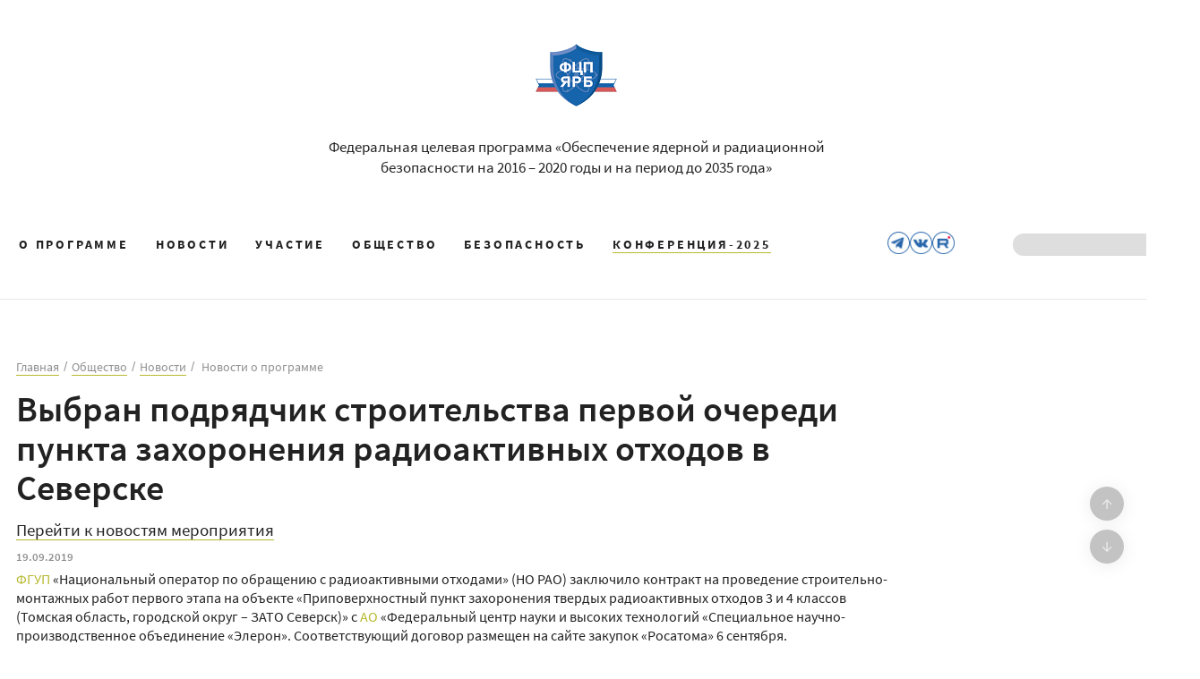

--- FILE ---
content_type: text/html; charset=UTF-8
request_url: https://xn----btb4bfrm9d.xn--p1ai/society/news/vybran-podryadchik-stroitelstva-pervoy-ocheredi-punkta-zakhoroneniya-radioaktivnykh-otkhodov-v-sever/
body_size: 8838
content:
<!DOCTYPE html>
<html>
<head lang="ru">
    <meta name="format-detection" content="telephone=no">
    <meta name="cmsmagazine" content="6a5de8b480a9f417d465ec3935efb0fd">
    <meta name="cmsmagazine" content="ce1385ee9c5324e11e35e8fa356ffc08">    
    <meta name="viewport" content="width=device-width, initial-scale=1.0">   

                                                
        
                                        
                            
    
    <title>Выбран подрядчик строительства первой очереди пункта захоронения радиоактивных отходов в Северске</title>
    <meta http-equiv="Content-Type" content="text/html; charset=UTF-8" />
<link href="/bitrix/cache/css/s1/yarb-new/page_2652438edd039f15e53a87b3214a1bda/page_2652438edd039f15e53a87b3214a1bda_v1.css?17584605161536" type="text/css"  rel="stylesheet" />
<link href="/bitrix/cache/css/s1/yarb-new/template_3f9dcff32b7611b30c9b20ce0fc3189c/template_3f9dcff32b7611b30c9b20ce0fc3189c_v1.css?1761240205350951" type="text/css"  data-template-style="true" rel="stylesheet" />
    </head>
    <body class="inside">
    	<div class="content-wrap">

		<header class="header-wrap">
			<div class="inner">
				<div class="header-burger js-burger"><span></span></div>
                <div class="social-header">
                    <div class="subscription__icons">
                        <a href="https://t.me/fcpyarb2035" target="_blank">
                            <img src="/images/tg.png" alt="Telegram" width="25">
                        </a>
                        <a href="https://vk.com/ftspportal" target="_blank">
                            <img src="/images/vk.png" alt="Vkontakte" width="25">
                        </a>
                        <a href="https://rutube.ru/channel/31329516/" target="_blank">
                            <img src="/images/rutube.png" alt="Rutube" width="25">
                        </a>
                    </div>
                </div>
				<div class="header-top"><a href="/" class="header-logo"><img src="/local/templates/yarb-new/img/logo.png
" alt="" class="header-logo__img"></a>
					<div class="header-top__text">    Федеральная целевая программа «Обеспечение ядерной и радиационной безопасности на 2016 – 2020 годы и на период до 2035 года»
</div>
				</div>
				<div class="header-bottom">
                    <div class="nav-wrap">
                    

    <nav class="nav-list">
            <div class="nav-item"><a  class=" nav-item__href ">О программе</a>
                  <div class="nav-sublist">
                        <div class="nav-subitem"><a   href="/about/overview/" class="nav-subitem__href  ">Общие сведения</a></div>
                        <div class="nav-subitem"><a   href="/about/events-program/" class="nav-subitem__href  ">Мероприятия<br />программы</a></div>
                        <div class="nav-subitem"><a   href="/about/documents/" class="nav-subitem__href  ">Документы</a></div>
                        <div class="nav-subitem"><a   href="/about/archiv/" class="nav-subitem__href  ">ФЦП ЯРБ-1</a></div>
                        <div class="nav-subitem"><a   href="/about/glossary/" class="nav-subitem__href  ">Глоссарий</a></div>
                        <div class="nav-subitem"><a   href="/about/reports/" class="nav-subitem__href  ">Отчеты о выполнении ФЦП</a></div>
                      </div>
              </div>
            <div class="nav-item"><a  href="/society/news/"  class=" nav-item__href active">Новости</a>
              </div>
            <div class="nav-item"><a  class=" nav-item__href ">Участие</a>
                  <div class="nav-sublist">
                        <div class="nav-subitem"><a   href="/partnership/participants/" class="nav-subitem__href  ">Участники</a></div>
                        <div class="nav-subitem"><a   href="/partnership/purchases/" class="nav-subitem__href  ">Закупки</a></div>
                      </div>
              </div>
            <div class="nav-item"><a  class=" nav-item__href ">Общество</a>
                  <div class="nav-sublist">
                        <div class="nav-subitem"><a   href="/society/publications/" class="nav-subitem__href  ">Публикации</a></div>
                        <div class="nav-subitem"><a   href="/society/expert-opinion/" class="nav-subitem__href  ">Мнение эксперта</a></div>
                        <div class="nav-subitem"><a   href="/society/media/" class="nav-subitem__href  ">Медиа</a></div>
                        <div class="nav-subitem"><a target="_blank"  href="https://вэ.фцп-ярб.рф" class="nav-subitem__href  ">Национальная сеть по ВЭ ЯРОО</a></div>
                      </div>
              </div>
            <div class="nav-item"><a  class=" nav-item__href ">Безопасность</a>
                  <div class="nav-sublist">
                        <div class="nav-subitem"><a   href="/monitoring/map/" class="nav-subitem__href  ">Карта мероприятий программы</a></div>
                        <div class="nav-subitem"><a   href="/monitoring/radiological-situation/" class="nav-subitem__href  ">Радиоэкологическая обстановка</a></div>
                        <div class="nav-subitem"><a   href="/monitoring/media/reports/" class="nav-subitem__href  ">Отчеты по безопасности</a></div>
                      </div>
              </div>
            <div class="nav-item"><a  class="conf2025 nav-item__href ">КОНФЕРЕНЦИЯ-2025</a>
              </div>
              <div class="nav-item">
            <div class="subscription__icons">
                <a href="https://t.me/fcpyarb2035" target="_blank">
                    <img src="/images/tg.png" alt="Telegram" width="25">
                </a>
                <a href="https://vk.com/ftspportal" target="_blank">
                    <img src="/images/vk.png" alt="Vkontakte" width="25">
                </a>
                <a href="https://rutube.ru/channel/31329516/" target="_blank">
                    <img src="/images/rutube.png" alt="Rutube" width="25">
                </a>
            </div>
        </div>
    </nav>

                    </div>
                    <div class="header-search">
                        <form class="header-search-form" action="/search/" method="GET" >
                            <input name="q" type="text" class="header-search-input" value="" data-rule-required="true" data-msg-required="Укажите поисковый запрос!">
                            <input type="submit" value="" class="header-search-btn__submit">
                            <img class="search-img" src="/images/search.svg">
                        </form>
                    </div>
				</div>
			</div>
        </header>


        <header class="header-wrap header-wrap_fixed js-fixed-header">
			<div class="inner header-top--wrap">
				<div class="header-top"><a href="/" class="header-logo"><img src="/local/templates/yarb-new/img/logo.png
" alt="" class="header-logo__img"></a>
					<div class="header-top__text">    Федеральная целевая программа «Обеспечение ядерной и радиационной безопасности на 2016 – 2020 годы и на период до 2035 года»
</div>
				</div>
                    <div class="header-bottom">
                        <div class="nav-wrap">
                            <div class="header-burger js-burger"><span></span></div>
                            

    <nav class="nav-list">
            <div class="nav-item"><a  class=" nav-item__href ">О программе</a>
                  <div class="nav-sublist">
                        <div class="nav-subitem"><a   href="/about/overview/" class="nav-subitem__href  ">Общие сведения</a></div>
                        <div class="nav-subitem"><a   href="/about/events-program/" class="nav-subitem__href  ">Мероприятия<br />программы</a></div>
                        <div class="nav-subitem"><a   href="/about/documents/" class="nav-subitem__href  ">Документы</a></div>
                        <div class="nav-subitem"><a   href="/about/archiv/" class="nav-subitem__href  ">ФЦП ЯРБ-1</a></div>
                        <div class="nav-subitem"><a   href="/about/glossary/" class="nav-subitem__href  ">Глоссарий</a></div>
                        <div class="nav-subitem"><a   href="/about/reports/" class="nav-subitem__href  ">Отчеты о выполнении ФЦП</a></div>
                      </div>
              </div>
            <div class="nav-item"><a  href="/society/news/"  class=" nav-item__href active">Новости</a>
              </div>
            <div class="nav-item"><a  class=" nav-item__href ">Участие</a>
                  <div class="nav-sublist">
                        <div class="nav-subitem"><a   href="/partnership/participants/" class="nav-subitem__href  ">Участники</a></div>
                        <div class="nav-subitem"><a   href="/partnership/purchases/" class="nav-subitem__href  ">Закупки</a></div>
                      </div>
              </div>
            <div class="nav-item"><a  class=" nav-item__href ">Общество</a>
                  <div class="nav-sublist">
                        <div class="nav-subitem"><a   href="/society/publications/" class="nav-subitem__href  ">Публикации</a></div>
                        <div class="nav-subitem"><a   href="/society/expert-opinion/" class="nav-subitem__href  ">Мнение эксперта</a></div>
                        <div class="nav-subitem"><a   href="/society/media/" class="nav-subitem__href  ">Медиа</a></div>
                        <div class="nav-subitem"><a target="_blank"  href="https://вэ.фцп-ярб.рф" class="nav-subitem__href  ">Национальная сеть по ВЭ ЯРОО</a></div>
                      </div>
              </div>
            <div class="nav-item"><a  class=" nav-item__href ">Безопасность</a>
                  <div class="nav-sublist">
                        <div class="nav-subitem"><a   href="/monitoring/map/" class="nav-subitem__href  ">Карта мероприятий программы</a></div>
                        <div class="nav-subitem"><a   href="/monitoring/radiological-situation/" class="nav-subitem__href  ">Радиоэкологическая обстановка</a></div>
                        <div class="nav-subitem"><a   href="/monitoring/media/reports/" class="nav-subitem__href  ">Отчеты по безопасности</a></div>
                      </div>
              </div>
            <div class="nav-item"><a  class="conf2025 nav-item__href ">КОНФЕРЕНЦИЯ-2025</a>
              </div>
              <div class="nav-item">
            <div class="subscription__icons">
                <a href="https://t.me/fcpyarb2035" target="_blank">
                    <img src="/images/tg.png" alt="Telegram" width="25">
                </a>
                <a href="https://vk.com/ftspportal" target="_blank">
                    <img src="/images/vk.png" alt="Vkontakte" width="25">
                </a>
                <a href="https://rutube.ru/channel/31329516/" target="_blank">
                    <img src="/images/rutube.png" alt="Rutube" width="25">
                </a>
            </div>
        </div>
    </nav>

                        </div>
                        <div class="header-search">
                            <form class="header-search-form" action="/search/" method="GET" >
                                <input name="q" type="text" class="header-search-input" value="" data-rule-required="true" data-msg-required="Укажите поисковый запрос!">
                                <input type="submit" value="" class="header-search-btn__submit">
                                <img class="search-img" src="/images/search.svg">
                            </form>
                        </div>
                        <div class="subscription__icons">
                            <a href="https://t.me/fcpyarb2035" target="_blank">
                                <img src="/images/tg.png" alt="Telegram" width="25">
                            </a>
                            <a href="https://vk.com/ftspportal" target="_blank">
                                <img src="/images/vk.png" alt="Vkontakte" width="25">
                            </a>
                            <a href="https://rutube.ru/channel/31329516/" target="_blank">
                                <img src="/images/rutube.png" alt="Rutube" width="25">
                            </a>
                        </div>
                    </div>
                			</div>
        </header>

    
                            <main class="main">

                <div class="inner">

                    
  <div class="breads"><a class="breads__item-href" href="/" title="Главная"> <span>Главная</span></a><a class="breads__item-href" href="/society/" title="Общество"> <span>Общество</span></a><a class="breads__item-href" href="/society/news/" title="Новости"> <span>Новости</span></a><span style="    font-size: 14px;    line-height: 16px;    color: rgba(34, 34, 34, 0.5);" title="Новости о программе">  Новости о программе</span></div>
    <h1>Выбран подрядчик строительства первой очереди пункта захоронения радиоактивных отходов в Северске</h1>
                </div>
		
                    <div class="inner">
                                

<a href="https://фцп-ярб.рф/about/events-program/direction1event9" class="comeback-btn-merop">Перейти к новостям мероприятия</a><time class="news__date">19.09.2019</time>
<div class="inner inner_min">
  <div class="wis-content" style="font: 15px/ 21px 'SourceSansPro';">
            <div class="block" > 
        <p>
	 ФГУП «Национальный оператор по обращению с радиоактивными отходами» (НО РАО) заключило контракт на проведение строительно-монтажных работ первого этапа на объекте «Приповерхностный пункт захоронения твердых радиоактивных отходов 3 и 4 классов (Томская область, городской округ – ЗАТО Северск)» с АО «Федеральный центр науки и высоких технологий «Специальное научно-производственное объединение «Элерон». Соответствующий договор размещен на сайте закупок «Росатома» 6 сентября.
</p>
<p>
	 В рамках первого этапа будут построены сооружение для хранения радиоактивных отходов (РАО) объемом около 150 тыс. кубометров, наблюдательные скважины, административно-бытовой и технологический корпуса, пункт дезактивации, инженерные сети и сооружения. Срок завершения строительно-монтажных работ – 23 августа 2021 года, стоимость – 2,1 млрд рублей. Всего на сооружение ПЗРО выделяется 5 млрд рублей.
</p>
<p>
	 Строительство пункта захоронения в Северске – часть программы по созданию инфраструктуры обращения с радиоактивными отходами, реализуемой в рамках ФЦП ЯРБ-2. В основном ПЗРО предполагается использовать для захоронения отходов от текущей деятельности Сибирского химического комбината (СХК). Срок службы хранилища – 300-350 лет.
</p>
<p>
	 Помимо объекта в Томской области в настоящий момент обустраиваются пункты захоронения в Новоуральске (Свердловская область, 55 тыс. кубометров) и Озерске (Челябинская область, 210 тыс. кубометров). Проект в Озерске проходит государственную экологическую экспертизу, первая очередь ПЗРО в Новоуральске принимает РАО с 2016 года.
</p>
<p>
	 Пока на хранение принимаются отходы, произведенные после 2011 года. Загрузка РАО, накопленных в ходе прошлой деятельности и образующихся в процессе реализации ФЦП ЯРБ-2, будет проводиться после ввода в эксплуатацию объектов в Северске и Озерске, рассказал ранее руководитель управления общественных и международных коммуникаций НО РАО Никита Медянцев. Кроме того, по его словам, на территории регионов Поволжья, Северо-Запада, Центрального федерального округа ведется поиск новых площадок, подходящих для размещения пунктов финальной изоляции радиоактивных отходов.
</p>
<p>
	 «Наша ближайшая основная задача – к 2023 году выйти на превышение объемов изоляции над объемами образования РАО», – рассказал Медянцев.
</p>      </div>
      	
	<div class="div_yandex_share">
						<div class="ya-share2" data-curtain data-limit="0" data-more-button-type="long" data-services="vkontakte,facebook,whatsapp,odnoklassniki,telegram,twitter,viber,skype" data-title="Выбран подрядчик строительства первой очереди пункта захоронения радиоактивных отходов в Северске" data-copy="last" data-image="http://xn----btb4bfrm9d.xn--p1ai:443"></div>
	</div>
	  
	  <a href="/society/news/" class="comeback-btn">Вернуться к списку новостей</a>
  </div>
</div> 		
		</div>	
</main>
	<footer class="footer">
                    <div class="inner">
                <div class="footer__coopyright">Сайт федеральной целевой программы «Обеспечение ядерной и радиационной безопасности на 2016 – 2020 годы и на период до 2035 года» © 2026<br>
При использовании материалов ссылка на сайт фцп-ярб.рф обязательна</div>
                <div class="footer-left">
                    <div class="footer-left__feedback">Вопросы и предложения по работе сайта фцп-ярб.рф вы можете отправить через форму <a href="#feedback" class="js-fancy">«Обратная связь»</a></div>

                    
 <div class="footer-nav">
                    
        <a href="/karta-sayta/" class="footer-nav__item">Карта сайта</a>
            
  </div>
  
                </div>
            </div>
        	</footer>
	</div>
  
<div class="hidden-block">

	
<div class="popup" id="feedback">
  <p class="popup__title">Напишите нам</p>
  <p class="popup__text"><span class="red-text">*</span> - поля обязательны для заполнения.</p>
  <form class="form ajax-form" action="/ajax/feedback.php" method="post">
    <input type="hidden" name="type" value="ajax-form-popup" />
    <input type="hidden" name="url" value="" />
    <div class="js-error alert"></div>

    <div class="form__row">
      <div class="form__col">
        <div class="form__field">
          <label class="form__field-label">Имя<span class="red-text">*</span>:</label>
          <input class="form__field-input" name="fio" value=""
            type="text" data-req="req">
        </div>

        <div class="form__field">
          <label class="form__field-label">E-mail<span class="red-text">*</span>:</label>
          <input class="form__field-input" name="email" value=""
            type="text" data-req="req" data-req="email">
        </div>
      </div>
      <div class="form__col">
        <div class="form__field">
          <label class="form__field-label">Дополнительная информация:</label>
          <textarea name="text"
            class="form__field-textarea form__field-textarea--3row"></textarea>
        </div>
      </div>
    </div>
    <div class="form__row">
      <div class="form__field">
        <label class="form__field-label">Каптча<span class="red-text">*</span>( <a href="#"
            class="reload-captcha">Обновить</a> ):</label>
        <input type="text" data-req="req" name="captcha_word" class="captcha-input" value="" />
        <img src="/bitrix/tools/captcha.php?captcha_sid=0db9e7e964ee7791242705ae0d33dfcb" class="captcha-img" alt="CAPTCHA" />
        <input type="hidden" name="captcha_sid" value="0db9e7e964ee7791242705ae0d33dfcb" />
      </div>
    </div>
    <div class="form__row">
      <div class="form__checkbox">
        <input class="form__checkbox-input" type="checkbox" value="" name="agreement" id="agreement_05" data-req="req"
          data-type="checkbox_personal">
        <label class="form__checkbox-label" for="agreement_05">Даю согласие <a href
            onclick="$.fancybox.open({ src: '#processing-agreement', type: 'inline'});return false;">на обработку
            персональных данных</a></label>
      </div>
    </div>
    <div class="form__row">
      <div class="form__field">
        <input class="form__field-submit" type="submit" value="Отправить">
      </div>
    </div>
  </form>
</div>

<div class="popup" id="validate-confirm">
  <p class="popup__title">Почти готово</p>
  <p class="popup__text">Почти все готово. Вам осталось подтвердить активацию рассылки, пройдя по ссылке в письме,
    которое мы выслали вам на указанный почтовый ящик.</p>
  <a href="#" class="popup__close-btn btn js-close-fancy">Закрыть</a>
</div>

<div class="popup" id="processing-agreement">
  <p class="popup__title">Согласие на обработку персональных данных</p>
  <p class="popup__text">Отправляя настоящую анкету, Вы даете свое полное согласие в соответствии со ст. 9 Федерального
    закона от 27.07.2006 № 152-ФЗ «О персональных данных» на автоматизированную, а также без использования средств
    автоматизации обработку персональных данных сотрудниками редакции Портала, включая выполнение действий по сбору,
    систематизации, накоплению, хранению, уточнению (обновлению, изменению), распространению (в том числе передаче) и
    уничтожению персональных данных, содержащихся в данной регистрационной форме. Настоящее согласие действует в течение
    10 лет, или до его отзыва непосредственно Вами. </p>
  <a href="#" class="popup__close-btn btn js-close-fancy">Закрыть</a>
</div>

<font color="#FF0000">Cannot find 'user.subscribe.form' template with page ''</font>
	<!-- <div class="popup" id="request">
		<p class="popup__title title">Подать заявку</p>
		<p class="popup__text"><span class="red-text">*</span> - поля обязательны для заполнения.</p>
		<form class="form">
			<div class="form__row">
				<div class="form__field">
					<label class="form__field-label">Ф.И.О.<span class="red-text">*</span>:</label>
					<input class="form__field-input" type="text" data-req="req">
				</div>
				<div class="form__field">
					<label class="form__field-label">E-mail<span class="red-text">*</span>:</label>
					<input class="form__field-input" type="text" data-req="req" data-req="email">
				</div>			
				<div class="form__field">
					<label class="form__field-label">Дополнительная информация:</label>
					<textarea class="form__field-textarea form__field-textarea--3row"></textarea>
				</div>				
			</div>
			<div class="form__row">
				<div class="form__checkbox">
					<input class="form__checkbox-input" type="checkbox" value="" name="agreement" id="agreement" data-req="req" data-type="checkbox_personal">
					<label class="form__checkbox-label" for="agreement">Даю согласие  <a href="#">на обработку персональных данных</a></label>
				</div>
			</div>
			<div class="form__row">
				<div class="form__field">
					<input class="form__field-submit" type="submit" value="Отправить">
				</div>
			</div>
		</form>
	</div>
	<div class="popup" id="feedback">
		<p class="popup__title">Напишите нам</p>
		<p class="popup__text"><span class="red-text">*</span> - поля обязательны для заполнения.</p>
		<form class="form">
			<div class="form__row">
				<div class="form__col">
					<div class="form__field">
						<label class="form__field-label">Ф.И.О.<span class="red-text">*</span>:</label>
						<input class="form__field-input" type="text" data-req="req">
					</div>
					<div class="form__field">
						<label class="form__field-label">Телефон<span class="red-text">*</span>:</label>
						<input class="form__field-input js-phone" type="text" data-req="req">
					</div>

					<div class="form__field">
						<label class="form__field-label">E-mail<span class="red-text">*</span>:</label>
						<input class="form__field-input" type="text" data-req="req" data-req="email">
					</div>			
					<div class="form__field">
						<label class="form__field-label">Место работы<span class="red-text">*</span>:</label>
						<input class="form__field-input" type="text" data-req="req">
					</div>
					<div class="form__field">
						<label class="form__field-label">Должность:</label>
						<input class="form__field-input" type="text">
					</div>
				</div>
				<div class="form__col">
					<div class="form__field">
						<label class="form__field-label">Достижения / Пофессиональная компетенция:</label>
						<textarea class="form__field-textarea form__field-textarea--2row"></textarea>
					</div>
					<div class="form__field">
						<label class="form__field-label">Дополнительная информация:</label>
						<textarea class="form__field-textarea form__field-textarea--3row"></textarea>
					</div>
				</div>
			</div>
			<div class="form__row">
				<div class="uploaded-file">
					<label class="uploaded-file__label">
						<input class="uploaded-file__input" type="file">
						<span class="uploaded-file__text">Прикрепить файл</span>
						<span class="uploaded-file__warning">.rar, .zip, .doc, .txt (объемом не более 20 mb)</span>
					</label>
				</div>
			</div>
			<div class="form__row">
				<div class="form__checkbox">
					<input class="form__checkbox-input" type="checkbox" value="" name="agreement" id="agreement" data-req="req" data-type="checkbox_personal">
					<label class="form__checkbox-label" for="agreement">Даю согласие  <a href="#">на обработку персональных данных</a></label>
				</div>
			</div>
			<div class="form__row">
				<div class="form__field">
					<input class="form__field-submit" type="submit" value="Отправить">
				</div>
			</div>
		</form>
	</div> -->
	<div class="popup" id="success">
		<p class="popup__title">Спасибо!</p>
		<p class="popup__text">Ваша заявка отправлена успешно, наш менеджер свяжется с Вами в ближайшее время.</p>
	</div>
        <!-- 
	<div class="popup" id="error-obj-map">
		<p class="popup__title">Внимание!</p>
		<p class="popup__text">Объектов не обнаружено.</p>
	</div>
	<div class="popup" id="map-event">
		<p class="popup__title">ФГУП «ПО «МАЯК»</p>
		<p class="popup__adress">456780,  г. Озерск  Челябинской обл., проспект Ленина, д.31</p>
		<div class="popup__events">
				<p class="popup__events-title">Мероприятия:</p>
				<ul class="popup__events-list">
					<li class="popup__events-elem">Модернизация технологического оборудования завода РТ-1</li>
					<li class="popup__events-elem"><a href="#">Модернизация системы спецсетей завода РТ-1</a></li>
					<li class="popup__events-elem">Создание комплекса по обращению с ОЯТ реакторов  АМБ</li>
					<li class="popup__events-elem"><a href="#">Создание установки по переработке накопленных в результате выполнения оборонных программ ВАО</a></li>
				</ul>
		</div>
	</div> -->
</div>
<div class="side-buttons side-buttons-visible side-buttons-show-scroll-top">
    <ul>
        <li class="mb10">
            <span class="scroll-top top-arrow">
                <span class="">&uarr;</span>
            </span>
        </li>
        <li>
            <span class="scroll-top bottom-arrow">
                <span class="">&darr;</span>
            </span>
        </li>
    </ul>
</div>

    <script>
      (function(i,s,o,g,r,a,m){i['GoogleAnalyticsObject']=r;i[r]=i[r]||function(){
      (i[r].q=i[r].q||[]).push(arguments)},i[r].l=1*new Date();a=s.createElement(o),
      m=s.getElementsByTagName(o)[0];a.async=1;a.src=g;m.parentNode.insertBefore(a,m)
      })(window,document,'script','https://www.google-analytics.com/analytics.js','ga');

      ga('create', 'UA-36040086-46', 'auto');
      ga('send', 'pageview');

    </script>

<script type="text/javascript" >
   (function(m,e,t,r,i,k,a){m[i]=m[i]||function(){(m[i].a=m[i].a||[]).push(arguments)};
   m[i].l=1*new Date();k=e.createElement(t),a=e.getElementsByTagName(t)[0],k.async=1,k.src=r,a.parentNode.insertBefore(k,a)})
   (window, document, "script", "https://mc.yandex.ru/metrika/tag.js", "ym");

   ym(64338313, "init", {
        clickmap:true,
        trackLinks:true,
        accurateTrackBounce:true
   });
</script>

<script src="https://maps.googleapis.com/maps/api/js?key=AIzaSyAQhKoi9QZn-6UJJPAXw5f9e3uvWknve-E"></script>


<script  src="/bitrix/cache/js/s1/yarb-new/template_36d5ca750f494ee16da46ef1815edc41/template_36d5ca750f494ee16da46ef1815edc41_v1.js?1763402941584250"></script>
<script  src="/bitrix/cache/js/s1/yarb-new/page_c12b21cfed9a91877f7b4d3ad8fe14a4/page_c12b21cfed9a91877f7b4d3ad8fe14a4_v1.js?17584605162784"></script>
<script>new Image().src='https://фцп-ярб.рф/bitrix/spread.php?s=QklUUklYX1NNX2N1c3RvbV9sYW5nAXJ1ATE3OTk1MDY3ODEBLwEBAQI%3D&k=0cecc2d8c75ee03cc2821f9ad408218f';
</script>



<script src="https://yastatic.net/share2/share.js?time=1767108863"></script>
<script type="text/javascript">
        if ($(window).width() <= 375) {
            $('meta[name="viewport"]').attr('content', 'width=375');
        }
    </script>
<script>
        window.TEMPLATE_PATH = '/local/templates/yarb-new';
    </script>
</body>
</html>

--- FILE ---
content_type: text/css
request_url: https://xn----btb4bfrm9d.xn--p1ai/bitrix/cache/css/s1/yarb-new/page_2652438edd039f15e53a87b3214a1bda/page_2652438edd039f15e53a87b3214a1bda_v1.css?17584605161536
body_size: 437
content:


/* Start:/local/templates/yarb-new/components/bitrix/news.detail/news/style.css?17145151941334*/
.content-wrap .main .news-slider{
    position: relative;
    height: 100%;overflow: hidden;}

.content-wrap .main .swiper {
    width: 100%;
    height: 100%;
}

.content-wrap .main .swiper-slide {
    text-align: center;
    font-size: 18px;
    background: #fff;
    display: flex;
    justify-content: center;
    align-items: center;
    height: auto;
}

.content-wrap .main .swiper-slide img {
    display: block;
    width: 100%;
    height: 100%;
    object-fit: cover;
    margin-bottom: 0 !important;
}
.content-wrap .main .swiper-slide p {
    display: none;
}
.news-slider.swiper-container-horizontal>.swiper-pagination-bullets{}

.content-wrap .main .swiper-button-next{
    background-image: url("/images/arrow-right-new.png") !important;
}
.content-wrap .main .swiper-button-prev{
    background-image: url("/images/arrow-left-new.png") !important;
}

.content-wrap .main .swiper-button-next, .content-wrap .main .swiper-button-prev{
    background-color: #FFFFFF;
    border-radius: 50%;
    width: 44px !important;
    background-size: 15px 20px;
}

.content-wrap .swiper-pagination-bullet{border: 2px solid #c2c2c2 !important;width:10px !important;
    height:10px !important;}

/*
.content-wrap .main .swiper {
    margin-left: auto;
    margin-right: auto;
}*/

/* End */
/* /local/templates/yarb-new/components/bitrix/news.detail/news/style.css?17145151941334 */


--- FILE ---
content_type: text/css
request_url: https://xn----btb4bfrm9d.xn--p1ai/bitrix/cache/css/s1/yarb-new/template_3f9dcff32b7611b30c9b20ce0fc3189c/template_3f9dcff32b7611b30c9b20ce0fc3189c_v1.css?1761240205350951
body_size: 63915
content:


/* Start:/local/templates/yarb-new/static/css/ionicons.min.css?172486276821431*/
@charset "UTF-8";/*!
  Ionicons, v2.0.1
  Created by Ben Sperry for the Ionic Framework, http://ionicons.com/
  https://twitter.com/benjsperry  https://twitter.com/ionicframework
  MIT License: https://github.com/driftyco/ionicons

  Android-style icons originally built by Google’s
  Material Design Icons: https://github.com/google/material-design-icons
  used under CC BY http://creativecommons.org/licenses/by/4.0/
  Modified icons to fit ionicon’s grid from original.
*/@font-face{font-family:Ionicons;src:url("/local/templates/yarb-new/static/css/../fonts/ionicons.eot?v=2.0.1");src:url("/local/templates/yarb-new/static/css/../fonts/ionicons.eot?v=2.0.1#iefix") format("embedded-opentype"),url("/local/templates/yarb-new/static/css/../fonts/ionicons.ttf?v=2.0.1") format("truetype"),url("/local/templates/yarb-new/static/css/../fonts/ionicons.woff?v=2.0.1") format("woff"),url("/local/templates/yarb-new/static/css/../fonts/ionicons.svg?v=2.0.1#Ionicons") format("svg");font-weight:400;font-style:normal;font-display:swap}.ion,.ion-alert-circled:before,.ion-alert:before,.ion-android-add-circle:before,.ion-android-add:before,.ion-android-alarm-clock:before,.ion-android-alert:before,.ion-android-apps:before,.ion-android-archive:before,.ion-android-arrow-back:before,.ion-android-arrow-down:before,.ion-android-arrow-dropdown-circle:before,.ion-android-arrow-dropdown:before,.ion-android-arrow-dropleft-circle:before,.ion-android-arrow-dropleft:before,.ion-android-arrow-dropright-circle:before,.ion-android-arrow-dropright:before,.ion-android-arrow-dropup-circle:before,.ion-android-arrow-dropup:before,.ion-android-arrow-forward:before,.ion-android-arrow-up:before,.ion-android-attach:before,.ion-android-bar:before,.ion-android-bicycle:before,.ion-android-boat:before,.ion-android-bookmark:before,.ion-android-bulb:before,.ion-android-bus:before,.ion-android-calendar:before,.ion-android-call:before,.ion-android-camera:before,.ion-android-cancel:before,.ion-android-car:before,.ion-android-cart:before,.ion-android-chat:before,.ion-android-checkbox-blank:before,.ion-android-checkbox-outline-blank:before,.ion-android-checkbox-outline:before,.ion-android-checkbox:before,.ion-android-checkmark-circle:before,.ion-android-clipboard:before,.ion-android-close:before,.ion-android-cloud-circle:before,.ion-android-cloud-done:before,.ion-android-cloud-outline:before,.ion-android-cloud:before,.ion-android-color-palette:before,.ion-android-compass:before,.ion-android-contact:before,.ion-android-contacts:before,.ion-android-contract:before,.ion-android-create:before,.ion-android-delete:before,.ion-android-desktop:before,.ion-android-document:before,.ion-android-done-all:before,.ion-android-done:before,.ion-android-download:before,.ion-android-drafts:before,.ion-android-exit:before,.ion-android-expand:before,.ion-android-favorite-outline:before,.ion-android-favorite:before,.ion-android-film:before,.ion-android-folder-open:before,.ion-android-folder:before,.ion-android-funnel:before,.ion-android-globe:before,.ion-android-hand:before,.ion-android-hangout:before,.ion-android-happy:before,.ion-android-home:before,.ion-android-image:before,.ion-android-laptop:before,.ion-android-list:before,.ion-android-locate:before,.ion-android-lock:before,.ion-android-mail:before,.ion-android-map:before,.ion-android-menu:before,.ion-android-microphone-off:before,.ion-android-microphone:before,.ion-android-more-horizontal:before,.ion-android-more-vertical:before,.ion-android-navigate:before,.ion-android-notifications-none:before,.ion-android-notifications-off:before,.ion-android-notifications:before,.ion-android-open:before,.ion-android-options:before,.ion-android-people:before,.ion-android-person-add:before,.ion-android-person:before,.ion-android-phone-landscape:before,.ion-android-phone-portrait:before,.ion-android-pin:before,.ion-android-plane:before,.ion-android-playstore:before,.ion-android-print:before,.ion-android-radio-button-off:before,.ion-android-radio-button-on:before,.ion-android-refresh:before,.ion-android-remove-circle:before,.ion-android-remove:before,.ion-android-restaurant:before,.ion-android-sad:before,.ion-android-search:before,.ion-android-send:before,.ion-android-settings:before,.ion-android-share-alt:before,.ion-android-share:before,.ion-android-star-half:before,.ion-android-star-outline:before,.ion-android-star:before,.ion-android-stopwatch:before,.ion-android-subway:before,.ion-android-sunny:before,.ion-android-sync:before,.ion-android-textsms:before,.ion-android-time:before,.ion-android-train:before,.ion-android-unlock:before,.ion-android-upload:before,.ion-android-volume-down:before,.ion-android-volume-mute:before,.ion-android-volume-off:before,.ion-android-volume-up:before,.ion-android-walk:before,.ion-android-warning:before,.ion-android-watch:before,.ion-android-wifi:before,.ion-aperture:before,.ion-archive:before,.ion-arrow-down-a:before,.ion-arrow-down-b:before,.ion-arrow-down-c:before,.ion-arrow-expand:before,.ion-arrow-graph-down-left:before,.ion-arrow-graph-down-right:before,.ion-arrow-graph-up-left:before,.ion-arrow-graph-up-right:before,.ion-arrow-left-a:before,.ion-arrow-left-b:before,.ion-arrow-left-c:before,.ion-arrow-move:before,.ion-arrow-resize:before,.ion-arrow-return-left:before,.ion-arrow-return-right:before,.ion-arrow-right-a:before,.ion-arrow-right-b:before,.ion-arrow-right-c:before,.ion-arrow-shrink:before,.ion-arrow-swap:before,.ion-arrow-up-a:before,.ion-arrow-up-b:before,.ion-arrow-up-c:before,.ion-asterisk:before,.ion-at:before,.ion-backspace-outline:before,.ion-backspace:before,.ion-bag:before,.ion-battery-charging:before,.ion-battery-empty:before,.ion-battery-full:before,.ion-battery-half:before,.ion-battery-low:before,.ion-beaker:before,.ion-beer:before,.ion-bluetooth:before,.ion-bonfire:before,.ion-bookmark:before,.ion-bowtie:before,.ion-briefcase:before,.ion-bug:before,.ion-calculator:before,.ion-calendar:before,.ion-camera:before,.ion-card:before,.ion-cash:before,.ion-chatbox-working:before,.ion-chatbox:before,.ion-chatboxes:before,.ion-chatbubble-working:before,.ion-chatbubble:before,.ion-chatbubbles:before,.ion-checkmark-circled:before,.ion-checkmark-round:before,.ion-checkmark:before,.ion-chevron-down:before,.ion-chevron-left:before,.ion-chevron-right:before,.ion-chevron-up:before,.ion-clipboard:before,.ion-clock:before,.ion-close-circled:before,.ion-close-round:before,.ion-close:before,.ion-closed-captioning:before,.ion-cloud:before,.ion-code-download:before,.ion-code-working:before,.ion-code:before,.ion-coffee:before,.ion-compass:before,.ion-compose:before,.ion-connection-bars:before,.ion-contrast:before,.ion-crop:before,.ion-cube:before,.ion-disc:before,.ion-document-text:before,.ion-document:before,.ion-drag:before,.ion-earth:before,.ion-easel:before,.ion-edit:before,.ion-egg:before,.ion-eject:before,.ion-email-unread:before,.ion-email:before,.ion-erlenmeyer-flask-bubbles:before,.ion-erlenmeyer-flask:before,.ion-eye-disabled:before,.ion-eye:before,.ion-female:before,.ion-filing:before,.ion-film-marker:before,.ion-fireball:before,.ion-flag:before,.ion-flame:before,.ion-flash-off:before,.ion-flash:before,.ion-folder:before,.ion-fork-repo:before,.ion-fork:before,.ion-forward:before,.ion-funnel:before,.ion-gear-a:before,.ion-gear-b:before,.ion-grid:before,.ion-hammer:before,.ion-happy-outline:before,.ion-happy:before,.ion-headphone:before,.ion-heart-broken:before,.ion-heart:before,.ion-help-buoy:before,.ion-help-circled:before,.ion-help:before,.ion-home:before,.ion-icecream:before,.ion-image:before,.ion-images:before,.ion-information-circled:before,.ion-information:before,.ion-ionic:before,.ion-ios-alarm-outline:before,.ion-ios-alarm:before,.ion-ios-albums-outline:before,.ion-ios-albums:before,.ion-ios-americanfootball-outline:before,.ion-ios-americanfootball:before,.ion-ios-analytics-outline:before,.ion-ios-analytics:before,.ion-ios-arrow-back:before,.ion-ios-arrow-down:before,.ion-ios-arrow-forward:before,.ion-ios-arrow-left:before,.ion-ios-arrow-right:before,.ion-ios-arrow-thin-down:before,.ion-ios-arrow-thin-left:before,.ion-ios-arrow-thin-right:before,.ion-ios-arrow-thin-up:before,.ion-ios-arrow-up:before,.ion-ios-at-outline:before,.ion-ios-at:before,.ion-ios-barcode-outline:before,.ion-ios-barcode:before,.ion-ios-baseball-outline:before,.ion-ios-baseball:before,.ion-ios-basketball-outline:before,.ion-ios-basketball:before,.ion-ios-bell-outline:before,.ion-ios-bell:before,.ion-ios-body-outline:before,.ion-ios-body:before,.ion-ios-bolt-outline:before,.ion-ios-bolt:before,.ion-ios-book-outline:before,.ion-ios-book:before,.ion-ios-bookmarks-outline:before,.ion-ios-bookmarks:before,.ion-ios-box-outline:before,.ion-ios-box:before,.ion-ios-briefcase-outline:before,.ion-ios-briefcase:before,.ion-ios-browsers-outline:before,.ion-ios-browsers:before,.ion-ios-calculator-outline:before,.ion-ios-calculator:before,.ion-ios-calendar-outline:before,.ion-ios-calendar:before,.ion-ios-camera-outline:before,.ion-ios-camera:before,.ion-ios-cart-outline:before,.ion-ios-cart:before,.ion-ios-chatboxes-outline:before,.ion-ios-chatboxes:before,.ion-ios-chatbubble-outline:before,.ion-ios-chatbubble:before,.ion-ios-checkmark-empty:before,.ion-ios-checkmark-outline:before,.ion-ios-checkmark:before,.ion-ios-circle-filled:before,.ion-ios-circle-outline:before,.ion-ios-clock-outline:before,.ion-ios-clock:before,.ion-ios-close-empty:before,.ion-ios-close-outline:before,.ion-ios-close:before,.ion-ios-cloud-download-outline:before,.ion-ios-cloud-download:before,.ion-ios-cloud-outline:before,.ion-ios-cloud-upload-outline:before,.ion-ios-cloud-upload:before,.ion-ios-cloud:before,.ion-ios-cloudy-night-outline:before,.ion-ios-cloudy-night:before,.ion-ios-cloudy-outline:before,.ion-ios-cloudy:before,.ion-ios-cog-outline:before,.ion-ios-cog:before,.ion-ios-color-filter-outline:before,.ion-ios-color-filter:before,.ion-ios-color-wand-outline:before,.ion-ios-color-wand:before,.ion-ios-compose-outline:before,.ion-ios-compose:before,.ion-ios-contact-outline:before,.ion-ios-contact:before,.ion-ios-copy-outline:before,.ion-ios-copy:before,.ion-ios-crop-strong:before,.ion-ios-crop:before,.ion-ios-download-outline:before,.ion-ios-download:before,.ion-ios-drag:before,.ion-ios-email-outline:before,.ion-ios-email:before,.ion-ios-eye-outline:before,.ion-ios-eye:before,.ion-ios-fastforward-outline:before,.ion-ios-fastforward:before,.ion-ios-filing-outline:before,.ion-ios-filing:before,.ion-ios-film-outline:before,.ion-ios-film:before,.ion-ios-flag-outline:before,.ion-ios-flag:before,.ion-ios-flame-outline:before,.ion-ios-flame:before,.ion-ios-flask-outline:before,.ion-ios-flask:before,.ion-ios-flower-outline:before,.ion-ios-flower:before,.ion-ios-folder-outline:before,.ion-ios-folder:before,.ion-ios-football-outline:before,.ion-ios-football:before,.ion-ios-game-controller-a-outline:before,.ion-ios-game-controller-a:before,.ion-ios-game-controller-b-outline:before,.ion-ios-game-controller-b:before,.ion-ios-gear-outline:before,.ion-ios-gear:before,.ion-ios-glasses-outline:before,.ion-ios-glasses:before,.ion-ios-grid-view-outline:before,.ion-ios-grid-view:before,.ion-ios-heart-outline:before,.ion-ios-heart:before,.ion-ios-help-empty:before,.ion-ios-help-outline:before,.ion-ios-help:before,.ion-ios-home-outline:before,.ion-ios-home:before,.ion-ios-infinite-outline:before,.ion-ios-infinite:before,.ion-ios-information-empty:before,.ion-ios-information-outline:before,.ion-ios-information:before,.ion-ios-ionic-outline:before,.ion-ios-keypad-outline:before,.ion-ios-keypad:before,.ion-ios-lightbulb-outline:before,.ion-ios-lightbulb:before,.ion-ios-list-outline:before,.ion-ios-list:before,.ion-ios-location-outline:before,.ion-ios-location:before,.ion-ios-locked-outline:before,.ion-ios-locked:before,.ion-ios-loop-strong:before,.ion-ios-loop:before,.ion-ios-medical-outline:before,.ion-ios-medical:before,.ion-ios-medkit-outline:before,.ion-ios-medkit:before,.ion-ios-mic-off:before,.ion-ios-mic-outline:before,.ion-ios-mic:before,.ion-ios-minus-empty:before,.ion-ios-minus-outline:before,.ion-ios-minus:before,.ion-ios-monitor-outline:before,.ion-ios-monitor:before,.ion-ios-moon-outline:before,.ion-ios-moon:before,.ion-ios-more-outline:before,.ion-ios-more:before,.ion-ios-musical-note:before,.ion-ios-musical-notes:before,.ion-ios-navigate-outline:before,.ion-ios-navigate:before,.ion-ios-nutrition-outline:before,.ion-ios-nutrition:before,.ion-ios-paper-outline:before,.ion-ios-paper:before,.ion-ios-paperplane-outline:before,.ion-ios-paperplane:before,.ion-ios-partlysunny-outline:before,.ion-ios-partlysunny:before,.ion-ios-pause-outline:before,.ion-ios-pause:before,.ion-ios-paw-outline:before,.ion-ios-paw:before,.ion-ios-people-outline:before,.ion-ios-people:before,.ion-ios-person-outline:before,.ion-ios-person:before,.ion-ios-personadd-outline:before,.ion-ios-personadd:before,.ion-ios-photos-outline:before,.ion-ios-photos:before,.ion-ios-pie-outline:before,.ion-ios-pie:before,.ion-ios-pint-outline:before,.ion-ios-pint:before,.ion-ios-play-outline:before,.ion-ios-play:before,.ion-ios-plus-empty:before,.ion-ios-plus-outline:before,.ion-ios-plus:before,.ion-ios-pricetag-outline:before,.ion-ios-pricetag:before,.ion-ios-pricetags-outline:before,.ion-ios-pricetags:before,.ion-ios-printer-outline:before,.ion-ios-printer:before,.ion-ios-pulse-strong:before,.ion-ios-pulse:before,.ion-ios-rainy-outline:before,.ion-ios-rainy:before,.ion-ios-recording-outline:before,.ion-ios-recording:before,.ion-ios-redo-outline:before,.ion-ios-redo:before,.ion-ios-refresh-empty:before,.ion-ios-refresh-outline:before,.ion-ios-refresh:before,.ion-ios-reload:before,.ion-ios-reverse-camera-outline:before,.ion-ios-reverse-camera:before,.ion-ios-rewind-outline:before,.ion-ios-rewind:before,.ion-ios-rose-outline:before,.ion-ios-rose:before,.ion-ios-search-strong:before,.ion-ios-search:before,.ion-ios-settings-strong:before,.ion-ios-settings:before,.ion-ios-shuffle-strong:before,.ion-ios-shuffle:before,.ion-ios-skipbackward-outline:before,.ion-ios-skipbackward:before,.ion-ios-skipforward-outline:before,.ion-ios-skipforward:before,.ion-ios-snowy:before,.ion-ios-speedometer-outline:before,.ion-ios-speedometer:before,.ion-ios-star-half:before,.ion-ios-star-outline:before,.ion-ios-star:before,.ion-ios-stopwatch-outline:before,.ion-ios-stopwatch:before,.ion-ios-sunny-outline:before,.ion-ios-sunny:before,.ion-ios-telephone-outline:before,.ion-ios-telephone:before,.ion-ios-tennisball-outline:before,.ion-ios-tennisball:before,.ion-ios-thunderstorm-outline:before,.ion-ios-thunderstorm:before,.ion-ios-time-outline:before,.ion-ios-time:before,.ion-ios-timer-outline:before,.ion-ios-timer:before,.ion-ios-toggle-outline:before,.ion-ios-toggle:before,.ion-ios-trash-outline:before,.ion-ios-trash:before,.ion-ios-undo-outline:before,.ion-ios-undo:before,.ion-ios-unlocked-outline:before,.ion-ios-unlocked:before,.ion-ios-upload-outline:before,.ion-ios-upload:before,.ion-ios-videocam-outline:before,.ion-ios-videocam:before,.ion-ios-volume-high:before,.ion-ios-volume-low:before,.ion-ios-wineglass-outline:before,.ion-ios-wineglass:before,.ion-ios-world-outline:before,.ion-ios-world:before,.ion-ipad:before,.ion-iphone:before,.ion-ipod:before,.ion-jet:before,.ion-key:before,.ion-knife:before,.ion-laptop:before,.ion-leaf:before,.ion-levels:before,.ion-lightbulb:before,.ion-link:before,.ion-load-a:before,.ion-load-b:before,.ion-load-c:before,.ion-load-d:before,.ion-location:before,.ion-lock-combination:before,.ion-locked:before,.ion-log-in:before,.ion-log-out:before,.ion-loop:before,.ion-magnet:before,.ion-male:before,.ion-man:before,.ion-map:before,.ion-medkit:before,.ion-merge:before,.ion-mic-a:before,.ion-mic-b:before,.ion-mic-c:before,.ion-minus-circled:before,.ion-minus-round:before,.ion-minus:before,.ion-model-s:before,.ion-monitor:before,.ion-more:before,.ion-mouse:before,.ion-music-note:before,.ion-navicon-round:before,.ion-navicon:before,.ion-navigate:before,.ion-network:before,.ion-no-smoking:before,.ion-nuclear:before,.ion-outlet:before,.ion-paintbrush:before,.ion-paintbucket:before,.ion-paper-airplane:before,.ion-paperclip:before,.ion-pause:before,.ion-person-add:before,.ion-person-stalker:before,.ion-person:before,.ion-pie-graph:before,.ion-pin:before,.ion-pinpoint:before,.ion-pizza:before,.ion-plane:before,.ion-planet:before,.ion-play:before,.ion-playstation:before,.ion-plus-circled:before,.ion-plus-round:before,.ion-plus:before,.ion-podium:before,.ion-pound:before,.ion-power:before,.ion-pricetag:before,.ion-pricetags:before,.ion-printer:before,.ion-pull-request:before,.ion-qr-scanner:before,.ion-quote:before,.ion-radio-waves:before,.ion-record:before,.ion-refresh:before,.ion-reply-all:before,.ion-reply:before,.ion-ribbon-a:before,.ion-ribbon-b:before,.ion-sad-outline:before,.ion-sad:before,.ion-scissors:before,.ion-search:before,.ion-settings:before,.ion-share:before,.ion-shuffle:before,.ion-skip-backward:before,.ion-skip-forward:before,.ion-social-android-outline:before,.ion-social-android:before,.ion-social-angular-outline:before,.ion-social-angular:before,.ion-social-apple-outline:before,.ion-social-apple:before,.ion-social-bitcoin-outline:before,.ion-social-bitcoin:before,.ion-social-buffer-outline:before,.ion-social-buffer:before,.ion-social-chrome-outline:before,.ion-social-chrome:before,.ion-social-codepen-outline:before,.ion-social-codepen:before,.ion-social-css3-outline:before,.ion-social-css3:before,.ion-social-designernews-outline:before,.ion-social-designernews:before,.ion-social-dribbble-outline:before,.ion-social-dribbble:before,.ion-social-dropbox-outline:before,.ion-social-dropbox:before,.ion-social-euro-outline:before,.ion-social-euro:before,.ion-social-facebook-outline:before,.ion-social-facebook:before,.ion-social-foursquare-outline:before,.ion-social-foursquare:before,.ion-social-freebsd-devil:before,.ion-social-github-outline:before,.ion-social-github:before,.ion-social-google-outline:before,.ion-social-google:before,.ion-social-googleplus-outline:before,.ion-social-googleplus:before,.ion-social-hackernews-outline:before,.ion-social-hackernews:before,.ion-social-html5-outline:before,.ion-social-html5:before,.ion-social-instagram-outline:before,.ion-social-instagram:before,.ion-social-javascript-outline:before,.ion-social-javascript:before,.ion-social-linkedin-outline:before,.ion-social-linkedin:before,.ion-social-markdown:before,.ion-social-nodejs:before,.ion-social-octocat:before,.ion-social-pinterest-outline:before,.ion-social-pinterest:before,.ion-social-python:before,.ion-social-reddit-outline:before,.ion-social-reddit:before,.ion-social-rss-outline:before,.ion-social-rss:before,.ion-social-sass:before,.ion-social-skype-outline:before,.ion-social-skype:before,.ion-social-snapchat-outline:before,.ion-social-snapchat:before,.ion-social-tumblr-outline:before,.ion-social-tumblr:before,.ion-social-tux:before,.ion-social-twitch-outline:before,.ion-social-twitch:before,.ion-social-twitter-outline:before,.ion-social-twitter:before,.ion-social-usd-outline:before,.ion-social-usd:before,.ion-social-vimeo-outline:before,.ion-social-vimeo:before,.ion-social-whatsapp-outline:before,.ion-social-whatsapp:before,.ion-social-windows-outline:before,.ion-social-windows:before,.ion-social-wordpress-outline:before,.ion-social-wordpress:before,.ion-social-yahoo-outline:before,.ion-social-yahoo:before,.ion-social-yen-outline:before,.ion-social-yen:before,.ion-social-youtube-outline:before,.ion-social-youtube:before,.ion-soup-can-outline:before,.ion-soup-can:before,.ion-speakerphone:before,.ion-speedometer:before,.ion-spoon:before,.ion-star:before,.ion-stats-bars:before,.ion-steam:before,.ion-stop:before,.ion-thermometer:before,.ion-thumbsdown:before,.ion-thumbsup:before,.ion-toggle-filled:before,.ion-toggle:before,.ion-transgender:before,.ion-trash-a:before,.ion-trash-b:before,.ion-trophy:before,.ion-tshirt-outline:before,.ion-tshirt:before,.ion-umbrella:before,.ion-university:before,.ion-unlocked:before,.ion-upload:before,.ion-usb:before,.ion-videocamera:before,.ion-volume-high:before,.ion-volume-low:before,.ion-volume-medium:before,.ion-volume-mute:before,.ion-wand:before,.ion-waterdrop:before,.ion-wifi:before,.ion-wineglass:before,.ion-woman:before,.ion-wrench:before,.ion-xbox:before,.ionicons{display:inline-block;font-family:Ionicons;speak:none;font-style:normal;font-weight:400;font-variant:normal;text-transform:none;text-rendering:auto;line-height:1;-webkit-font-smoothing:antialiased;-moz-osx-font-smoothing:grayscale}.ion-android-call:before{content:"\f2d2"}.ion-android-close:before{content:"\f2d7"}.ion-arrow-return-left:before{content:"\f265"}.ion-bag:before{content:"\f110"}.ion-cash:before{content:"\f316"}.ion-checkmark:before{content:"\f122"}.ion-flash:before{content:"\f137"}.ion-ios-arrow-left:before{content:"\f3d2"}.ion-ios-arrow-right:before{content:"\f3d3"}.ion-ios-arrow-up:before{content:"\f3d8"}.ion-ios-bolt:before{content:"\f3e6"}.ion-ios-calendar-outline:before{content:"\f3f3"}.ion-ios-chatboxes-outline:before{content:"\f3f9"}.ion-ios-clock:before{content:"\f403"}.ion-ios-email:before{content:"\f423"}.ion-ios-email-outline:before{content:"\f422"}.ion-ios-home:before{content:"\f448"}.ion-ios-search:before{content:"\f4a5"}.ion-ios-star:before{content:"\f4b3"}.ion-ios-star-half:before{content:"\f4b1"}.ion-ios-star-outline:before{content:"\f4b2"}.ion-ios-telephone:before{content:"\f4b9"}.ion-ios-time-outline:before{content:"\f4be"}.ion-paper-airplane:before{content:"\f2c3"}.ion-pause:before{content:"\f210"}.ion-play:before{content:"\f215"}.ion-social-whatsapp:before{content:"\f4f0"}
/* End */


/* Start:/local/templates/yarb-new/static/css/fonts.css?15815863504931*/
@font-face {
	font-family: 'SourceSansPro';
	src: url('/local/templates/yarb-new/static/css/fonts/SourceSansPro-LightItalic.eot');
	src: url('/local/templates/yarb-new/static/css/fonts/SourceSansPro-LightItalic.eot?#iefix') format('embedded-opentype'),
	url('/local/templates/yarb-new/static/css/fonts/SourceSansPro-LightItalic.woff2') format('woff2'),
	url('/local/templates/yarb-new/static/css/fonts/SourceSansPro-LightItalic.woff') format('woff'),
	url('/local/templates/yarb-new/static/css/fonts/SourceSansPro-LightItalic.ttf') format('truetype');
	font-weight: 300;
	font-style: italic;
}

@font-face {
	font-family: 'SourceSansPro';
	src: url('/local/templates/yarb-new/static/css/fonts/SourceSansPro-BoldItalic.eot');
	src: url('/local/templates/yarb-new/static/css/fonts/SourceSansPro-BoldItalic.eot?#iefix') format('embedded-opentype'),
	url('/local/templates/yarb-new/static/css/fonts/SourceSansPro-BoldItalic.woff2') format('woff2'),
	url('/local/templates/yarb-new/static/css/fonts/SourceSansPro-BoldItalic.woff') format('woff'),
	url('/local/templates/yarb-new/static/css/fonts/SourceSansPro-BoldItalic.ttf') format('truetype');
	font-weight: bold;
	font-style: italic;
}

@font-face {
	font-family: 'SourceSansPro';
	src: url('/local/templates/yarb-new/static/css/fonts/SourceSansPro-Regular.eot');
	src: url('/local/templates/yarb-new/static/css/fonts/SourceSansPro-Regular.eot?#iefix') format('embedded-opentype'),
	url('/local/templates/yarb-new/static/css/fonts/SourceSansPro-Regular.woff2') format('woff2'),
	url('/local/templates/yarb-new/static/css/fonts/SourceSansPro-Regular.woff') format('woff'),
	url('/local/templates/yarb-new/static/css/fonts/SourceSansPro-Regular.ttf') format('truetype');
	font-weight: normal;
	font-style: normal;
}

@font-face {
	font-family: 'SourceSansPro';
	src: url('/local/templates/yarb-new/static/css/fonts/SourceSansPro-Black.eot');
	src: url('/local/templates/yarb-new/static/css/fonts/SourceSansPro-Black.eot?#iefix') format('embedded-opentype'),
	url('/local/templates/yarb-new/static/css/fonts/SourceSansPro-Black.woff2') format('woff2'),
	url('/local/templates/yarb-new/static/css/fonts/SourceSansPro-Black.woff') format('woff'),
	url('/local/templates/yarb-new/static/css/fonts/SourceSansPro-Black.ttf') format('truetype');
	font-weight: 900;
	font-style: normal;
}

@font-face {
	font-family: 'SourceSansPro';
	src: url('/local/templates/yarb-new/static/css/fonts/SourceSansPro-Bold.eot');
	src: url('/local/templates/yarb-new/static/css/fonts/SourceSansPro-Bold.eot?#iefix') format('embedded-opentype'),
	url('/local/templates/yarb-new/static/css/fonts/SourceSansPro-Bold.woff2') format('woff2'),
	url('/local/templates/yarb-new/static/css/fonts/SourceSansPro-Bold.woff') format('woff'),
	url('/local/templates/yarb-new/static/css/fonts/SourceSansPro-Bold.ttf') format('truetype');
	font-weight: bold;
	font-style: normal;
}

@font-face {
	font-family: 'SourceSansPro';
	src: url('/local/templates/yarb-new/static/css/fonts/SourceSansPro-ExtraLight.eot');
	src: url('/local/templates/yarb-new/static/css/fonts/SourceSansPro-ExtraLight.eot?#iefix') format('embedded-opentype'),
	url('/local/templates/yarb-new/static/css/fonts/SourceSansPro-ExtraLight.woff2') format('woff2'),
	url('/local/templates/yarb-new/static/css/fonts/SourceSansPro-ExtraLight.woff') format('woff'),
	url('/local/templates/yarb-new/static/css/fonts/SourceSansPro-ExtraLight.ttf') format('truetype');
	font-weight: 200;
	font-style: normal;
}

@font-face {
	font-family: 'SourceSansPro';
	src: url('/local/templates/yarb-new/static/css/fonts/SourceSansPro-BlackItalic.eot');
	src: url('/local/templates/yarb-new/static/css/fonts/SourceSansPro-BlackItalic.eot?#iefix') format('embedded-opentype'),
	url('/local/templates/yarb-new/static/css/fonts/SourceSansPro-BlackItalic.woff2') format('woff2'),
	url('/local/templates/yarb-new/static/css/fonts/SourceSansPro-BlackItalic.woff') format('woff'),
	url('/local/templates/yarb-new/static/css/fonts/SourceSansPro-BlackItalic.ttf') format('truetype');
	font-weight: 900;
	font-style: italic;
}

@font-face {
	font-family: 'SourceSansPro';
	src: url('/local/templates/yarb-new/static/css/fonts/SourceSansPro-Italic.eot');
	src: url('/local/templates/yarb-new/static/css/fonts/SourceSansPro-Italic.eot?#iefix') format('embedded-opentype'),
	url('/local/templates/yarb-new/static/css/fonts/SourceSansPro-Italic.woff2') format('woff2'),
	url('/local/templates/yarb-new/static/css/fonts/SourceSansPro-Italic.woff') format('woff'),
	url('/local/templates/yarb-new/static/css/fonts/SourceSansPro-Italic.ttf') format('truetype');
	font-weight: normal;
	font-style: italic;
}

@font-face {
	font-family: 'SourceSansPro';
	src: url('/local/templates/yarb-new/static/css/fonts/SourceSansPro-SemiBoldItalic.eot');
	src: url('/local/templates/yarb-new/static/css/fonts/SourceSansPro-SemiBoldItalic.eot?#iefix') format('embedded-opentype'),
	url('/local/templates/yarb-new/static/css/fonts/SourceSansPro-SemiBoldItalic.woff2') format('woff2'),
	url('/local/templates/yarb-new/static/css/fonts/SourceSansPro-SemiBoldItalic.woff') format('woff'),
	url('/local/templates/yarb-new/static/css/fonts/SourceSansPro-SemiBoldItalic.ttf') format('truetype');
	font-weight: 600;
	font-style: italic;
}

@font-face {
	font-family: 'SourceSansPro';
	src: url('/local/templates/yarb-new/static/css/fonts/SourceSansPro-SemiBold.eot');
	src: url('/local/templates/yarb-new/static/css/fonts/SourceSansPro-SemiBold.eot?#iefix') format('embedded-opentype'),
	url('/local/templates/yarb-new/static/css/fonts/SourceSansPro-SemiBold.woff2') format('woff2'),
	url('/local/templates/yarb-new/static/css/fonts/SourceSansPro-SemiBold.woff') format('woff'),
	url('/local/templates/yarb-new/static/css/fonts/SourceSansPro-SemiBold.ttf') format('truetype');
	font-weight: 600;
	font-style: normal;
}

@font-face {
	font-family: 'SourceSansPro';
	src: url('/local/templates/yarb-new/static/css/fonts/SourceSansPro-Light.eot');
	src: url('/local/templates/yarb-new/static/css/fonts/SourceSansPro-Light.eot?#iefix') format('embedded-opentype'),
	url('/local/templates/yarb-new/static/css/fonts/SourceSansPro-Light.woff2') format('woff2'),
	url('/local/templates/yarb-new/static/css/fonts/SourceSansPro-Light.woff') format('woff'),
	url('/local/templates/yarb-new/static/css/fonts/SourceSansPro-Light.ttf') format('truetype');
	font-weight: 300;
	font-style: normal;
}

@font-face {
	font-family: 'SourceSansPro';
	src: url('/local/templates/yarb-new/static/css/fonts/SourceSansPro-ExtraLightItalic.eot');
	src: url('/local/templates/yarb-new/static/css/fonts/SourceSansPro-ExtraLightItalic.eot?#iefix') format('embedded-opentype'),
	url('/local/templates/yarb-new/static/css/fonts/SourceSansPro-ExtraLightItalic.woff2') format('woff2'),
	url('/local/templates/yarb-new/static/css/fonts/SourceSansPro-ExtraLightItalic.woff') format('woff'),
	url('/local/templates/yarb-new/static/css/fonts/SourceSansPro-ExtraLightItalic.ttf') format('truetype');
	font-weight: 200;
	font-style: italic;
}
/* End */


/* Start:/local/templates/yarb-new/static/vendor/aos/aos.css?172859981526053*/
[data-aos][data-aos][data-aos-duration="50"],body[data-aos-duration="50"] [data-aos]{transition-duration:50ms}[data-aos][data-aos][data-aos-delay="50"],body[data-aos-delay="50"] [data-aos]{transition-delay:0}[data-aos][data-aos][data-aos-delay="50"].aos-animate,body[data-aos-delay="50"] [data-aos].aos-animate{transition-delay:50ms}[data-aos][data-aos][data-aos-duration="100"],body[data-aos-duration="100"] [data-aos]{transition-duration:.1s}[data-aos][data-aos][data-aos-delay="100"],body[data-aos-delay="100"] [data-aos]{transition-delay:0}[data-aos][data-aos][data-aos-delay="100"].aos-animate,body[data-aos-delay="100"] [data-aos].aos-animate{transition-delay:.1s}[data-aos][data-aos][data-aos-duration="150"],body[data-aos-duration="150"] [data-aos]{transition-duration:.15s}[data-aos][data-aos][data-aos-delay="150"],body[data-aos-delay="150"] [data-aos]{transition-delay:0}[data-aos][data-aos][data-aos-delay="150"].aos-animate,body[data-aos-delay="150"] [data-aos].aos-animate{transition-delay:.15s}[data-aos][data-aos][data-aos-duration="200"],body[data-aos-duration="200"] [data-aos]{transition-duration:.2s}[data-aos][data-aos][data-aos-delay="200"],body[data-aos-delay="200"] [data-aos]{transition-delay:0}[data-aos][data-aos][data-aos-delay="200"].aos-animate,body[data-aos-delay="200"] [data-aos].aos-animate{transition-delay:.2s}[data-aos][data-aos][data-aos-duration="250"],body[data-aos-duration="250"] [data-aos]{transition-duration:.25s}[data-aos][data-aos][data-aos-delay="250"],body[data-aos-delay="250"] [data-aos]{transition-delay:0}[data-aos][data-aos][data-aos-delay="250"].aos-animate,body[data-aos-delay="250"] [data-aos].aos-animate{transition-delay:.25s}[data-aos][data-aos][data-aos-duration="300"],body[data-aos-duration="300"] [data-aos]{transition-duration:.3s}[data-aos][data-aos][data-aos-delay="300"],body[data-aos-delay="300"] [data-aos]{transition-delay:0}[data-aos][data-aos][data-aos-delay="300"].aos-animate,body[data-aos-delay="300"] [data-aos].aos-animate{transition-delay:.3s}[data-aos][data-aos][data-aos-duration="350"],body[data-aos-duration="350"] [data-aos]{transition-duration:.35s}[data-aos][data-aos][data-aos-delay="350"],body[data-aos-delay="350"] [data-aos]{transition-delay:0}[data-aos][data-aos][data-aos-delay="350"].aos-animate,body[data-aos-delay="350"] [data-aos].aos-animate{transition-delay:.35s}[data-aos][data-aos][data-aos-duration="400"],body[data-aos-duration="400"] [data-aos]{transition-duration:.4s}[data-aos][data-aos][data-aos-delay="400"],body[data-aos-delay="400"] [data-aos]{transition-delay:0}[data-aos][data-aos][data-aos-delay="400"].aos-animate,body[data-aos-delay="400"] [data-aos].aos-animate{transition-delay:.4s}[data-aos][data-aos][data-aos-duration="450"],body[data-aos-duration="450"] [data-aos]{transition-duration:.45s}[data-aos][data-aos][data-aos-delay="450"],body[data-aos-delay="450"] [data-aos]{transition-delay:0}[data-aos][data-aos][data-aos-delay="450"].aos-animate,body[data-aos-delay="450"] [data-aos].aos-animate{transition-delay:.45s}[data-aos][data-aos][data-aos-duration="500"],body[data-aos-duration="500"] [data-aos]{transition-duration:.5s}[data-aos][data-aos][data-aos-delay="500"],body[data-aos-delay="500"] [data-aos]{transition-delay:0}[data-aos][data-aos][data-aos-delay="500"].aos-animate,body[data-aos-delay="500"] [data-aos].aos-animate{transition-delay:.5s}[data-aos][data-aos][data-aos-duration="550"],body[data-aos-duration="550"] [data-aos]{transition-duration:.55s}[data-aos][data-aos][data-aos-delay="550"],body[data-aos-delay="550"] [data-aos]{transition-delay:0}[data-aos][data-aos][data-aos-delay="550"].aos-animate,body[data-aos-delay="550"] [data-aos].aos-animate{transition-delay:.55s}[data-aos][data-aos][data-aos-duration="600"],body[data-aos-duration="600"] [data-aos]{transition-duration:.6s}[data-aos][data-aos][data-aos-delay="600"],body[data-aos-delay="600"] [data-aos]{transition-delay:0}[data-aos][data-aos][data-aos-delay="600"].aos-animate,body[data-aos-delay="600"] [data-aos].aos-animate{transition-delay:.6s}[data-aos][data-aos][data-aos-duration="650"],body[data-aos-duration="650"] [data-aos]{transition-duration:.65s}[data-aos][data-aos][data-aos-delay="650"],body[data-aos-delay="650"] [data-aos]{transition-delay:0}[data-aos][data-aos][data-aos-delay="650"].aos-animate,body[data-aos-delay="650"] [data-aos].aos-animate{transition-delay:.65s}[data-aos][data-aos][data-aos-duration="700"],body[data-aos-duration="700"] [data-aos]{transition-duration:.7s}[data-aos][data-aos][data-aos-delay="700"],body[data-aos-delay="700"] [data-aos]{transition-delay:0}[data-aos][data-aos][data-aos-delay="700"].aos-animate,body[data-aos-delay="700"] [data-aos].aos-animate{transition-delay:.7s}[data-aos][data-aos][data-aos-duration="750"],body[data-aos-duration="750"] [data-aos]{transition-duration:.75s}[data-aos][data-aos][data-aos-delay="750"],body[data-aos-delay="750"] [data-aos]{transition-delay:0}[data-aos][data-aos][data-aos-delay="750"].aos-animate,body[data-aos-delay="750"] [data-aos].aos-animate{transition-delay:.75s}[data-aos][data-aos][data-aos-duration="800"],body[data-aos-duration="800"] [data-aos]{transition-duration:.8s}[data-aos][data-aos][data-aos-delay="800"],body[data-aos-delay="800"] [data-aos]{transition-delay:0}[data-aos][data-aos][data-aos-delay="800"].aos-animate,body[data-aos-delay="800"] [data-aos].aos-animate{transition-delay:.8s}[data-aos][data-aos][data-aos-duration="850"],body[data-aos-duration="850"] [data-aos]{transition-duration:.85s}[data-aos][data-aos][data-aos-delay="850"],body[data-aos-delay="850"] [data-aos]{transition-delay:0}[data-aos][data-aos][data-aos-delay="850"].aos-animate,body[data-aos-delay="850"] [data-aos].aos-animate{transition-delay:.85s}[data-aos][data-aos][data-aos-duration="900"],body[data-aos-duration="900"] [data-aos]{transition-duration:.9s}[data-aos][data-aos][data-aos-delay="900"],body[data-aos-delay="900"] [data-aos]{transition-delay:0}[data-aos][data-aos][data-aos-delay="900"].aos-animate,body[data-aos-delay="900"] [data-aos].aos-animate{transition-delay:.9s}[data-aos][data-aos][data-aos-duration="950"],body[data-aos-duration="950"] [data-aos]{transition-duration:.95s}[data-aos][data-aos][data-aos-delay="950"],body[data-aos-delay="950"] [data-aos]{transition-delay:0}[data-aos][data-aos][data-aos-delay="950"].aos-animate,body[data-aos-delay="950"] [data-aos].aos-animate{transition-delay:.95s}[data-aos][data-aos][data-aos-duration="1000"],body[data-aos-duration="1000"] [data-aos]{transition-duration:1s}[data-aos][data-aos][data-aos-delay="1000"],body[data-aos-delay="1000"] [data-aos]{transition-delay:0}[data-aos][data-aos][data-aos-delay="1000"].aos-animate,body[data-aos-delay="1000"] [data-aos].aos-animate{transition-delay:1s}[data-aos][data-aos][data-aos-duration="1050"],body[data-aos-duration="1050"] [data-aos]{transition-duration:1.05s}[data-aos][data-aos][data-aos-delay="1050"],body[data-aos-delay="1050"] [data-aos]{transition-delay:0}[data-aos][data-aos][data-aos-delay="1050"].aos-animate,body[data-aos-delay="1050"] [data-aos].aos-animate{transition-delay:1.05s}[data-aos][data-aos][data-aos-duration="1100"],body[data-aos-duration="1100"] [data-aos]{transition-duration:1.1s}[data-aos][data-aos][data-aos-delay="1100"],body[data-aos-delay="1100"] [data-aos]{transition-delay:0}[data-aos][data-aos][data-aos-delay="1100"].aos-animate,body[data-aos-delay="1100"] [data-aos].aos-animate{transition-delay:1.1s}[data-aos][data-aos][data-aos-duration="1150"],body[data-aos-duration="1150"] [data-aos]{transition-duration:1.15s}[data-aos][data-aos][data-aos-delay="1150"],body[data-aos-delay="1150"] [data-aos]{transition-delay:0}[data-aos][data-aos][data-aos-delay="1150"].aos-animate,body[data-aos-delay="1150"] [data-aos].aos-animate{transition-delay:1.15s}[data-aos][data-aos][data-aos-duration="1200"],body[data-aos-duration="1200"] [data-aos]{transition-duration:1.2s}[data-aos][data-aos][data-aos-delay="1200"],body[data-aos-delay="1200"] [data-aos]{transition-delay:0}[data-aos][data-aos][data-aos-delay="1200"].aos-animate,body[data-aos-delay="1200"] [data-aos].aos-animate{transition-delay:1.2s}[data-aos][data-aos][data-aos-duration="1250"],body[data-aos-duration="1250"] [data-aos]{transition-duration:1.25s}[data-aos][data-aos][data-aos-delay="1250"],body[data-aos-delay="1250"] [data-aos]{transition-delay:0}[data-aos][data-aos][data-aos-delay="1250"].aos-animate,body[data-aos-delay="1250"] [data-aos].aos-animate{transition-delay:1.25s}[data-aos][data-aos][data-aos-duration="1300"],body[data-aos-duration="1300"] [data-aos]{transition-duration:1.3s}[data-aos][data-aos][data-aos-delay="1300"],body[data-aos-delay="1300"] [data-aos]{transition-delay:0}[data-aos][data-aos][data-aos-delay="1300"].aos-animate,body[data-aos-delay="1300"] [data-aos].aos-animate{transition-delay:1.3s}[data-aos][data-aos][data-aos-duration="1350"],body[data-aos-duration="1350"] [data-aos]{transition-duration:1.35s}[data-aos][data-aos][data-aos-delay="1350"],body[data-aos-delay="1350"] [data-aos]{transition-delay:0}[data-aos][data-aos][data-aos-delay="1350"].aos-animate,body[data-aos-delay="1350"] [data-aos].aos-animate{transition-delay:1.35s}[data-aos][data-aos][data-aos-duration="1400"],body[data-aos-duration="1400"] [data-aos]{transition-duration:1.4s}[data-aos][data-aos][data-aos-delay="1400"],body[data-aos-delay="1400"] [data-aos]{transition-delay:0}[data-aos][data-aos][data-aos-delay="1400"].aos-animate,body[data-aos-delay="1400"] [data-aos].aos-animate{transition-delay:1.4s}[data-aos][data-aos][data-aos-duration="1450"],body[data-aos-duration="1450"] [data-aos]{transition-duration:1.45s}[data-aos][data-aos][data-aos-delay="1450"],body[data-aos-delay="1450"] [data-aos]{transition-delay:0}[data-aos][data-aos][data-aos-delay="1450"].aos-animate,body[data-aos-delay="1450"] [data-aos].aos-animate{transition-delay:1.45s}[data-aos][data-aos][data-aos-duration="1500"],body[data-aos-duration="1500"] [data-aos]{transition-duration:1.5s}[data-aos][data-aos][data-aos-delay="1500"],body[data-aos-delay="1500"] [data-aos]{transition-delay:0}[data-aos][data-aos][data-aos-delay="1500"].aos-animate,body[data-aos-delay="1500"] [data-aos].aos-animate{transition-delay:1.5s}[data-aos][data-aos][data-aos-duration="1550"],body[data-aos-duration="1550"] [data-aos]{transition-duration:1.55s}[data-aos][data-aos][data-aos-delay="1550"],body[data-aos-delay="1550"] [data-aos]{transition-delay:0}[data-aos][data-aos][data-aos-delay="1550"].aos-animate,body[data-aos-delay="1550"] [data-aos].aos-animate{transition-delay:1.55s}[data-aos][data-aos][data-aos-duration="1600"],body[data-aos-duration="1600"] [data-aos]{transition-duration:1.6s}[data-aos][data-aos][data-aos-delay="1600"],body[data-aos-delay="1600"] [data-aos]{transition-delay:0}[data-aos][data-aos][data-aos-delay="1600"].aos-animate,body[data-aos-delay="1600"] [data-aos].aos-animate{transition-delay:1.6s}[data-aos][data-aos][data-aos-duration="1650"],body[data-aos-duration="1650"] [data-aos]{transition-duration:1.65s}[data-aos][data-aos][data-aos-delay="1650"],body[data-aos-delay="1650"] [data-aos]{transition-delay:0}[data-aos][data-aos][data-aos-delay="1650"].aos-animate,body[data-aos-delay="1650"] [data-aos].aos-animate{transition-delay:1.65s}[data-aos][data-aos][data-aos-duration="1700"],body[data-aos-duration="1700"] [data-aos]{transition-duration:1.7s}[data-aos][data-aos][data-aos-delay="1700"],body[data-aos-delay="1700"] [data-aos]{transition-delay:0}[data-aos][data-aos][data-aos-delay="1700"].aos-animate,body[data-aos-delay="1700"] [data-aos].aos-animate{transition-delay:1.7s}[data-aos][data-aos][data-aos-duration="1750"],body[data-aos-duration="1750"] [data-aos]{transition-duration:1.75s}[data-aos][data-aos][data-aos-delay="1750"],body[data-aos-delay="1750"] [data-aos]{transition-delay:0}[data-aos][data-aos][data-aos-delay="1750"].aos-animate,body[data-aos-delay="1750"] [data-aos].aos-animate{transition-delay:1.75s}[data-aos][data-aos][data-aos-duration="1800"],body[data-aos-duration="1800"] [data-aos]{transition-duration:1.8s}[data-aos][data-aos][data-aos-delay="1800"],body[data-aos-delay="1800"] [data-aos]{transition-delay:0}[data-aos][data-aos][data-aos-delay="1800"].aos-animate,body[data-aos-delay="1800"] [data-aos].aos-animate{transition-delay:1.8s}[data-aos][data-aos][data-aos-duration="1850"],body[data-aos-duration="1850"] [data-aos]{transition-duration:1.85s}[data-aos][data-aos][data-aos-delay="1850"],body[data-aos-delay="1850"] [data-aos]{transition-delay:0}[data-aos][data-aos][data-aos-delay="1850"].aos-animate,body[data-aos-delay="1850"] [data-aos].aos-animate{transition-delay:1.85s}[data-aos][data-aos][data-aos-duration="1900"],body[data-aos-duration="1900"] [data-aos]{transition-duration:1.9s}[data-aos][data-aos][data-aos-delay="1900"],body[data-aos-delay="1900"] [data-aos]{transition-delay:0}[data-aos][data-aos][data-aos-delay="1900"].aos-animate,body[data-aos-delay="1900"] [data-aos].aos-animate{transition-delay:1.9s}[data-aos][data-aos][data-aos-duration="1950"],body[data-aos-duration="1950"] [data-aos]{transition-duration:1.95s}[data-aos][data-aos][data-aos-delay="1950"],body[data-aos-delay="1950"] [data-aos]{transition-delay:0}[data-aos][data-aos][data-aos-delay="1950"].aos-animate,body[data-aos-delay="1950"] [data-aos].aos-animate{transition-delay:1.95s}[data-aos][data-aos][data-aos-duration="2000"],body[data-aos-duration="2000"] [data-aos]{transition-duration:2s}[data-aos][data-aos][data-aos-delay="2000"],body[data-aos-delay="2000"] [data-aos]{transition-delay:0}[data-aos][data-aos][data-aos-delay="2000"].aos-animate,body[data-aos-delay="2000"] [data-aos].aos-animate{transition-delay:2s}[data-aos][data-aos][data-aos-duration="2050"],body[data-aos-duration="2050"] [data-aos]{transition-duration:2.05s}[data-aos][data-aos][data-aos-delay="2050"],body[data-aos-delay="2050"] [data-aos]{transition-delay:0}[data-aos][data-aos][data-aos-delay="2050"].aos-animate,body[data-aos-delay="2050"] [data-aos].aos-animate{transition-delay:2.05s}[data-aos][data-aos][data-aos-duration="2100"],body[data-aos-duration="2100"] [data-aos]{transition-duration:2.1s}[data-aos][data-aos][data-aos-delay="2100"],body[data-aos-delay="2100"] [data-aos]{transition-delay:0}[data-aos][data-aos][data-aos-delay="2100"].aos-animate,body[data-aos-delay="2100"] [data-aos].aos-animate{transition-delay:2.1s}[data-aos][data-aos][data-aos-duration="2150"],body[data-aos-duration="2150"] [data-aos]{transition-duration:2.15s}[data-aos][data-aos][data-aos-delay="2150"],body[data-aos-delay="2150"] [data-aos]{transition-delay:0}[data-aos][data-aos][data-aos-delay="2150"].aos-animate,body[data-aos-delay="2150"] [data-aos].aos-animate{transition-delay:2.15s}[data-aos][data-aos][data-aos-duration="2200"],body[data-aos-duration="2200"] [data-aos]{transition-duration:2.2s}[data-aos][data-aos][data-aos-delay="2200"],body[data-aos-delay="2200"] [data-aos]{transition-delay:0}[data-aos][data-aos][data-aos-delay="2200"].aos-animate,body[data-aos-delay="2200"] [data-aos].aos-animate{transition-delay:2.2s}[data-aos][data-aos][data-aos-duration="2250"],body[data-aos-duration="2250"] [data-aos]{transition-duration:2.25s}[data-aos][data-aos][data-aos-delay="2250"],body[data-aos-delay="2250"] [data-aos]{transition-delay:0}[data-aos][data-aos][data-aos-delay="2250"].aos-animate,body[data-aos-delay="2250"] [data-aos].aos-animate{transition-delay:2.25s}[data-aos][data-aos][data-aos-duration="2300"],body[data-aos-duration="2300"] [data-aos]{transition-duration:2.3s}[data-aos][data-aos][data-aos-delay="2300"],body[data-aos-delay="2300"] [data-aos]{transition-delay:0}[data-aos][data-aos][data-aos-delay="2300"].aos-animate,body[data-aos-delay="2300"] [data-aos].aos-animate{transition-delay:2.3s}[data-aos][data-aos][data-aos-duration="2350"],body[data-aos-duration="2350"] [data-aos]{transition-duration:2.35s}[data-aos][data-aos][data-aos-delay="2350"],body[data-aos-delay="2350"] [data-aos]{transition-delay:0}[data-aos][data-aos][data-aos-delay="2350"].aos-animate,body[data-aos-delay="2350"] [data-aos].aos-animate{transition-delay:2.35s}[data-aos][data-aos][data-aos-duration="2400"],body[data-aos-duration="2400"] [data-aos]{transition-duration:2.4s}[data-aos][data-aos][data-aos-delay="2400"],body[data-aos-delay="2400"] [data-aos]{transition-delay:0}[data-aos][data-aos][data-aos-delay="2400"].aos-animate,body[data-aos-delay="2400"] [data-aos].aos-animate{transition-delay:2.4s}[data-aos][data-aos][data-aos-duration="2450"],body[data-aos-duration="2450"] [data-aos]{transition-duration:2.45s}[data-aos][data-aos][data-aos-delay="2450"],body[data-aos-delay="2450"] [data-aos]{transition-delay:0}[data-aos][data-aos][data-aos-delay="2450"].aos-animate,body[data-aos-delay="2450"] [data-aos].aos-animate{transition-delay:2.45s}[data-aos][data-aos][data-aos-duration="2500"],body[data-aos-duration="2500"] [data-aos]{transition-duration:2.5s}[data-aos][data-aos][data-aos-delay="2500"],body[data-aos-delay="2500"] [data-aos]{transition-delay:0}[data-aos][data-aos][data-aos-delay="2500"].aos-animate,body[data-aos-delay="2500"] [data-aos].aos-animate{transition-delay:2.5s}[data-aos][data-aos][data-aos-duration="2550"],body[data-aos-duration="2550"] [data-aos]{transition-duration:2.55s}[data-aos][data-aos][data-aos-delay="2550"],body[data-aos-delay="2550"] [data-aos]{transition-delay:0}[data-aos][data-aos][data-aos-delay="2550"].aos-animate,body[data-aos-delay="2550"] [data-aos].aos-animate{transition-delay:2.55s}[data-aos][data-aos][data-aos-duration="2600"],body[data-aos-duration="2600"] [data-aos]{transition-duration:2.6s}[data-aos][data-aos][data-aos-delay="2600"],body[data-aos-delay="2600"] [data-aos]{transition-delay:0}[data-aos][data-aos][data-aos-delay="2600"].aos-animate,body[data-aos-delay="2600"] [data-aos].aos-animate{transition-delay:2.6s}[data-aos][data-aos][data-aos-duration="2650"],body[data-aos-duration="2650"] [data-aos]{transition-duration:2.65s}[data-aos][data-aos][data-aos-delay="2650"],body[data-aos-delay="2650"] [data-aos]{transition-delay:0}[data-aos][data-aos][data-aos-delay="2650"].aos-animate,body[data-aos-delay="2650"] [data-aos].aos-animate{transition-delay:2.65s}[data-aos][data-aos][data-aos-duration="2700"],body[data-aos-duration="2700"] [data-aos]{transition-duration:2.7s}[data-aos][data-aos][data-aos-delay="2700"],body[data-aos-delay="2700"] [data-aos]{transition-delay:0}[data-aos][data-aos][data-aos-delay="2700"].aos-animate,body[data-aos-delay="2700"] [data-aos].aos-animate{transition-delay:2.7s}[data-aos][data-aos][data-aos-duration="2750"],body[data-aos-duration="2750"] [data-aos]{transition-duration:2.75s}[data-aos][data-aos][data-aos-delay="2750"],body[data-aos-delay="2750"] [data-aos]{transition-delay:0}[data-aos][data-aos][data-aos-delay="2750"].aos-animate,body[data-aos-delay="2750"] [data-aos].aos-animate{transition-delay:2.75s}[data-aos][data-aos][data-aos-duration="2800"],body[data-aos-duration="2800"] [data-aos]{transition-duration:2.8s}[data-aos][data-aos][data-aos-delay="2800"],body[data-aos-delay="2800"] [data-aos]{transition-delay:0}[data-aos][data-aos][data-aos-delay="2800"].aos-animate,body[data-aos-delay="2800"] [data-aos].aos-animate{transition-delay:2.8s}[data-aos][data-aos][data-aos-duration="2850"],body[data-aos-duration="2850"] [data-aos]{transition-duration:2.85s}[data-aos][data-aos][data-aos-delay="2850"],body[data-aos-delay="2850"] [data-aos]{transition-delay:0}[data-aos][data-aos][data-aos-delay="2850"].aos-animate,body[data-aos-delay="2850"] [data-aos].aos-animate{transition-delay:2.85s}[data-aos][data-aos][data-aos-duration="2900"],body[data-aos-duration="2900"] [data-aos]{transition-duration:2.9s}[data-aos][data-aos][data-aos-delay="2900"],body[data-aos-delay="2900"] [data-aos]{transition-delay:0}[data-aos][data-aos][data-aos-delay="2900"].aos-animate,body[data-aos-delay="2900"] [data-aos].aos-animate{transition-delay:2.9s}[data-aos][data-aos][data-aos-duration="2950"],body[data-aos-duration="2950"] [data-aos]{transition-duration:2.95s}[data-aos][data-aos][data-aos-delay="2950"],body[data-aos-delay="2950"] [data-aos]{transition-delay:0}[data-aos][data-aos][data-aos-delay="2950"].aos-animate,body[data-aos-delay="2950"] [data-aos].aos-animate{transition-delay:2.95s}[data-aos][data-aos][data-aos-duration="3000"],body[data-aos-duration="3000"] [data-aos]{transition-duration:3s}[data-aos][data-aos][data-aos-delay="3000"],body[data-aos-delay="3000"] [data-aos]{transition-delay:0}[data-aos][data-aos][data-aos-delay="3000"].aos-animate,body[data-aos-delay="3000"] [data-aos].aos-animate{transition-delay:3s}[data-aos][data-aos][data-aos-easing=linear],body[data-aos-easing=linear] [data-aos]{transition-timing-function:cubic-bezier(.25,.25,.75,.75)}[data-aos][data-aos][data-aos-easing=ease],body[data-aos-easing=ease] [data-aos]{transition-timing-function:ease}[data-aos][data-aos][data-aos-easing=ease-in],body[data-aos-easing=ease-in] [data-aos]{transition-timing-function:ease-in}[data-aos][data-aos][data-aos-easing=ease-out],body[data-aos-easing=ease-out] [data-aos]{transition-timing-function:ease-out}[data-aos][data-aos][data-aos-easing=ease-in-out],body[data-aos-easing=ease-in-out] [data-aos]{transition-timing-function:ease-in-out}[data-aos][data-aos][data-aos-easing=ease-in-back],body[data-aos-easing=ease-in-back] [data-aos]{transition-timing-function:cubic-bezier(.6,-.28,.735,.045)}[data-aos][data-aos][data-aos-easing=ease-out-back],body[data-aos-easing=ease-out-back] [data-aos]{transition-timing-function:cubic-bezier(.175,.885,.32,1.275)}[data-aos][data-aos][data-aos-easing=ease-in-out-back],body[data-aos-easing=ease-in-out-back] [data-aos]{transition-timing-function:cubic-bezier(.68,-.55,.265,1.55)}[data-aos][data-aos][data-aos-easing=ease-in-sine],body[data-aos-easing=ease-in-sine] [data-aos]{transition-timing-function:cubic-bezier(.47,0,.745,.715)}[data-aos][data-aos][data-aos-easing=ease-out-sine],body[data-aos-easing=ease-out-sine] [data-aos]{transition-timing-function:cubic-bezier(.39,.575,.565,1)}[data-aos][data-aos][data-aos-easing=ease-in-out-sine],body[data-aos-easing=ease-in-out-sine] [data-aos]{transition-timing-function:cubic-bezier(.445,.05,.55,.95)}[data-aos][data-aos][data-aos-easing=ease-in-quad],body[data-aos-easing=ease-in-quad] [data-aos]{transition-timing-function:cubic-bezier(.55,.085,.68,.53)}[data-aos][data-aos][data-aos-easing=ease-out-quad],body[data-aos-easing=ease-out-quad] [data-aos]{transition-timing-function:cubic-bezier(.25,.46,.45,.94)}[data-aos][data-aos][data-aos-easing=ease-in-out-quad],body[data-aos-easing=ease-in-out-quad] [data-aos]{transition-timing-function:cubic-bezier(.455,.03,.515,.955)}[data-aos][data-aos][data-aos-easing=ease-in-cubic],body[data-aos-easing=ease-in-cubic] [data-aos]{transition-timing-function:cubic-bezier(.55,.085,.68,.53)}[data-aos][data-aos][data-aos-easing=ease-out-cubic],body[data-aos-easing=ease-out-cubic] [data-aos]{transition-timing-function:cubic-bezier(.25,.46,.45,.94)}[data-aos][data-aos][data-aos-easing=ease-in-out-cubic],body[data-aos-easing=ease-in-out-cubic] [data-aos]{transition-timing-function:cubic-bezier(.455,.03,.515,.955)}[data-aos][data-aos][data-aos-easing=ease-in-quart],body[data-aos-easing=ease-in-quart] [data-aos]{transition-timing-function:cubic-bezier(.55,.085,.68,.53)}[data-aos][data-aos][data-aos-easing=ease-out-quart],body[data-aos-easing=ease-out-quart] [data-aos]{transition-timing-function:cubic-bezier(.25,.46,.45,.94)}[data-aos][data-aos][data-aos-easing=ease-in-out-quart],body[data-aos-easing=ease-in-out-quart] [data-aos]{transition-timing-function:cubic-bezier(.455,.03,.515,.955)}[data-aos^=fade][data-aos^=fade]{opacity:0;transition-property:opacity,transform}[data-aos^=fade][data-aos^=fade].aos-animate{opacity:1;transform:translateZ(0)}[data-aos=fade-up]{transform:translate3d(0,100px,0)}[data-aos=fade-down]{transform:translate3d(0,-100px,0)}[data-aos=fade-right]{transform:translate3d(-100px,0,0)}[data-aos=fade-left]{transform:translate3d(100px,0,0)}[data-aos=fade-up-right]{transform:translate3d(-100px,100px,0)}[data-aos=fade-up-left]{transform:translate3d(100px,100px,0)}[data-aos=fade-down-right]{transform:translate3d(-100px,-100px,0)}[data-aos=fade-down-left]{transform:translate3d(100px,-100px,0)}[data-aos^=zoom][data-aos^=zoom]{opacity:0;transition-property:opacity,transform}[data-aos^=zoom][data-aos^=zoom].aos-animate{opacity:1;transform:translateZ(0) scale(1)}[data-aos=zoom-in]{transform:scale(.6)}[data-aos=zoom-in-up]{transform:translate3d(0,100px,0) scale(.6)}[data-aos=zoom-in-down]{transform:translate3d(0,-100px,0) scale(.6)}[data-aos=zoom-in-right]{transform:translate3d(-100px,0,0) scale(.6)}[data-aos=zoom-in-left]{transform:translate3d(100px,0,0) scale(.6)}[data-aos=zoom-out]{transform:scale(1.2)}[data-aos=zoom-out-up]{transform:translate3d(0,100px,0) scale(1.2)}[data-aos=zoom-out-down]{transform:translate3d(0,-100px,0) scale(1.2)}[data-aos=zoom-out-right]{transform:translate3d(-100px,0,0) scale(1.2)}[data-aos=zoom-out-left]{transform:translate3d(100px,0,0) scale(1.2)}[data-aos^=slide][data-aos^=slide]{transition-property:transform}[data-aos^=slide][data-aos^=slide].aos-animate{transform:translateZ(0)}[data-aos=slide-up]{transform:translate3d(0,100%,0)}[data-aos=slide-down]{transform:translate3d(0,-100%,0)}[data-aos=slide-right]{transform:translate3d(-100%,0,0)}[data-aos=slide-left]{transform:translate3d(100%,0,0)}[data-aos^=flip][data-aos^=flip]{backface-visibility:hidden;transition-property:transform}[data-aos=flip-left]{transform:perspective(2500px) rotateY(-100deg)}[data-aos=flip-left].aos-animate{transform:perspective(2500px) rotateY(0)}[data-aos=flip-right]{transform:perspective(2500px) rotateY(100deg)}[data-aos=flip-right].aos-animate{transform:perspective(2500px) rotateY(0)}[data-aos=flip-up]{transform:perspective(2500px) rotateX(-100deg)}[data-aos=flip-up].aos-animate{transform:perspective(2500px) rotateX(0)}[data-aos=flip-down]{transform:perspective(2500px) rotateX(100deg)}[data-aos=flip-down].aos-animate{transform:perspective(2500px) rotateX(0)}
/* End */


/* Start:/local/templates/yarb-new/static/css/ext/jquery-ui.css?158158635023633*/
/* Layout helpers
----------------------------------*/
.ui-helper-hidden {
	display: none;
}
.ui-helper-hidden-accessible {
	border: 0;
	clip: rect(0 0 0 0);
	height: 1px;
	margin: -1px;
	overflow: hidden;
	padding: 0;
	position: absolute;
	width: 1px;
}
.ui-helper-reset {
	margin: 0;
	padding: 0;
	border: 0;
	outline: 0;
	line-height: 1.3;
	text-decoration: none;
	font-size: 100%;
	list-style: none;
}
.ui-helper-clearfix:before,
.ui-helper-clearfix:after {
	content: "";
	display: table;
	border-collapse: collapse;
}
.ui-helper-clearfix:after {
	clear: both;
}
.ui-helper-zfix {
	width: 100%;
	height: 100%;
	top: 0;
	left: 0;
	position: absolute;
	opacity: 0;
	filter:Alpha(Opacity=0); /* support: IE8 */
}

.ui-front {
	z-index: 100;
}


/* Interaction Cues
----------------------------------*/
.ui-state-disabled {
	cursor: default !important;
	pointer-events: none;
}


/* Icons
----------------------------------*/
.ui-icon {
	display: inline-block;
	vertical-align: middle;
	margin-top: -.25em;
	position: relative;
	text-indent: -99999px;
	overflow: hidden;
	background-repeat: no-repeat;
}

.ui-widget-icon-block {
	left: 50%;
	margin-left: -8px;
	display: block;
}

/* Misc visuals
----------------------------------*/

/* Overlays */
.ui-widget-overlay {
	position: fixed;
	top: 0;
	left: 0;
	width: 100%;
	height: 100%;
}
.ui-accordion .ui-accordion-header {
	display: block;
	cursor: pointer;
	position: relative;
	margin: 2px 0 0 0;
	padding: .5em .5em .5em .7em;
	font-size: 100%;
}
.ui-accordion .ui-accordion-content {
	padding: 1em 2.2em;
	border-top: 0;
	overflow: auto;
}
.ui-autocomplete {
	position: absolute;
	top: 0;
	left: 0;
	cursor: default;
}
.ui-menu {
	list-style: none;
	padding: 0;
	margin: 0;
	display: block;
	outline: 0;
}
.ui-menu .ui-menu {
	position: absolute;
}
.ui-menu .ui-menu-item {
	margin: 0;
	cursor: pointer;
	/* support: IE10, see #8844 */
	list-style-image: url("[data-uri]");
}
.ui-menu .ui-menu-item-wrapper {
	position: relative;
	padding: 3px 1em 3px .4em;
}
.ui-menu .ui-menu-divider {
	margin: 5px 0;
	height: 0;
	font-size: 0;
	line-height: 0;
	border-width: 1px 0 0 0;
}
.ui-menu .ui-state-focus,
.ui-menu .ui-state-active {
	margin: -1px;
}

/* icon support */
.ui-menu-icons {
	position: relative;
}
.ui-menu-icons .ui-menu-item-wrapper {
	padding-left: 2em;
}

/* left-aligned */
.ui-menu .ui-icon {
	position: absolute;
	top: 0;
	bottom: 0;
	left: .2em;
	margin: auto 0;
}

/* right-aligned */
.ui-menu .ui-menu-icon {
	left: auto;
	right: 0;
}
.ui-button {
	padding: .4em 1em;
	display: inline-block;
	position: relative;
	line-height: normal;
	margin-right: .1em;
	cursor: pointer;
	vertical-align: middle;
	text-align: center;
	-webkit-user-select: none;
	-moz-user-select: none;
	-ms-user-select: none;
	user-select: none;

	/* Support: IE <= 11 */
	overflow: visible;
}

.ui-button,
.ui-button:link,
.ui-button:visited,
.ui-button:hover,
.ui-button:active {
	text-decoration: none;
}

/* to make room for the icon, a width needs to be set here */
.ui-button-icon-only {
	width: 2em;
	box-sizing: border-box;
	text-indent: -9999px;
	white-space: nowrap;
}

/* no icon support for input elements */
input.ui-button.ui-button-icon-only {
	text-indent: 0;
}

/* button icon element(s) */
.ui-button-icon-only .ui-icon {
	position: absolute;
	top: 50%;
	left: 50%;
	margin-top: -8px;
	margin-left: -8px;
}

.ui-button.ui-icon-notext .ui-icon {
	padding: 0;
	width: 2.1em;
	height: 2.1em;
	text-indent: -9999px;
	white-space: nowrap;

}

input.ui-button.ui-icon-notext .ui-icon {
	width: auto;
	height: auto;
	text-indent: 0;
	white-space: normal;
	padding: .4em 1em;
}

/* workarounds */
/* Support: Firefox 5 - 40 */
input.ui-button::-moz-focus-inner,
button.ui-button::-moz-focus-inner {
	border: 0;
	padding: 0;
}
.ui-controlgroup {
	vertical-align: middle;
	display: inline-block;
}
.ui-controlgroup > .ui-controlgroup-item {
	float: left;
	margin-left: 0;
	margin-right: 0;
}
.ui-controlgroup > .ui-controlgroup-item:focus,
.ui-controlgroup > .ui-controlgroup-item.ui-visual-focus {
	z-index: 9999;
}
.ui-controlgroup-vertical > .ui-controlgroup-item {
	display: block;
	float: none;
	width: 100%;
	margin-top: 0;
	margin-bottom: 0;
	text-align: left;
}
.ui-controlgroup-vertical .ui-controlgroup-item {
	box-sizing: border-box;
}
.ui-controlgroup .ui-controlgroup-label {
	padding: .4em 1em;
}
.ui-controlgroup .ui-controlgroup-label span {
	font-size: 80%;
}
.ui-controlgroup-horizontal .ui-controlgroup-label + .ui-controlgroup-item {
	border-left: none;
}
.ui-controlgroup-vertical .ui-controlgroup-label + .ui-controlgroup-item {
	border-top: none;
}
.ui-controlgroup-horizontal .ui-controlgroup-label.ui-widget-content {
	border-right: none;
}
.ui-controlgroup-vertical .ui-controlgroup-label.ui-widget-content {
	border-bottom: none;
}

/* Spinner specific style fixes */
.ui-controlgroup-vertical .ui-spinner-input {

	/* Support: IE8 only, Android < 4.4 only */
	width: 75%;
	width: calc( 100% - 2.4em );
}
.ui-controlgroup-vertical .ui-spinner .ui-spinner-up {
	border-top-style: solid;
}

.ui-checkboxradio-label .ui-icon-background {
	box-shadow: inset 1px 1px 1px #ccc;
	border-radius: .12em;
	border: none;
}
.ui-checkboxradio-radio-label .ui-icon-background {
	width: 16px;
	height: 16px;
	border-radius: 1em;
	overflow: visible;
	border: none;
}
.ui-checkboxradio-radio-label.ui-checkboxradio-checked .ui-icon,
.ui-checkboxradio-radio-label.ui-checkboxradio-checked:hover .ui-icon {
	background-image: none;
	width: 8px;
	height: 8px;
	border-width: 4px;
	border-style: solid;
}
.ui-checkboxradio-disabled {
	pointer-events: none;
}
.ui-datepicker {
	width: 100%;
	padding: 0;
	display: none;
}
.ui-datepicker .ui-datepicker-header {
    position: relative;
    padding: 18px 15px;
    background-color: #f5f7f8;
}
.ui-datepicker .ui-datepicker-prev,
.ui-datepicker .ui-datepicker-next {
	position: absolute;
	top: 6px;
	width: 39px;
	height: 1.8em;
}
.ui-datepicker .ui-datepicker-prev {
    right: 25px;
	-webkit-transition: .4s all;
	transition: .4s all;
}
.ui-datepicker .ui-datepicker-next {
	right: -3px;
	-webkit-transition: .4s all;
	transition: .4s all;
}
.ui-datepicker .ui-datepicker-prev-hover
.ui-datepicker .ui-datepicker-next-hover {
	opacity: 0.7;
}
.ui-datepicker .ui-datepicker-prev span,
.ui-datepicker .ui-datepicker-next span {
	display: block;
	position: absolute;
	top: 15px;
}
.ui-datepicker .ui-datepicker-title {
    text-align: center;
    color: #333;
    font-family: "OpenSans";
    font-size: 11px;
    font-weight: 500;
    line-height: 23px;
    text-transform: uppercase;
    letter-spacing: 0.09em;
}
.ui-datepicker .ui-datepicker-title select {
	font-size: 1em;
	margin: 1px 0;
}
.ui-datepicker select.ui-datepicker-month,
.ui-datepicker select.ui-datepicker-year {
	width: 45%;
}
.ui-datepicker table {
	width: 100%;
	font-size: .9em;
	border-collapse: collapse;
}
.ui-datepicker th {
	color: #8b8b8b;
    font-family: "OpenSans";
    font-size: 11px;
    font-weight: 500;
    line-height: 16px;
    text-transform: uppercase;
    padding-bottom: 18px;
}
.ui-datepicker th.ui-datepicker-week-end {
	color: red;
}
.ui-datepicker td {
    padding-bottom: 10px;
}
.ui-datepicker td span,
.ui-datepicker td a {
	display: block;
	text-decoration: none;
	text-align: center;
	-webkit-transition: .4s all;
	transition: .4s all;
    margin: 0 auto;
}
.ui-datepicker td:hover a{
	color:#a3a3a3;
}
.ui-datepicker .ui-datepicker-buttonpane {
	background-image: none;
	margin: .7em 0 0 0;
	padding: 0 .2em;
	border-left: 0;
	border-right: 0;
	border-bottom: 0;
}
.ui-datepicker .ui-datepicker-buttonpane button {
	float: right;
	margin: .5em .2em .4em;
	cursor: pointer;
	padding: .2em .6em .3em .6em;
	width: auto;
	overflow: visible;
}
.ui-datepicker .ui-datepicker-buttonpane button.ui-datepicker-current {
	float: left;
}

/* with multiple calendars */
.ui-datepicker.ui-datepicker-multi {
	width: auto;
}
.ui-datepicker-multi .ui-datepicker-group {
	float: left;
}
.ui-datepicker-multi .ui-datepicker-group table {
	width: 95%;
	margin: 0 auto .4em;
}
.ui-datepicker-multi-2 .ui-datepicker-group {
	width: 50%;
}
.ui-datepicker-multi-3 .ui-datepicker-group {
	width: 33.3%;
}
.ui-datepicker-multi-4 .ui-datepicker-group {
	width: 25%;
}
.ui-datepicker-multi .ui-datepicker-group-last .ui-datepicker-header,
.ui-datepicker-multi .ui-datepicker-group-middle .ui-datepicker-header {
	border-left-width: 0;
}
.ui-datepicker-multi .ui-datepicker-buttonpane {
	clear: left;
}
.ui-datepicker-row-break {
	clear: both;
	width: 100%;
	font-size: 0;
}

/* RTL support */
.ui-datepicker-rtl {
	direction: rtl;
}
.ui-datepicker-rtl .ui-datepicker-prev {
	right: 2px;
	left: auto;
}
.ui-datepicker-rtl .ui-datepicker-next {
	left: 2px;
	right: auto;
}
.ui-datepicker-rtl .ui-datepicker-prev:hover {
	right: 1px;
	left: auto;
}
.ui-datepicker-rtl .ui-datepicker-next:hover {
	left: 1px;
	right: auto;
}
.ui-datepicker-rtl .ui-datepicker-buttonpane {
	clear: right;
}
.ui-datepicker-rtl .ui-datepicker-buttonpane button {
	float: left;
}
.ui-datepicker-rtl .ui-datepicker-buttonpane button.ui-datepicker-current,
.ui-datepicker-rtl .ui-datepicker-group {
	float: right;
}
.ui-datepicker-rtl .ui-datepicker-group-last .ui-datepicker-header,
.ui-datepicker-rtl .ui-datepicker-group-middle .ui-datepicker-header {
	border-right-width: 0;
	border-left-width: 1px;
}

/* Icons */
.ui-datepicker .ui-icon {
	display: block;
	text-indent: -99999px;
	overflow: hidden;
	background-repeat: no-repeat;
	left: .5em;
	top: .3em;
}
.ui-dialog {
	position: absolute;
	top: 0;
	left: 0;
	padding: .2em;
	outline: 0;
}
.ui-dialog .ui-dialog-titlebar {
	padding: .4em 1em;
	position: relative;
}
.ui-dialog .ui-dialog-title {
	float: left;
	margin: .1em 0;
	white-space: nowrap;
	width: 90%;
	overflow: hidden;
	text-overflow: ellipsis;
}
.ui-dialog .ui-dialog-titlebar-close {
	position: absolute;
	right: .3em;
	top: 50%;
	width: 20px;
	margin: -10px 0 0 0;
	padding: 1px;
	height: 20px;
}
.ui-dialog .ui-dialog-content {
	position: relative;
	border: 0;
	padding: .5em 1em;
	background: none;
	overflow: auto;
}
.ui-dialog .ui-dialog-buttonpane {
	text-align: left;
	border-width: 1px 0 0 0;
	background-image: none;
	margin-top: .5em;
	padding: .3em 1em .5em .4em;
}
.ui-dialog .ui-dialog-buttonpane .ui-dialog-buttonset {
	float: right;
}
.ui-dialog .ui-dialog-buttonpane button {
	margin: .5em .4em .5em 0;
	cursor: pointer;
}
.ui-dialog .ui-resizable-n {
	height: 2px;
	top: 0;
}
.ui-dialog .ui-resizable-e {
	width: 2px;
	right: 0;
}
.ui-dialog .ui-resizable-s {
	height: 2px;
	bottom: 0;
}
.ui-dialog .ui-resizable-w {
	width: 2px;
	left: 0;
}
.ui-dialog .ui-resizable-se,
.ui-dialog .ui-resizable-sw,
.ui-dialog .ui-resizable-ne,
.ui-dialog .ui-resizable-nw {
	width: 7px;
	height: 7px;
}
.ui-dialog .ui-resizable-se {
	right: 0;
	bottom: 0;
}
.ui-dialog .ui-resizable-sw {
	left: 0;
	bottom: 0;
}
.ui-dialog .ui-resizable-ne {
	right: 0;
	top: 0;
}
.ui-dialog .ui-resizable-nw {
	left: 0;
	top: 0;
}
.ui-draggable .ui-dialog-titlebar {
	cursor: move;
}
.ui-draggable-handle {
	-ms-touch-action: none;
	touch-action: none;
}
.ui-resizable {
	position: relative;
}
.ui-resizable-handle {
	position: absolute;
	font-size: 0.1px;
	display: block;
	-ms-touch-action: none;
	touch-action: none;
}
.ui-resizable-disabled .ui-resizable-handle,
.ui-resizable-autohide .ui-resizable-handle {
	display: none;
}
.ui-resizable-n {
	cursor: n-resize;
	height: 7px;
	width: 100%;
	top: -5px;
	left: 0;
}
.ui-resizable-s {
	cursor: s-resize;
	height: 7px;
	width: 100%;
	bottom: -5px;
	left: 0;
}
.ui-resizable-e {
	cursor: e-resize;
	width: 7px;
	right: -5px;
	top: 0;
	height: 100%;
}
.ui-resizable-w {
	cursor: w-resize;
	width: 7px;
	left: -5px;
	top: 0;
	height: 100%;
}
.ui-resizable-se {
	cursor: se-resize;
	width: 12px;
	height: 12px;
	right: 1px;
	bottom: 1px;
}
.ui-resizable-sw {
	cursor: sw-resize;
	width: 9px;
	height: 9px;
	left: -5px;
	bottom: -5px;
}
.ui-resizable-nw {
	cursor: nw-resize;
	width: 9px;
	height: 9px;
	left: -5px;
	top: -5px;
}
.ui-resizable-ne {
	cursor: ne-resize;
	width: 9px;
	height: 9px;
	right: -5px;
	top: -5px;
}
.ui-progressbar {
	height: 2em;
	text-align: left;
	overflow: hidden;
}
.ui-progressbar .ui-progressbar-value {
	margin: -1px;
	height: 100%;
}
.ui-progressbar .ui-progressbar-overlay {
	background: url("[data-uri]");
	height: 100%;
	filter: alpha(opacity=25); /* support: IE8 */
	opacity: 0.25;
}
.ui-progressbar-indeterminate .ui-progressbar-value {
	background-image: none;
}
.ui-selectable {
	-ms-touch-action: none;
	touch-action: none;
}
.ui-selectable-helper {
	position: absolute;
	z-index: 100;
	border: 1px dotted black;
}
.ui-selectmenu-menu {
	padding: 0;
	margin: 0;
	position: absolute;
	top: 0;
	left: 0;
	display: none;
}
.ui-selectmenu-menu .ui-menu {
	overflow: auto;
	overflow-x: hidden;
	padding-bottom: 1px;
}
.ui-selectmenu-menu .ui-menu .ui-selectmenu-optgroup {
	font-size: 1em;
	font-weight: bold;
	line-height: 1.5;
	padding: 2px 0.4em;
	margin: 0.5em 0 0 0;
	height: auto;
	border: 0;
}
.ui-selectmenu-open {
	display: block;
}
.ui-selectmenu-text {
	display: block;
	margin-right: 20px;
	overflow: hidden;
	text-overflow: ellipsis;
}
.ui-selectmenu-button.ui-button {
	text-align: left;
	white-space: nowrap;
	width: 14em;
}
.ui-selectmenu-icon.ui-icon {
	float: right;
	margin-top: 0;
}
.ui-slider {
	position: relative;
	text-align: left;
}
.ui-slider .ui-slider-handle {
	position: absolute;
	z-index: 2;
	width: 1.2em;
	height: 1.2em;
	cursor: default;
	-ms-touch-action: none;
	touch-action: none;
}
.ui-slider .ui-slider-range {
	position: absolute;
	z-index: 1;
	font-size: .7em;
	display: block;
	border: 0;
	background-position: 0 0;
}

/* support: IE8 - See #6727 */
.ui-slider.ui-state-disabled .ui-slider-handle,
.ui-slider.ui-state-disabled .ui-slider-range {
	-webkit-filter: inherit;
	filter: inherit;
}

.ui-slider-horizontal {
	height: .8em;
}
.ui-slider-horizontal .ui-slider-handle {
	top: -.3em;
	margin-left: -.6em;
}
.ui-slider-horizontal .ui-slider-range {
	top: 0;
	height: 100%;
}
.ui-slider-horizontal .ui-slider-range-min {
	left: 0;
}
.ui-slider-horizontal .ui-slider-range-max {
	right: 0;
}

.ui-slider-vertical {
	width: .8em;
	height: 100px;
}
.ui-slider-vertical .ui-slider-handle {
	left: -.3em;
	margin-left: 0;
	margin-bottom: -.6em;
}
.ui-slider-vertical .ui-slider-range {
	left: 0;
	width: 100%;
}
.ui-slider-vertical .ui-slider-range-min {
	bottom: 0;
}
.ui-slider-vertical .ui-slider-range-max {
	top: 0;
}
.ui-sortable-handle {
	-ms-touch-action: none;
	touch-action: none;
}
.ui-spinner {
	position: relative;
	display: inline-block;
	overflow: hidden;
	padding: 0;
	vertical-align: middle;
}
.ui-spinner-input {
	border: none;
	background: none;
	color: inherit;
	padding: .222em 0;
	margin: .2em 0;
	vertical-align: middle;
	margin-left: .4em;
	margin-right: 2em;
}
.ui-spinner-button {
	width: 1.6em;
	height: 50%;
	font-size: .5em;
	padding: 0;
	margin: 0;
	text-align: center;
	position: absolute;
	cursor: default;
	display: block;
	overflow: hidden;
	right: 0;
}
/* more specificity required here to override default borders */
.ui-spinner a.ui-spinner-button {
	border-top-style: none;
	border-bottom-style: none;
	border-right-style: none;
}
.ui-spinner-up {
	top: 0;
}
.ui-spinner-down {
	bottom: 0;
}
.ui-tabs {
	position: relative;/* position: relative prevents IE scroll bug (element with position: relative inside container with overflow: auto appear as "fixed") */
	padding: .2em;
}
.ui-tabs .ui-tabs-nav {
	margin: 0;
	padding: .2em .2em 0;
}
.ui-tabs .ui-tabs-nav li {
	list-style: none;
	float: left;
	position: relative;
	top: 0;
	margin: 1px .2em 0 0;
	border-bottom-width: 0;
	padding: 0;
	white-space: nowrap;
}
.ui-tabs .ui-tabs-nav .ui-tabs-anchor {
	float: left;
	padding: .5em 1em;
	text-decoration: none;
}
.ui-tabs .ui-tabs-nav li.ui-tabs-active {
	margin-bottom: -1px;
	padding-bottom: 1px;
}
.ui-tabs .ui-tabs-nav li.ui-tabs-active .ui-tabs-anchor,
.ui-tabs .ui-tabs-nav li.ui-state-disabled .ui-tabs-anchor,
.ui-tabs .ui-tabs-nav li.ui-tabs-loading .ui-tabs-anchor {
	cursor: text;
}
.ui-tabs-collapsible .ui-tabs-nav li.ui-tabs-active .ui-tabs-anchor {
	cursor: pointer;
}
.ui-tabs .ui-tabs-panel {
	display: block;
	border-width: 0;
	padding: 1em 1.4em;
	background: none;
}
.ui-tooltip {
	padding: 8px;
	position: absolute;
	z-index: 9999;
	max-width: 300px;
}
body .ui-tooltip {
	border-width: 2px;
}
/* Component containers
----------------------------------*/
.ui-widget input,
.ui-widget select,
.ui-widget textarea,
.ui-widget button {
	font-family: Arial,Helvetica,sans-serif;
	font-size: 1em;
}
.ui-widget-content {	
	background-color: #fff;
	color: #000;
}
.ui-widget-content a {
	color: #000;
}
.ui-widget-header {
	color: #000;
}
.ui-widget-header a { 
	color: #000;
	color: #000;
}

/* Interaction states
----------------------------------*/
.ui-state-default,
.ui-widget-content .ui-state-default,
.ui-widget-header .ui-state-default,
.ui-button,

/* We use html here because we need a greater specificity to make sure disabled
works properly when clicked or hovered */
html .ui-button.ui-state-disabled:hover,
html .ui-button.ui-state-disabled:active {
	color: #000;
    font-family: "OpenSans";
    font-size: 12px;    
    line-height: 23px;
	position: relative;
}

.ui-widget-content .ui-state-default{
    width: 23px;
    height: 23px;
}

.ui-datepicker td.ui-datepicker-today .ui-state-default{
	
}
.ui-datepicker td.ui-datepicker-current-day a{
    background: #2196f3;
    border-radius: 50%;
    color: #fff;
}
.ui-datepicker td.ui-datepicker-current-day .ui-state-default{
	color:white;
}

.ui-state-default a,
.ui-state-default a:link,
.ui-state-default a:visited,
a.ui-button,
a:link.ui-button,
a:visited.ui-button,
.ui-button {
	color: #454545;
	text-decoration: none;
}

.ui-state-hover a,
.ui-state-hover a:hover,
.ui-state-hover a:link,
.ui-state-hover a:visited,
.ui-state-focus a,
.ui-state-focus a:hover,
.ui-state-focus a:link,
.ui-state-focus a:visited,
a.ui-button:hover,
a.ui-button:focus {
	color: #2b2b2b;
	text-decoration: none;
}

.ui-visual-focus {
	box-shadow: 0 0 3px 1px rgb(94, 158, 214);
}

.ui-icon-background,
.ui-state-active .ui-icon-background {
	border: #003eff;
	background-color: #ffffff;
}
.ui-state-active a,
.ui-state-active a:link,
.ui-state-active a:visited {
	color: #ffffff;
	text-decoration: none;
}

/* Interaction Cues
----------------------------------*/
/*.ui-state-highlight,
.ui-widget-content .ui-state-highlight,
.ui-widget-header .ui-state-highlight {
	border: 1px solid #ab1d1f;
	background: #ab1d1f;
	color: #fff;
}
.ui-state-checked {
	border: 1px solid #ab1d1f;
	background: #ab1d1f;
}
.ui-state-highlight a,
.ui-widget-content .ui-state-highlight a,
.ui-widget-header .ui-state-highlight a {
	color: #777620;
}*/
.ui-state-error,
.ui-widget-content .ui-state-error,
.ui-widget-header .ui-state-error {
	border: 1px solid #f1a899;
	background: #fddfdf;
	color: #5f3f3f;
}
.ui-state-error a,
.ui-widget-content .ui-state-error a,
.ui-widget-header .ui-state-error a {
	color: #5f3f3f;
}
.ui-state-error-text,
.ui-widget-content .ui-state-error-text,
.ui-widget-header .ui-state-error-text {
	color: #5f3f3f;
}
.ui-priority-primary,
.ui-widget-content .ui-priority-primary,
.ui-widget-header .ui-priority-primary {
	font-weight: bold;
}
.ui-priority-secondary,
.ui-widget-content .ui-priority-secondary,
.ui-widget-header .ui-priority-secondary {
	opacity: .7;
	filter:Alpha(Opacity=70); /* support: IE8 */
	font-weight: normal;
}
.ui-state-disabled,
.ui-widget-content .ui-state-disabled,
.ui-widget-header .ui-state-disabled {
	/*opacity: .35;
	filter:Alpha(Opacity=35); */
    line-height: 0;
	background-image: none;
}
.ui-state-disabled .ui-icon {
	/*filter:Alpha(Opacity=35); */
}

/* Icons
----------------------------------*/

/* states and images */
.ui-icon {
	width: 15px;
	height: 15px;
	cursor: pointer;
	-webkit-transition: .4s all;
	transition: .4s all;
}
.ui-datepicker-next .ui-icon{
    background: url('[data-uri]') no-repeat center;
}
.ui-datepicker-prev .ui-icon{
    background: url('[data-uri]') no-repeat center;
}
.ui-state-hover .ui-icon,
.ui-state-focus .ui-icon,
.ui-button:hover .ui-icon,
.ui-button:focus .ui-icon {
	opacity: .7;
}

/* Misc visuals
----------------------------------*/

/* Overlays */
.ui-widget-overlay {
	background: #aaaaaa;
	opacity: .3;
	filter: Alpha(Opacity=30); /* support: IE8 */
}
.ui-widget-shadow {
	box-shadow: 0px 0px 5px #666666;
}

/* End */


/* Start:/local/templates/yarb-new/static/css/ext/jquery.formstyler.css?15815863502175*/
.jq-checkbox,
.jq-radio {
	position: relative;
	display: inline-block;
	overflow: hidden;
	-webkit-user-select: none;
	-moz-user-select: none;
	-ms-user-select: none;
	user-select: none;
}
.jq-checkbox input,
.jq-radio input {
	position: absolute;
	z-index: -1;
	margin: 0;
	padding: 0;
	opacity: 0;
}
.jq-file {
	position: relative;
	display: inline-block;
	overflow: hidden;
}
.jq-file input {
	position: absolute;
	top: 0;
	right: 0;
	height: auto;
	margin: 0;
	padding: 0;
	opacity: 0;
	font-size: 100px;
	line-height: 1em;
}
.jq-file__name {
	overflow: hidden;
	white-space: nowrap;
	text-overflow: ellipsis;
}
.jq-selectbox,
.jq-select-multiple {
	position: relative;
	display: inline-block;
}
.jq-selectbox select,
.jq-select-multiple select {
	position: absolute;
	top: 0;
	left: 0;
	width: 100%;
	height: 100%;
	margin: 0;
	padding: 0;
	opacity: 0;
}
.jq-selectbox li,
.jq-select-multiple li {
	-webkit-user-select: none;
	-moz-user-select: none;
	-ms-user-select: none;
	user-select: none;
	white-space: nowrap;
}
.jq-selectbox {
	z-index: 10;
}
.jq-selectbox__select {
	position: relative;
}
.jq-selectbox__select-text {
	overflow: hidden;
	-webkit-user-select: none;
	-moz-user-select: none;
	-ms-user-select: none;
	user-select: none;
	white-space: nowrap;
	text-overflow: ellipsis;
}
.jq-selectbox__dropdown {
	position: absolute;
}
.jq-selectbox__search input {
	-webkit-appearance: textfield;
}
.jq-selectbox__search input::-webkit-search-cancel-button,
.jq-selectbox__search input::-webkit-search-decoration {
	-webkit-appearance: none;
}
.jq-selectbox__dropdown ul {
	position: relative;
	overflow: auto;
	overflow-x: hidden;
	list-style: none;
	-webkit-overflow-scrolling: touch;
}
.jq-select-multiple ul {
	position: relative;
	overflow-x: hidden;
	-webkit-overflow-scrolling: touch;
}
.jq-number {
	display: inline-block;
}
.jq-number__field input {
	-moz-appearance: textfield;
	text-align: left; /* для Opera Presto */
}
.jq-number__field input::-webkit-inner-spin-button,
.jq-number__field input::-webkit-outer-spin-button {
	margin: 0; /* в каких-то браузерах присутствует отступ */
	-webkit-appearance: none;
}
/* End */


/* Start:/local/templates/yarb-new/static/css/ext/jquery.formstyler.theme.css?158158635010731*/
.jq-checkbox,
.jq-radio {
	vertical-align: -4px;
	width: 16px;
	height: 16px;
	margin: 0 4px 0 0;
	border: 1px solid #C3C3C3;
	background: linear-gradient(#FFF, #E6E6E6);
	box-shadow: 0 1px 1px rgba(0,0,0,.05), inset -1px -1px #FFF, inset 1px -1px #FFF;
	cursor: pointer;
}
.jq-checkbox.focused,
.jq-radio.focused {
	border: 1px solid #08C;
}
.jq-checkbox.disabled,
.jq-radio.disabled {
	opacity: .55;
}
.jq-checkbox {
	border-radius: 3px;
}
.jq-checkbox.checked .jq-checkbox__div {
	width: 8px;
	height: 4px;
	margin: 3px 0 0 3px;
	border-bottom: 2px solid #666;
	border-left: 2px solid #666;
	-webkit-transform: rotate(-50deg);
	transform: rotate(-50deg);
}
.jq-radio {
	border-radius: 50%;
}
.jq-radio.checked .jq-radio__div {
	width: 10px;
	height: 10px;
	margin: 3px 0 0 3px;
	border-radius: 50%;
	background: #777;
	box-shadow: inset 1px 1px 1px rgba(0,0,0,.7);
}
.jq-file {
	width: 270px;
	border-radius: 4px;
	box-shadow: 0 1px 2px rgba(0,0,0,.1);
}
.jq-file input {
	cursor: pointer;
}
.jq-file__name {
	box-sizing: border-box;
	width: 100%;
	height: 34px;
	padding: 0 80px 0 10px;
	border: 1px solid #CCC;
	border-bottom-color: #B3B3B3;
	border-radius: 4px;
	background: #FFF;
	box-shadow: inset 1px 1px #F1F1F1;
	font: 14px/32px Arial, sans-serif;
	color: #333;
}
.jq-file__browse {
	position: absolute;
	top: 1px;
	right: 1px;
	padding: 0 10px;
	border-left: 1px solid #CCC;
	border-radius: 0 4px 4px 0;
	background: linear-gradient(#FFF, #E6E6E6);
	box-shadow: inset 1px -1px #F1F1F1, inset -1px 0 #F1F1F1, 0 1px 2px rgba(0,0,0,.1);
	font: 14px/32px Arial, sans-serif;
	color: #333;
	text-shadow: 1px 1px #FFF;
}
.jq-file:hover .jq-file__browse {
	background: linear-gradient(#F6F6F6, #E6E6E6);
}
.jq-file:active .jq-file__browse {
	background: #F5F5F5;
	box-shadow: inset 1px 1px 3px #DDD;
}
.jq-file.focused .jq-file__name {
	border: 1px solid #5794BF;
}
.jq-file.disabled,
.jq-file.disabled .jq-file__name,
.jq-file.disabled .jq-file__browse {
	border-color: #CCC;
	background: #F5F5F5;
	box-shadow: none;
	color: #888;
}
.jq-number {
	position: relative;
	vertical-align: middle;
	padding: 0 36px 0 0;
}
.jq-number__field {
	width: 100px;
	border: 1px solid #CCC;
	border-bottom-color: #B3B3B3;
	border-radius: 4px;
	box-shadow: inset 1px 1px #F1F1F1, 0 1px 2px rgba(0,0,0,.1);
}
.jq-number__field:hover {
	border-color: #B3B3B3;
}
.jq-number__field input {
	box-sizing: border-box;
	width: 100%;
	padding: 8px 9px;
	border: none;
	outline: none;
	background: none;
	font: 14px Arial, sans-serif;
	color: #333;
}
.jq-number__spin {
	position: absolute;
	top: 0;
	right: 0;
	width: 32px;
	height: 14px;
	border: 1px solid #CCC;
	border-bottom-color: #B3B3B3;
	border-radius: 4px;
	background: linear-gradient(#FFF, #E6E6E6);
	box-shadow: 0 1px 2px rgba(0,0,0,.1);
	box-shadow: inset 1px -1px #F1F1F1, inset -1px 0 #F1F1F1, 0 1px 2px rgba(0,0,0,.1);
	-webkit-user-select: none;
	-moz-user-select: none;
	-ms-user-select: none;
	user-select: none;
	text-shadow: 1px 1px #FFF;
	cursor: pointer;
}
.jq-number__spin.minus {
	top: auto;
	bottom: 0;
}
.jq-number__spin:hover {
	background: linear-gradient(#F6F6F6, #E6E6E6);
}
.jq-number__spin:active {
	background: #F5F5F5;
	box-shadow: inset 1px 1px 3px #DDD;
}
.jq-number__spin:after {
	content: '';
	position: absolute;
	top: 4px;
	left: 11px;
	width: 0;
	height: 0;
	border-right: 5px solid transparent;
	border-bottom: 5px solid #999;
	border-left: 5px solid transparent;
}
.jq-number__spin.minus:after {
	top: 5px;
	border-top: 5px solid #999;
	border-right: 5px solid transparent;
	border-bottom: none;
	border-left: 5px solid transparent;
}
.jq-number__spin.minus:hover:after {
	border-top-color: #000;
}
.jq-number__spin.plus:hover:after {
	border-bottom-color: #000;
}
.jq-number.focused .jq-number__field {
	border: 1px solid #5794BF;
}
.jq-number.disabled .jq-number__field,
.jq-number.disabled .jq-number__spin {
	border-color: #CCC;
	background: #F5F5F5;
	box-shadow: none;
	color: #888;
}
.jq-number.disabled .jq-number__spin:after {
	border-bottom-color: #AAA;
}
.jq-number.disabled .jq-number__spin.minus:after {
	border-top-color: #AAA;
}
.jq-selectbox {
	vertical-align: middle;
	cursor: pointer;
}
.jq-selectbox__select {
	height: 32px;
	padding: 0 45px 0 10px;
	border: 1px solid #CCC;
	border-bottom-color: #B3B3B3;
	border-radius: 4px;
	background: linear-gradient(#FFF, #E6E6E6);
	box-shadow: inset 1px -1px #F1F1F1, inset -1px 0 #F1F1F1, 0 1px 2px rgba(0,0,0,.1);
	font: 14px/32px Arial, sans-serif;
	color: #333;
	text-shadow: 1px 1px #FFF;
}
.jq-selectbox__select:hover {
	background: linear-gradient(#F6F6F6, #E6E6E6);
}
.jq-selectbox__select:active {
	background: #F5F5F5;
	box-shadow: inset 1px 1px 3px #DDD;
}
.jq-selectbox.focused .jq-selectbox__select {
	border: 1px solid #5794BF;
}
.jq-selectbox.disabled .jq-selectbox__select {
	border-color: #CCC;
	background: #F5F5F5;
	box-shadow: none;
	color: #888;
}
.jq-selectbox__select-text {
	display: block;
	width: 100%;
}
.jq-selectbox .placeholder {
	color: #888;
}
.jq-selectbox__trigger {
	position: absolute;
	top: 0;
	right: 0;
	width: 34px;
	height: 100%;
	border-left: 1px solid #CCC;
}
.jq-selectbox__trigger-arrow {
	position: absolute;
	top: 14px;
	right: 12px;
	width: 0;
	height: 0;
	border-top: 5px solid #999;
	border-right: 5px solid transparent;
	border-left: 5px solid transparent;
}
.jq-selectbox:hover .jq-selectbox__trigger-arrow {
	border-top-color: #000;
}
.jq-selectbox.disabled .jq-selectbox__trigger-arrow {
	border-top-color: #AAA;
}
.jq-selectbox__dropdown {
	box-sizing: border-box;
	width: 100%;
	margin: 2px 0 0;
	padding: 0;
	border: 1px solid #CCC;
	border-radius: 4px;
	background: #FFF;
	box-shadow: 0 2px 10px rgba(0,0,0,.2);
	font: 14px/18px Arial, sans-serif;
}
.jq-selectbox__search {
	margin: 5px;
}
.jq-selectbox__search input {
	box-sizing: border-box;
	width: 100%;
	margin: 0;
	padding: 5px 27px 6px 8px;
	border: 1px solid #CCC;
	border-radius: 3px;
	outline: none;
	background: url('[data-uri]') no-repeat 100% 50%;
	box-shadow: inset 1px 1px #F1F1F1;
	color: #333;
}
.jq-selectbox__not-found {
	margin: 5px;
	padding: 5px 8px 6px;
	background: #F0F0F0;
	font-size: 13px;
}
.jq-selectbox ul {
	margin: 0;
	padding: 0;
}
.jq-selectbox li {
	min-height: 18px;
	padding: 5px 10px 6px;
	color: #231F20;
}
.jq-selectbox li.selected {
	background-color: #A3ABB1;
	color: #FFF;
}
.jq-selectbox li:hover {
	background-color: #08C;
	color: #FFF;
}
.jq-selectbox li.disabled {
	color: #AAA;
}
.jq-selectbox li.disabled:hover {
	background: none;
}
.jq-selectbox li.optgroup {
	font-weight: bold;
}
.jq-selectbox li.optgroup:hover {
	background: none;
	color: #231F20;
	cursor: default;
}
.jq-selectbox li.option {
	padding-left: 25px;
}
.jq-select-multiple {
	box-sizing: border-box;
	padding: 1px;
	border: 1px solid #CCC;
	border-bottom-color: #B3B3B3;
	border-radius: 4px;
	background: #FFF;
	box-shadow: inset 1px 1px #F1F1F1, 0 1px 2px rgba(0,0,0,.1);
	font: 14px/18px Arial, sans-serif;
	color: #333;
	cursor: default;
}
.jq-select-multiple.focused {
	border: 1px solid #5794BF;
}
.jq-select-multiple.disabled {
	border-color: #CCC;
	background: #F5F5F5;
	box-shadow: none;
	color: #888;
}
.jq-select-multiple ul {
	margin: 0;
	padding: 0;
}
.jq-select-multiple li {
	padding: 3px 9px 4px;
	list-style: none;
}
.jq-select-multiple li:first-child {
	border-radius: 3px 3px 0 0;
}
.jq-select-multiple li:last-child {
	border-radius: 0 0 3px 3px;
}
.jq-select-multiple li.selected {
	background: #08C;
	color: #FFF;
}
.jq-select-multiple li.disabled {
	color: #AAA;
}
.jq-select-multiple li.optgroup {
	font-weight: bold;
}
.jq-select-multiple li.option {
	padding-left: 25px;
}
.jq-select-multiple.disabled li.selected,
.jq-select-multiple li.selected.disabled {
	background: #CCC;
	color: #FFF;
}
input[type='email'].styler,
input[type='password'].styler,
input[type='search'].styler,
input[type='tel'].styler,
input[type='text'].styler,
input[type='url'].styler,
textarea.styler {
	padding: 8px 9px;
	border: 1px solid #CCC;
	border-bottom-color: #B3B3B3;
	border-radius: 4px;
	box-shadow: inset 1px 1px #F1F1F1, 0 1px 2px rgba(0,0,0,.1);
	font: 14px Arial, sans-serif;
	color: #333;
}
input[type='search'].styler {
	-webkit-appearance: none;
	-moz-appearance: none;
	appearance: none;
}
textarea.styler {
	overflow: auto;
}
input[type='email'].styler:hover,
input[type='password'].styler:hover,
input[type='search'].styler:hover,
input[type='tel'].styler:hover,
input[type='text'].styler:hover,
input[type='url'].styler:hover,
textarea.styler:hover {
	border-color: #B3B3B3;
}
input[type='email'].styler:hover:focus,
input[type='password'].styler:hover:focus,
input[type='search'].styler:hover:focus,
input[type='tel'].styler:hover:focus,
input[type='text'].styler:hover:focus,
input[type='url'].styler:hover:focus,
textarea.styler:hover:focus {
	border-color: #CCC;
	border-top-color: #B3B3B3;
	outline: none;
	box-shadow: inset 0 1px 2px rgba(0,0,0,.1);
}
button.styler,
input[type='button'].styler,
input[type='submit'].styler,
input[type='reset'].styler {
	overflow: visible;
	padding: 8px 11px;
	border: 1px solid #CCC;
	border-bottom-color: #B3B3B3;
	border-radius: 4px;
	outline: none;
	background: linear-gradient(#FFF, #E6E6E6);
	box-shadow: inset 1px -1px #F1F1F1, inset -1px 0 #F1F1F1, 0 1px 2px rgba(0,0,0,.1);
	font: 14px Arial, sans-serif;
	color: #333;
	text-shadow: 1px 1px #FFF;
	cursor: pointer;
}
button.styler.styler::-moz-focus-inner,
input[type='button'].styler.styler::-moz-focus-inner,
input[type='submit'].styler.styler::-moz-focus-inner,
input[type='reset'].styler.styler::-moz-focus-inner {
	padding: 0;
	border: 0;
}
button.styler:not([disabled]):hover,
input[type='button'].styler:not([disabled]):hover,
input[type='submit'].styler:not([disabled]):hover,
input[type='reset'].styler:not([disabled]):hover,
input[type='reset'].styler:hover {
	background: linear-gradient(#F6F6F6, #E6E6E6);
}
button.styler:active,
input[type='button'].styler:active,
input[type='submit'].styler:active,
input[type='reset'].styler:active {
	background: #F5F5F5;
	box-shadow: inset 1px 1px 3px #DDD;
}
button.styler[disabled],
input[type='button'].styler[disabled],
input[type='submit'].styler[disabled] {
	border-color: #CCC;
	background: #F5F5F5;
	box-shadow: none;
	color: #888;
}
/* End */


/* Start:/local/templates/yarb-new/static/css/ext/swiper.min.css?158158635019773*/
/**
 * Swiper 4.3.3
 * Most modern mobile touch slider and framework with hardware accelerated transitions
 * http://www.idangero.us/swiper/
 *
 * Copyright 2014-2018 Vladimir Kharlampidi
 *
 * Released under the MIT License
 *
 * Released on: June 5, 2018
 */
.swiper-container{margin:0 auto;position:relative;overflow:hidden;list-style:none;padding:0;z-index:1}.swiper-container-no-flexbox .swiper-slide{float:left}.swiper-container-vertical>.swiper-wrapper{-webkit-box-orient:vertical;-webkit-box-direction:normal;-webkit-flex-direction:column;-ms-flex-direction:column;flex-direction:column}.swiper-wrapper{position:relative;width:100%;height:100%;z-index:1;display:-webkit-box;display:-webkit-flex;display:-ms-flexbox;display:flex;-webkit-transition-property:-webkit-transform;transition-property:-webkit-transform;-o-transition-property:transform;transition-property:transform;transition-property:transform,-webkit-transform;-webkit-box-sizing:content-box;box-sizing:content-box}.swiper-container-android .swiper-slide,.swiper-wrapper{-webkit-transform:translate3d(0,0,0);transform:translate3d(0,0,0)}.swiper-container-multirow>.swiper-wrapper{-webkit-flex-wrap:wrap;-ms-flex-wrap:wrap;flex-wrap:wrap}.swiper-container-free-mode>.swiper-wrapper{-webkit-transition-timing-function:ease-out;-o-transition-timing-function:ease-out;transition-timing-function:ease-out;margin:0 auto}.swiper-slide{-webkit-flex-shrink:0;-ms-flex-negative:0;flex-shrink:0;width:100%;height:100%;position:relative;-webkit-transition-property:-webkit-transform;transition-property:-webkit-transform;-o-transition-property:transform;transition-property:transform;transition-property:transform,-webkit-transform}.swiper-invisible-blank-slide{visibility:hidden}.swiper-container-autoheight,.swiper-container-autoheight .swiper-slide{height:auto}.swiper-container-autoheight .swiper-wrapper{-webkit-box-align:start;-webkit-align-items:flex-start;-ms-flex-align:start;align-items:flex-start;-webkit-transition-property:height,-webkit-transform;transition-property:height,-webkit-transform;-o-transition-property:transform,height;transition-property:transform,height;transition-property:transform,height,-webkit-transform}.swiper-container-3d{-webkit-perspective:1200px;perspective:1200px}.swiper-container-3d .swiper-cube-shadow,.swiper-container-3d .swiper-slide,.swiper-container-3d .swiper-slide-shadow-bottom,.swiper-container-3d .swiper-slide-shadow-left,.swiper-container-3d .swiper-slide-shadow-right,.swiper-container-3d .swiper-slide-shadow-top,.swiper-container-3d .swiper-wrapper{-webkit-transform-style:preserve-3d;transform-style:preserve-3d}.swiper-container-3d .swiper-slide-shadow-bottom,.swiper-container-3d .swiper-slide-shadow-left,.swiper-container-3d .swiper-slide-shadow-right,.swiper-container-3d .swiper-slide-shadow-top{position:absolute;left:0;top:0;width:100%;height:100%;pointer-events:none;z-index:10}.swiper-container-3d .swiper-slide-shadow-left{background-image:-webkit-gradient(linear,right top,left top,from(rgba(0,0,0,.5)),to(rgba(0,0,0,0)));background-image:-webkit-linear-gradient(right,rgba(0,0,0,.5),rgba(0,0,0,0));background-image:-o-linear-gradient(right,rgba(0,0,0,.5),rgba(0,0,0,0));background-image:linear-gradient(to left,rgba(0,0,0,.5),rgba(0,0,0,0))}.swiper-container-3d .swiper-slide-shadow-right{background-image:-webkit-gradient(linear,left top,right top,from(rgba(0,0,0,.5)),to(rgba(0,0,0,0)));background-image:-webkit-linear-gradient(left,rgba(0,0,0,.5),rgba(0,0,0,0));background-image:-o-linear-gradient(left,rgba(0,0,0,.5),rgba(0,0,0,0));background-image:linear-gradient(to right,rgba(0,0,0,.5),rgba(0,0,0,0))}.swiper-container-3d .swiper-slide-shadow-top{background-image:-webkit-gradient(linear,left bottom,left top,from(rgba(0,0,0,.5)),to(rgba(0,0,0,0)));background-image:-webkit-linear-gradient(bottom,rgba(0,0,0,.5),rgba(0,0,0,0));background-image:-o-linear-gradient(bottom,rgba(0,0,0,.5),rgba(0,0,0,0));background-image:linear-gradient(to top,rgba(0,0,0,.5),rgba(0,0,0,0))}.swiper-container-3d .swiper-slide-shadow-bottom{background-image:-webkit-gradient(linear,left top,left bottom,from(rgba(0,0,0,.5)),to(rgba(0,0,0,0)));background-image:-webkit-linear-gradient(top,rgba(0,0,0,.5),rgba(0,0,0,0));background-image:-o-linear-gradient(top,rgba(0,0,0,.5),rgba(0,0,0,0));background-image:linear-gradient(to bottom,rgba(0,0,0,.5),rgba(0,0,0,0))}.swiper-container-wp8-horizontal,.swiper-container-wp8-horizontal>.swiper-wrapper{-ms-touch-action:pan-y;touch-action:pan-y}.swiper-container-wp8-vertical,.swiper-container-wp8-vertical>.swiper-wrapper{-ms-touch-action:pan-x;touch-action:pan-x}.swiper-button-next,.swiper-button-prev{position:absolute;top:50%;width:27px;height:44px;margin-top:-22px;z-index:10;cursor:pointer;background-size:27px 44px;background-position:center;background-repeat:no-repeat}.swiper-button-next.swiper-button-disabled,.swiper-button-prev.swiper-button-disabled{opacity:.35;cursor:auto;pointer-events:none}.swiper-button-prev,.swiper-container-rtl .swiper-button-next{background-image:url("data:image/svg+xml;charset=utf-8,%3Csvg%20xmlns%3D'http%3A%2F%2Fwww.w3.org%2F2000%2Fsvg'%20viewBox%3D'0%200%2027%2044'%3E%3Cpath%20d%3D'M0%2C22L22%2C0l2.1%2C2.1L4.2%2C22l19.9%2C19.9L22%2C44L0%2C22L0%2C22L0%2C22z'%20fill%3D'%23007aff'%2F%3E%3C%2Fsvg%3E");left:10px;right:auto}.swiper-button-next,.swiper-container-rtl .swiper-button-prev{background-image:url("data:image/svg+xml;charset=utf-8,%3Csvg%20xmlns%3D'http%3A%2F%2Fwww.w3.org%2F2000%2Fsvg'%20viewBox%3D'0%200%2027%2044'%3E%3Cpath%20d%3D'M27%2C22L27%2C22L5%2C44l-2.1-2.1L22.8%2C22L2.9%2C2.1L5%2C0L27%2C22L27%2C22z'%20fill%3D'%23007aff'%2F%3E%3C%2Fsvg%3E");right:10px;left:auto}.swiper-button-prev.swiper-button-white,.swiper-container-rtl .swiper-button-next.swiper-button-white{background-image:url("data:image/svg+xml;charset=utf-8,%3Csvg%20xmlns%3D'http%3A%2F%2Fwww.w3.org%2F2000%2Fsvg'%20viewBox%3D'0%200%2027%2044'%3E%3Cpath%20d%3D'M0%2C22L22%2C0l2.1%2C2.1L4.2%2C22l19.9%2C19.9L22%2C44L0%2C22L0%2C22L0%2C22z'%20fill%3D'%23ffffff'%2F%3E%3C%2Fsvg%3E")}.swiper-button-next.swiper-button-white,.swiper-container-rtl .swiper-button-prev.swiper-button-white{background-image:url("data:image/svg+xml;charset=utf-8,%3Csvg%20xmlns%3D'http%3A%2F%2Fwww.w3.org%2F2000%2Fsvg'%20viewBox%3D'0%200%2027%2044'%3E%3Cpath%20d%3D'M27%2C22L27%2C22L5%2C44l-2.1-2.1L22.8%2C22L2.9%2C2.1L5%2C0L27%2C22L27%2C22z'%20fill%3D'%23ffffff'%2F%3E%3C%2Fsvg%3E")}.swiper-button-prev.swiper-button-black,.swiper-container-rtl .swiper-button-next.swiper-button-black{background-image:url("data:image/svg+xml;charset=utf-8,%3Csvg%20xmlns%3D'http%3A%2F%2Fwww.w3.org%2F2000%2Fsvg'%20viewBox%3D'0%200%2027%2044'%3E%3Cpath%20d%3D'M0%2C22L22%2C0l2.1%2C2.1L4.2%2C22l19.9%2C19.9L22%2C44L0%2C22L0%2C22L0%2C22z'%20fill%3D'%23000000'%2F%3E%3C%2Fsvg%3E")}.swiper-button-next.swiper-button-black,.swiper-container-rtl .swiper-button-prev.swiper-button-black{background-image:url("data:image/svg+xml;charset=utf-8,%3Csvg%20xmlns%3D'http%3A%2F%2Fwww.w3.org%2F2000%2Fsvg'%20viewBox%3D'0%200%2027%2044'%3E%3Cpath%20d%3D'M27%2C22L27%2C22L5%2C44l-2.1-2.1L22.8%2C22L2.9%2C2.1L5%2C0L27%2C22L27%2C22z'%20fill%3D'%23000000'%2F%3E%3C%2Fsvg%3E")}.swiper-button-lock{display:none}.swiper-pagination{position:absolute;text-align:center;-webkit-transition:.3s opacity;-o-transition:.3s opacity;transition:.3s opacity;-webkit-transform:translate3d(0,0,0);transform:translate3d(0,0,0);z-index:10}.swiper-pagination.swiper-pagination-hidden{opacity:0}.swiper-container-horizontal>.swiper-pagination-bullets,.swiper-pagination-custom,.swiper-pagination-fraction{bottom:10px;left:0;width:100%}.swiper-pagination-bullets-dynamic{overflow:hidden;font-size:0}.swiper-pagination-bullets-dynamic .swiper-pagination-bullet{-webkit-transform:scale(.33);-ms-transform:scale(.33);transform:scale(.33);position:relative}.swiper-pagination-bullets-dynamic .swiper-pagination-bullet-active{-webkit-transform:scale(1);-ms-transform:scale(1);transform:scale(1)}.swiper-pagination-bullets-dynamic .swiper-pagination-bullet-active-main{-webkit-transform:scale(1);-ms-transform:scale(1);transform:scale(1)}.swiper-pagination-bullets-dynamic .swiper-pagination-bullet-active-prev{-webkit-transform:scale(.66);-ms-transform:scale(.66);transform:scale(.66)}.swiper-pagination-bullets-dynamic .swiper-pagination-bullet-active-prev-prev{-webkit-transform:scale(.33);-ms-transform:scale(.33);transform:scale(.33)}.swiper-pagination-bullets-dynamic .swiper-pagination-bullet-active-next{-webkit-transform:scale(.66);-ms-transform:scale(.66);transform:scale(.66)}.swiper-pagination-bullets-dynamic .swiper-pagination-bullet-active-next-next{-webkit-transform:scale(.33);-ms-transform:scale(.33);transform:scale(.33)}.swiper-pagination-bullet{width:8px;height:8px;display:inline-block;border-radius:100%;background:#000;opacity:.2}button.swiper-pagination-bullet{border:none;margin:0;padding:0;-webkit-box-shadow:none;box-shadow:none;-webkit-appearance:none;-moz-appearance:none;appearance:none}.swiper-pagination-clickable .swiper-pagination-bullet{cursor:pointer}.swiper-pagination-bullet-active{opacity:1;background:#007aff}.swiper-container-vertical>.swiper-pagination-bullets{right:10px;top:50%;-webkit-transform:translate3d(0,-50%,0);transform:translate3d(0,-50%,0)}.swiper-container-vertical>.swiper-pagination-bullets .swiper-pagination-bullet{margin:6px 0;display:block}.swiper-container-vertical>.swiper-pagination-bullets.swiper-pagination-bullets-dynamic{top:50%;-webkit-transform:translateY(-50%);-ms-transform:translateY(-50%);transform:translateY(-50%);width:8px}.swiper-container-vertical>.swiper-pagination-bullets.swiper-pagination-bullets-dynamic .swiper-pagination-bullet{display:inline-block;-webkit-transition:.2s top,.2s -webkit-transform;transition:.2s top,.2s -webkit-transform;-o-transition:.2s transform,.2s top;transition:.2s transform,.2s top;transition:.2s transform,.2s top,.2s -webkit-transform}.swiper-container-horizontal>.swiper-pagination-bullets .swiper-pagination-bullet{margin:0 4px}.swiper-container-horizontal>.swiper-pagination-bullets.swiper-pagination-bullets-dynamic{left:50%;-webkit-transform:translateX(-50%);-ms-transform:translateX(-50%);transform:translateX(-50%);white-space:nowrap}.swiper-container-horizontal>.swiper-pagination-bullets.swiper-pagination-bullets-dynamic .swiper-pagination-bullet{-webkit-transition:.2s left,.2s -webkit-transform;transition:.2s left,.2s -webkit-transform;-o-transition:.2s transform,.2s left;transition:.2s transform,.2s left;transition:.2s transform,.2s left,.2s -webkit-transform}.swiper-container-horizontal.swiper-container-rtl>.swiper-pagination-bullets-dynamic .swiper-pagination-bullet{-webkit-transition:.2s right,.2s -webkit-transform;transition:.2s right,.2s -webkit-transform;-o-transition:.2s transform,.2s right;transition:.2s transform,.2s right;transition:.2s transform,.2s right,.2s -webkit-transform}.swiper-pagination-progressbar{background:rgba(0,0,0,.25);position:absolute}.swiper-pagination-progressbar .swiper-pagination-progressbar-fill{background:#007aff;position:absolute;left:0;top:0;width:100%;height:100%;-webkit-transform:scale(0);-ms-transform:scale(0);transform:scale(0);-webkit-transform-origin:left top;-ms-transform-origin:left top;transform-origin:left top}.swiper-container-rtl .swiper-pagination-progressbar .swiper-pagination-progressbar-fill{-webkit-transform-origin:right top;-ms-transform-origin:right top;transform-origin:right top}.swiper-container-horizontal>.swiper-pagination-progressbar,.swiper-container-vertical>.swiper-pagination-progressbar.swiper-pagination-progressbar-opposite{width:100%;height:4px;left:0;top:0}.swiper-container-horizontal>.swiper-pagination-progressbar.swiper-pagination-progressbar-opposite,.swiper-container-vertical>.swiper-pagination-progressbar{width:4px;height:100%;left:0;top:0}.swiper-pagination-white .swiper-pagination-bullet-active{background:#fff}.swiper-pagination-progressbar.swiper-pagination-white{background:rgba(255,255,255,.25)}.swiper-pagination-progressbar.swiper-pagination-white .swiper-pagination-progressbar-fill{background:#fff}.swiper-pagination-black .swiper-pagination-bullet-active{background:#000}.swiper-pagination-progressbar.swiper-pagination-black{background:rgba(0,0,0,.25)}.swiper-pagination-progressbar.swiper-pagination-black .swiper-pagination-progressbar-fill{background:#000}.swiper-pagination-lock{display:none}.swiper-scrollbar{border-radius:10px;position:relative;-ms-touch-action:none;background:rgba(0,0,0,.1)}.swiper-container-horizontal>.swiper-scrollbar{position:absolute;left:1%;bottom:3px;z-index:50;height:5px;width:98%}.swiper-container-vertical>.swiper-scrollbar{position:absolute;right:3px;top:1%;z-index:50;width:5px;height:98%}.swiper-scrollbar-drag{height:100%;width:100%;position:relative;background:rgba(0,0,0,.5);border-radius:10px;left:0;top:0}.swiper-scrollbar-cursor-drag{cursor:move}.swiper-scrollbar-lock{display:none}.swiper-zoom-container{width:100%;height:100%;display:-webkit-box;display:-webkit-flex;display:-ms-flexbox;display:flex;-webkit-box-pack:center;-webkit-justify-content:center;-ms-flex-pack:center;justify-content:center;-webkit-box-align:center;-webkit-align-items:center;-ms-flex-align:center;align-items:center;text-align:center}.swiper-zoom-container>canvas,.swiper-zoom-container>img,.swiper-zoom-container>svg{max-width:100%;max-height:100%;-o-object-fit:contain;object-fit:contain}.swiper-slide-zoomed{cursor:move}.swiper-lazy-preloader{width:42px;height:42px;position:absolute;left:50%;top:50%;margin-left:-21px;margin-top:-21px;z-index:10;-webkit-transform-origin:50%;-ms-transform-origin:50%;transform-origin:50%;-webkit-animation:swiper-preloader-spin 1s steps(12,end) infinite;animation:swiper-preloader-spin 1s steps(12,end) infinite}.swiper-lazy-preloader:after{display:block;content:'';width:100%;height:100%;background-image:url("data:image/svg+xml;charset=utf-8,%3Csvg%20viewBox%3D'0%200%20120%20120'%20xmlns%3D'http%3A%2F%2Fwww.w3.org%2F2000%2Fsvg'%20xmlns%3Axlink%3D'http%3A%2F%2Fwww.w3.org%2F1999%2Fxlink'%3E%3Cdefs%3E%3Cline%20id%3D'l'%20x1%3D'60'%20x2%3D'60'%20y1%3D'7'%20y2%3D'27'%20stroke%3D'%236c6c6c'%20stroke-width%3D'11'%20stroke-linecap%3D'round'%2F%3E%3C%2Fdefs%3E%3Cg%3E%3Cuse%20xlink%3Ahref%3D'%23l'%20opacity%3D'.27'%2F%3E%3Cuse%20xlink%3Ahref%3D'%23l'%20opacity%3D'.27'%20transform%3D'rotate(30%2060%2C60)'%2F%3E%3Cuse%20xlink%3Ahref%3D'%23l'%20opacity%3D'.27'%20transform%3D'rotate(60%2060%2C60)'%2F%3E%3Cuse%20xlink%3Ahref%3D'%23l'%20opacity%3D'.27'%20transform%3D'rotate(90%2060%2C60)'%2F%3E%3Cuse%20xlink%3Ahref%3D'%23l'%20opacity%3D'.27'%20transform%3D'rotate(120%2060%2C60)'%2F%3E%3Cuse%20xlink%3Ahref%3D'%23l'%20opacity%3D'.27'%20transform%3D'rotate(150%2060%2C60)'%2F%3E%3Cuse%20xlink%3Ahref%3D'%23l'%20opacity%3D'.37'%20transform%3D'rotate(180%2060%2C60)'%2F%3E%3Cuse%20xlink%3Ahref%3D'%23l'%20opacity%3D'.46'%20transform%3D'rotate(210%2060%2C60)'%2F%3E%3Cuse%20xlink%3Ahref%3D'%23l'%20opacity%3D'.56'%20transform%3D'rotate(240%2060%2C60)'%2F%3E%3Cuse%20xlink%3Ahref%3D'%23l'%20opacity%3D'.66'%20transform%3D'rotate(270%2060%2C60)'%2F%3E%3Cuse%20xlink%3Ahref%3D'%23l'%20opacity%3D'.75'%20transform%3D'rotate(300%2060%2C60)'%2F%3E%3Cuse%20xlink%3Ahref%3D'%23l'%20opacity%3D'.85'%20transform%3D'rotate(330%2060%2C60)'%2F%3E%3C%2Fg%3E%3C%2Fsvg%3E");background-position:50%;background-size:100%;background-repeat:no-repeat}.swiper-lazy-preloader-white:after{background-image:url("data:image/svg+xml;charset=utf-8,%3Csvg%20viewBox%3D'0%200%20120%20120'%20xmlns%3D'http%3A%2F%2Fwww.w3.org%2F2000%2Fsvg'%20xmlns%3Axlink%3D'http%3A%2F%2Fwww.w3.org%2F1999%2Fxlink'%3E%3Cdefs%3E%3Cline%20id%3D'l'%20x1%3D'60'%20x2%3D'60'%20y1%3D'7'%20y2%3D'27'%20stroke%3D'%23fff'%20stroke-width%3D'11'%20stroke-linecap%3D'round'%2F%3E%3C%2Fdefs%3E%3Cg%3E%3Cuse%20xlink%3Ahref%3D'%23l'%20opacity%3D'.27'%2F%3E%3Cuse%20xlink%3Ahref%3D'%23l'%20opacity%3D'.27'%20transform%3D'rotate(30%2060%2C60)'%2F%3E%3Cuse%20xlink%3Ahref%3D'%23l'%20opacity%3D'.27'%20transform%3D'rotate(60%2060%2C60)'%2F%3E%3Cuse%20xlink%3Ahref%3D'%23l'%20opacity%3D'.27'%20transform%3D'rotate(90%2060%2C60)'%2F%3E%3Cuse%20xlink%3Ahref%3D'%23l'%20opacity%3D'.27'%20transform%3D'rotate(120%2060%2C60)'%2F%3E%3Cuse%20xlink%3Ahref%3D'%23l'%20opacity%3D'.27'%20transform%3D'rotate(150%2060%2C60)'%2F%3E%3Cuse%20xlink%3Ahref%3D'%23l'%20opacity%3D'.37'%20transform%3D'rotate(180%2060%2C60)'%2F%3E%3Cuse%20xlink%3Ahref%3D'%23l'%20opacity%3D'.46'%20transform%3D'rotate(210%2060%2C60)'%2F%3E%3Cuse%20xlink%3Ahref%3D'%23l'%20opacity%3D'.56'%20transform%3D'rotate(240%2060%2C60)'%2F%3E%3Cuse%20xlink%3Ahref%3D'%23l'%20opacity%3D'.66'%20transform%3D'rotate(270%2060%2C60)'%2F%3E%3Cuse%20xlink%3Ahref%3D'%23l'%20opacity%3D'.75'%20transform%3D'rotate(300%2060%2C60)'%2F%3E%3Cuse%20xlink%3Ahref%3D'%23l'%20opacity%3D'.85'%20transform%3D'rotate(330%2060%2C60)'%2F%3E%3C%2Fg%3E%3C%2Fsvg%3E")}@-webkit-keyframes swiper-preloader-spin{100%{-webkit-transform:rotate(360deg);transform:rotate(360deg)}}@keyframes swiper-preloader-spin{100%{-webkit-transform:rotate(360deg);transform:rotate(360deg)}}.swiper-container .swiper-notification{position:absolute;left:0;top:0;pointer-events:none;opacity:0;z-index:-1000}.swiper-container-fade.swiper-container-free-mode .swiper-slide{-webkit-transition-timing-function:ease-out;-o-transition-timing-function:ease-out;transition-timing-function:ease-out}.swiper-container-fade .swiper-slide{pointer-events:none;-webkit-transition-property:opacity;-o-transition-property:opacity;transition-property:opacity}.swiper-container-fade .swiper-slide .swiper-slide{pointer-events:none}.swiper-container-fade .swiper-slide-active,.swiper-container-fade .swiper-slide-active .swiper-slide-active{pointer-events:auto}.swiper-container-cube{overflow:visible}.swiper-container-cube .swiper-slide{pointer-events:none;-webkit-backface-visibility:hidden;backface-visibility:hidden;z-index:1;visibility:hidden;-webkit-transform-origin:0 0;-ms-transform-origin:0 0;transform-origin:0 0;width:100%;height:100%}.swiper-container-cube .swiper-slide .swiper-slide{pointer-events:none}.swiper-container-cube.swiper-container-rtl .swiper-slide{-webkit-transform-origin:100% 0;-ms-transform-origin:100% 0;transform-origin:100% 0}.swiper-container-cube .swiper-slide-active,.swiper-container-cube .swiper-slide-active .swiper-slide-active{pointer-events:auto}.swiper-container-cube .swiper-slide-active,.swiper-container-cube .swiper-slide-next,.swiper-container-cube .swiper-slide-next+.swiper-slide,.swiper-container-cube .swiper-slide-prev{pointer-events:auto;visibility:visible}.swiper-container-cube .swiper-slide-shadow-bottom,.swiper-container-cube .swiper-slide-shadow-left,.swiper-container-cube .swiper-slide-shadow-right,.swiper-container-cube .swiper-slide-shadow-top{z-index:0;-webkit-backface-visibility:hidden;backface-visibility:hidden}.swiper-container-cube .swiper-cube-shadow{position:absolute;left:0;bottom:0;width:100%;height:100%;background:#000;opacity:.6;-webkit-filter:blur(50px);filter:blur(50px);z-index:0}.swiper-container-flip{overflow:visible}.swiper-container-flip .swiper-slide{pointer-events:none;-webkit-backface-visibility:hidden;backface-visibility:hidden;z-index:1}.swiper-container-flip .swiper-slide .swiper-slide{pointer-events:none}.swiper-container-flip .swiper-slide-active,.swiper-container-flip .swiper-slide-active .swiper-slide-active{pointer-events:auto}.swiper-container-flip .swiper-slide-shadow-bottom,.swiper-container-flip .swiper-slide-shadow-left,.swiper-container-flip .swiper-slide-shadow-right,.swiper-container-flip .swiper-slide-shadow-top{z-index:0;-webkit-backface-visibility:hidden;backface-visibility:hidden}.swiper-container-coverflow .swiper-wrapper{-ms-perspective:1200px}
/* End */


/* Start:/local/templates/yarb-new/static/css/vars.css?173480746814056*/
@charset "utf-8";

:root {
    /*--body--*/
    --body-bg-color:#eeeeee;
    --body-color:#333333;
    --wrap-bg-color:#f5f8fa;
	--primary-color:#CC2ECC;
    --primary-color-hover:#df39df;
    --secondary-color:#1CBDF4;
    --secondary-color-hover:#70efde;
	--font-family-1:'Jost', sans-serif;
	--pdd-x:3rem;
	--pdd-y:2rem;
    /*--radius--*/
    --border-radius-xs:0.125rem;
    --border-radius-s:0.25rem;
    --border-radius-m:0.5rem;
    /*--btn--*/
    --btn-border-radius-xs:0.125rem;
    --btn-border-radius-s:0.25rem;
    --btn-border-radius-m:0.5rem;
    --btn-border-radius-l:1.0rem;
    --btn-border-radius-xl:1.5rem;
    --above-shadow:0 0 1rem rgba(0,0,0,0.2);
    --above-hover-shadow:0 0 1.0rem rgba(0,0,0,0.3);
	--btn-color:#000000;
	--btn-hover-color:#000000;
	--btn-bg-color:#CC2ECC;
	--btn-border-color:#CC2ECC;
	--btn-bg-hover-color:#df39df;
	--btn-border-hover-color:#df39df;
    --btn-white-bg-color:#ffffff;
	--btn-white-border-color:#ffffff;
	--btn-white-color:#9eb1bf;
    --btn-white-bg-hover-color:#ffffff;
	--btn-white-border-hover-color:#ffffff;
	--btn-white-hover-color:#1b97f0;
    --btn-grey-bg-color:#f1f4f7;
	--btn-disabled-color:rgba(255,255,255,0.2);
	--btn-disabled-bg-color:rgba(255,255,255,0);
	--btn-disabled-border-color:rgba(255,255,255,0.2);
    /*--input--*/
    --input-font-family:'Jost', sans-serif;
    --input-font-size:1rem;
    --input-line-height:1.25;
    --input-font-weight:400;
    --input-placeholder-color:#999999;
    --input-border-width:3px;
    --input-hover-border-color:#2766ab;
    --input-box-shadow:0 0 0.5rem rgba(0, 0, 0, 0);
    --input-hover-box-shadow:0 0 0.5rem rgba(0, 0, 0, 0.2);
    --input-border-radius-xs:0.125rem;
    --input-border-radius-s:0.25rem;
    --input-border-radius-m:0.5rem;
    --input-border-radius-l:1.0rem;
    --input-border-radius-xl:1.5rem;
    --input-border-color:rgba(0,0,0,0.15);
    --input-border-hover-color:rgba(0,0,0,0);
    --input-error-border-color:#ff6464;
	--input-background-color:#333333;
	--input-color:#333333;
	--input-disabled-color:rgba(255,255,255,0.5);
	--label-color:#777777;
    --input-border-radius:0;
    --input-padding-x:0.75rem;
    --input-padding-y:0.25rem;
    --input-read-only-bg-color:#efefef;
    --input-min-height:2.5rem;
    --error-color:#ff0000;
    --label-req-color:#C1C24C;
    --label-font-family:'Jost', sans-serif;
    --label-font-size:1.0rem;
    --label-font-weight:600;
    --label-line-height:1.25;
    /*--top-bar--*/
    --top-bar-height:4.5rem;
    --top-bar-bg-color:#ffffff;
    --top-bar-box-shadow:0 0 2rem rgba(0,0,0,0.05);
    --top-bar-logo-width:3.5rem;
    --top-bar-logo-height:3.5rem;
    /*--btn-icon--*/
    --btn-icon-size-xs:1.5rem;
    --btn-icon-icon-size-xs-font-size:1.0rem;
    --btn-icon-size-s:2.0rem;
    --btn-icon-icon-size-s-font-size:1.25rem;
    --btn-icon-size-m:2.5rem;
    --btn-icon-icon-size-m-font-size:1.5rem;
    --btn-icon-size-l:3.0rem;
    --btn-icon-icon-size-l-font-size:2.0rem;
    --btn-icon-size-xl:3.5rem;
    --btn-icon-icon-size-xl-font-size:2.5rem;
    --btn-icon-size-xxl:4.5rem;
    --btn-icon-icon-size-xxl-font-size:3.5rem;
    --btn-icon-size-xxxl:6.5rem;
    --btn-icon-icon-size-xxxl-font-size:6.0rem;
    --btn-icon-icon-bg-color:rgba(0,0,0,0);
    --btn-icon-icon-hover-bg-color:rgba(0,0,0,0.05);
    --btn-icon-icon-color-1:#a1a5b7;
    --btn-icon-icon-hover-color-1:#3fa9f5;
    --btn-icon-icon-color-2:#dde0e6;
    --btn-icon-icon-hover-color-2:#a4dcff;
    --icon-size-0:1rem;
    --icon-size-1:1.25rem;
    --icon-size-2:1.5rem;
    --icon-size-3:2.0rem;
    --icon-size-4:2.5rem;
    --icon-size-5:3.5rem;
    --icon-size-5:4.0rem;
    --icon-size-6:5.0rem;
    --icon-size-7:6.0rem;
    --icon-size-8:7.0rem;
    --icon-size-9:8.0rem;
    /*--side-bar--*/
    --side-bar-width:17rem;
    --side-bar-state-width:4.5rem;
    --side-bar-bg-color:#1e1e2d;
    --side-bar-header-bg-color:rgba(255,255,255,0.1);
    --side-bar-popup-bg-color:#454557;
    /*--side-menu--*/
    --side-menu-level-1-icon-color:rgba(255, 255, 255, 0.6);
    --side-menu-level-1-icon-hover-color:rgba(255, 255, 255, 1);
    --side-menu-level-1-icon-active-color:#3fa9f5;
    --side-menu-level-2-active-bg:rgba(255, 255, 255, 0.1);
    /*--plaque--*/
    --plaque-size-s-padding:1rem;
    --plaque-size-m-padding:1.5rem;
    --plaque-size-l-padding:2.0rem;
    --plaque-shadow-0:0 0 1rem rgba(0,0,0,0.03);
    --plaque-shadow-1:0 0 2rem rgba(0,0,0,0.1);
    --plaque-bg-color:rgba(255,255,255,1);
    --plaque-divider:1px solid rgba(0,0,0,0.075);
    /*--tooltip--*/
    --tooltip-bg-color:#454557;
    --tooltip-color:#ffffff;
    --tooltip-padding:0.25rem 0.75rem;
    --tooltip-margin:0.5rem;
    --tooltip-arrow-width:0.5rem;
    /*--popup--*/
    --popup-margin:0.5rem;
    --popup-width-s:15rem;
    --popup-width-m:30rem;
    /*--icon--*/
    --icon-size-s:1.5rem;
    --icon-font-size-s:1.25rem;
    --icon-size-m:1.75rem;
    --icon-font-size-m:1.5rem;
    --menu-item-icon-color-1:#9eb1bf;
    --menu-item-icon-color-2:#5E6278;
    --menu-item-icon-hover-color-1:#3fa9f5;
    --menu-item-icon-hover-color-2:#3fa9f5;
    --menu-item-icon-active-color-1:#3fa9f5;
    --menu-item-icon-active-color-2:#3fa9f5;
    /*--menu-list--*/
    --menu-list-size-s-gap:0.25rem;
    --menu-list-size-m-gap:0.25rem;
    /*--menu-item--*/
    --menu-item-size-s-padding:0.35rem 0.75rem 0.35rem 0.5rem;
    --menu-item-size-s-gap:0.35rem;
    --menu-item-size-m-padding:0.5rem 0.75rem 0.5rem 0.5rem;
    --menu-item-size-m-gap:0.5rem;
    --menu-item-color:#5E6278;
    --menu-item-hover-color:#3fa9f5;
    --menu-item-active-color:#3fa9f5;
    --menu-item-bg-color:rgba(0,0,0,0);
    --menu-item-hover-bg-color:rgba(0,0,0,0.035);
    --menu-item-active-bg-color:rgba(0,0,0,0);
    /*--layout--*/
    --layout-size-xs-gap:0.25rem;
    --layout-size-s-gap:0.5rem;
    --layout-size-m-gap:1.0rem;
    --layout-size-l-gap:1.5rem;
    --layout-size-xl-gap:2.0rem;
    /*--block--*/
    --block-gap-x:2rem;
    --block-gap-y:2rem;
    /*--content--*/
    /*--rows-cols--*/
    --col-gap-xxs:0.25rem;
    --row-gap-xxs:0.25rem;
    --col-gap-xs:0.5rem;
    --row-gap-xs:0.5rem;
    --col-gap-s:1.0em;
    --row-gap-s:1.0rem;
    --col-gap-m:1.5rem;
    --row-gap-m:1.5rem;
    --col-gap-l:2.0rem;
    --row-gap-l:2.0rem;
	--col-gap-xl:3.0rem;
    --row-gap-xl:3.0rem;
    /*--txt--*/
    --txt-font-size--2:0.75rem;
    --txt-font-size--1:0.875rem;
    --txt-font-size-0:1rem;
    --txt-font-size-1:1.125rem;
    --txt-font-size-2:1.25rem;
    --txt-font-size-3:1.5rem;
    --txt-font-size-4:1.75rem;
    --txt-font-size-5:2.0rem;
    --txt-font-size-6:2.5rem;

    --txt-font-size--2-lh:1.35;
    --txt-font-size--1-lh:1.45;
    --txt-font-size-0-lh:1.45;
    --txt-font-size-1-lh:1.35;
    --txt-font-size-2-lh:1.35;
    --txt-font-size-3-lh:1.35;
    --txt-font-size-4-lh:1.25;
    --txt-font-size-5-lh:1.25;
    --txt-font-size-6-lh:1.25;

    --txt-font-size--2-mg:0.5rem;
    --txt-font-size--1-mg:0.5rem;
    --txt-font-size-0-mg:0.5rem;
    --txt-font-size-1-mg:1.0rem;
    --txt-font-size-2-mg:1.0rem;
    --txt-font-size-3-mg:1.0rem;
    --txt-font-size-4-mg:1.25rem;
    --txt-font-size-5-mg:1.5rem;
    --txt-font-size-6-mg:2.0rem;

    --txt-font-size-s:0.875rem;
    --txt-font-size-m:1rem;
    --txt-font-size-l:1.125rem;
    --txt-weight-s:300;
	--txt-color-0:#ffffff;
    --txt-color-01:rgba(255,255,255,0.5);
    --txt-color-02:#5E6278;
    --txt-color-03:#CC2ECC;
	--txt-color-04:#1CBDF4;
	--txt-color-05:#ECA600;
	--txt-color-06:#333333;
	--txt-color-07:#ec1c24;
	--bg-color-01:rgba(255,255,255,0.5);
    --bg-color-02:#5E6278;
    --bg-color-03:#CC2ECC;
	--bg-color-04:#1CBDF4;
	--bg-color-05:#ECA600;
	--bg-color-06:rgba(0,0,0,0.25);
	--bg-color-07:#ec1c24;
    /*--tbl--*/
    --tbl-thead-bg-color:#a1bdd0;
	/*--selectize--*/
	--selectize-shadow:rgba(0,0,0,0.2);
	--selectize-placeholder-bg:rgba(255,255,255,0);
	--selectize-placeholder-shadow-color:#ffffff;
	--selectize-dropdown-header-border-color:#d0d0d0;
	--selectize-dropdown-header-bg-color:#f8f8f8;
	--selectize-dropdown-header-close-color:#303030;
	--selectize-dropdown-header-close-hover-color:#000000;
	--selectize-dropdown-optgroup-border-color:#f2f2f2;
	--selectize-control-remove-color:#00ff00;
	--selectize-control-remove-hover-color:#ec1c24;
	--selectize-control-remove-border-color:#aaaaaa;
	--selectize-control-input-div-color:#000000;
	--selectize-control-input-div-bg-color:#eeeeee;
	--selectize-control-input-div-hover-color:#ec1c24;
	--selectize-control-input-div-hover-bg-color:#f7f7f7;
	--selectize-control-input-disabled-div--color:#ffffff;
	--selectize-control-input-disabled-div-active-bg-color:#d2d2d2;
	--selectize-dropdown-active-before-bg-color:rgba(255,255,255,0);
	--selectize-dropdown-border-color:#d0d0d0;
	--selectize-dropdown-color:#ffffff;
	--selectize-dropdown-bg-color:#333333;
	--selectize-dropdown-highlight-bg:rgba(255, 255, 255, 0.2);
	--selectize-dropdown-optgroup-bg-color:#ffffff;
	--selectize-dropdown-optgroup-color:#303030;
	--selectize-dropdown-active-color:#ec1c24;
	--selectize-dropdown-active-bg-color:rgba(255,255,255,0.1);
	--selectize-dropdown-active-create-color:#495c68;
	--selectize-dropdown-create-color:rgba(48, 48, 48, 0.5);
	--selectize-control-disabled-bg-color:#999999;
	--selectize-control-disabled-color:#999;
	--selectize-control-disabled-border-color:#e6e6e6;
	--selectize-dropdown-optgroup-border-color:#f0f0f0;

}
/* Tablet landscape */
@media (max-width:75em) and (max-height:56em) {
	:root {
		/*--body--*/
		--pdd-x:2rem;
		--pdd-y:1.5rem;
    }
}
@media (max-width:64em) and (orientation: portrait) {
    :root {
        /*--top-bar--*/
        --top-bar-height:4.0rem;
    }
}
/* Tablet portrait */
@media (max-width:64em) and (orientation: portrait) {
    :root {
		/*--body--*/
		--pdd-x:2rem;
		--pdd-y:1.5rem;
        /*--block--*/
        --block-gap-x:1.5rem;
        --block-gap-y:1.5rem;
    }
}
/* large phone landscape */
@media (max-width:56em) and (max-height:27em) {
	:root {
		/*--body--*/
		--pdd-x:1.5rem;
		--pdd-y:1.0rem;
        /*--layout--*/
        --layout-size-xs-gap:0rem;
        --layout-size-s-gap:0.25rem;
        --layout-size-m-gap:0.5rem;
        --layout-size-l-gap:1.0rem;
        --layout-size-xl-gap:1.5rem;
        /*--block--*/
        --block-gap-x:1rem;
        --block-gap-y:1rem;
        /*--plaque--*/
        --plaque-size-s-padding:1rem;
        --plaque-size-m-padding:1.25rem;
        --plaque-size-l-padding:1.5rem;
        /*--content--*/
        --content-col-gap-xxs:0.25rem;
        --content-row-gap-xxs:0.25rem;
        --content-col-gap-xs:0.5rem;
        --content-row-gap-xs:0.5rem;
        --content-col-gap-s:1.0rem;
        --content-row-gap-s:1.0rem;
        --content-col-gap-m:1.0rem;
        --content-row-gap-m:1.0rem;
        --content-col-gap-l:1.0rem;
        --content-row-gap-l:1.0rem;
        /*--txt--*/
        --txt-font-size--2:0.75rem;
        --txt-font-size--1:0.875rem;
        --txt-font-size-0:1rem;
        --txt-font-size-1:1.125rem;
        --txt-font-size-2:1.25rem;
        --txt-font-size-3:1.5rem;
        --txt-font-size-4:1.5rem;
        --txt-font-size-5:1.75rem;
        --txt-font-size-6:2.0rem;

        --txt-font-size--2-lh:1.35;
        --txt-font-size--1-lh:1.45;
        --txt-font-size-0-lh:1.45;
        --txt-font-size-1-lh:1.25;
        --txt-font-size-2-lh:1.25;
        --txt-font-size-3-lh:1.25;
        --txt-font-size-4-lh:1.25;
        --txt-font-size-5-lh:1.25;
        --txt-font-size-6-lh:1.25;

        --txt-font-size--2-mg:0.5rem;
        --txt-font-size--1-mg:0.5rem;
        --txt-font-size-0-mg:0.5rem;
        --txt-font-size-1-mg:1.0rem;
        --txt-font-size-2-mg:1.0rem;
        --txt-font-size-3-mg:1.0rem;
        --txt-font-size-4-mg:1.25rem;
        --txt-font-size-5-mg:1.5rem;
        --txt-font-size-6-mg:2.0rem;

        --txt-font-size-s:0.875rem;
        --txt-font-size-m:1rem;
        --txt-font-size-l:1.125rem;
        --txt-weight-s:300;
    }
}
/* Phone */
@media (max-width:27em){
    :root {
		/*--body--*/
		--pdd-x:1.5rem;
		--pdd-y:1.0rem;
        /*--layout--*/
        --layout-size-xs-gap:0rem;
        --layout-size-s-gap:0.25rem;
        --layout-size-m-gap:0.5rem;
        --layout-size-l-gap:1.0rem;
        --layout-size-xl-gap:1.5rem;
        /*--block--*/
        --block-gap-x:1rem;
        --block-gap-y:1rem;
        /*--plaque--*/
        --plaque-size-s-padding:1rem;
        --plaque-size-m-padding:1.25rem;
        --plaque-size-l-padding:1.5rem;
        /*--content--*/
        --content-col-gap-xxs:0.25rem;
        --content-row-gap-xxs:0.25rem;
        --content-col-gap-xs:0.5rem;
        --content-row-gap-xs:0.5rem;
        --content-col-gap-s:1.0rem;
        --content-row-gap-s:1.0rem;
        --content-col-gap-m:1.0rem;
        --content-row-gap-m:1.0rem;
        --content-col-gap-l:1.0rem;
        --content-row-gap-l:1.0rem;
        /*--txt--*/
        --txt-font-size--2:0.75rem;
        --txt-font-size--1:0.875rem;
        --txt-font-size-0:1rem;
        --txt-font-size-1:1.125rem;
        --txt-font-size-2:1.25rem;
        --txt-font-size-3:1.5rem;
        --txt-font-size-4:1.5rem;
        --txt-font-size-5:1.75rem;
        --txt-font-size-6:2.0rem;

        --txt-font-size--2-lh:1.35;
        --txt-font-size--1-lh:1.45;
        --txt-font-size-0-lh:1.45;
        --txt-font-size-1-lh:1.25;
        --txt-font-size-2-lh:1.25;
        --txt-font-size-3-lh:1.25;
        --txt-font-size-4-lh:1.25;
        --txt-font-size-5-lh:1.25;
        --txt-font-size-6-lh:1.25;

        --txt-font-size--2-mg:0.5rem;
        --txt-font-size--1-mg:0.5rem;
        --txt-font-size-0-mg:0.5rem;
        --txt-font-size-1-mg:1.0rem;
        --txt-font-size-2-mg:1.0rem;
        --txt-font-size-3-mg:1.0rem;
        --txt-font-size-4-mg:1.25rem;
        --txt-font-size-5-mg:1.5rem;
        --txt-font-size-6-mg:2.0rem;

        --txt-font-size-s:0.875rem;
        --txt-font-size-m:1rem;
        --txt-font-size-l:1.125rem;
        --txt-weight-s:300;
    }
}
/* End */


/* Start:/local/templates/yarb-new/static/css/flex.css?173327091220044*/
/*--------------------nbs-flx-------------------*/
.nbs-flx {
	display: flex;
}
.nbs-flx.inl-flx {
	display: inline-flex;
}
.nbs-flx .grow {
	flex-grow: 1;
}
.nbs-flx .no-sh {
	flex-shrink: 0;
}
/*--gap--*/
.nbs-flx.x-gap-xxs {
	column-gap: var(--col-gap-xxs);
}
.nbs-flx.x-gap-xs {
	column-gap: var(--col-gap-xs);
}
.nbs-flx.x-gap-s {
	column-gap: var(--col-gap-s);
}
.nbs-flx.x-gap-m {
	column-gap: var(--col-gap-m);
}
.nbs-flx.x-gap-l {
	column-gap: var(--col-gap-l);
}
.nbs-flx.y-gap-xxs {
	row-gap: var(--row-gap-xxs);
}
.nbs-flx.y-gap-xs {
	row-gap: var(--row-gap-xs);
}
.nbs-flx.y-gap-s {
	row-gap: var(--row-gap-s);
}
.nbs-flx.y-gap-m {
	row-gap: var(--row-gap-m);
}
.nbs-flx.y-gap-l {
	row-gap: var(--row-gap-l);
}
/*--flex-direction--*/
.nbs-flx.fd-row {
	flex-direction: row !important;
}
.nbs-flx.fd-row-r {
	flex-direction: row-reverse;
}
.nbs-flx.fd-col {
	flex-direction: column;
}
.nbs-flx.fd-col-r {
	flex-direction: column-reverse;
}
/*--flex-wrap--*/
.nbs-flx.wr-w {
	flex-wrap: wrap;
}
.nbs-flx.wr-n {
	flex-wrap: nowrap;
}
/*--justify-content--*/
.nbs-flx.jc-fs {
	justify-content: flex-start;
}
.nbs-flx.jc-c {
	justify-content: center;
}
.nbs-flx.jc-fe {
	justify-content: flex-end;
}
.nbs-flx.jc-sb {
	justify-content: space-between;
}
.nbs-flx.jc-un {
	justify-content: unset;
}
/*--align-items--*/
.nbs-flx.ai-fs {
	align-items: flex-start;
}
.nbs-flx.ai-c {
	align-items: center;
}
.nbs-flx.ai-fe {
	align-items: flex-end;
}
.nbs-flx.ai-s {
	align-items: stretch;
}
.nbs-flx.ai-n {
	align-items: unset;
}
/* Desktop <=  1920 */
@media (max-width:120em){
	/*--flex-direction--*/
	.nbs-flx.fd-dt-row {
		flex-direction: row;
	}
	.nbs-flx.fd-dt-row-r {
		flex-direction: row-reverse;
	}
	.nbs-flx.fd-dt-col {
		flex-direction: column;
	}
	.nbs-flx.fd-dt-col-r {
		flex-direction: column-reverse;
	}
	/*--flex-wrap--*/
	.nbs-flx.wr-dt-w {
		flex-wrap: wrap;
	}
	.nbs-flx.wr-dt-n {
		flex-wrap: nowrap;
	}
	/*--justify-content--*/
	.nbs-flx.jc-dt-fs {
		justify-content: flex-start;
	}
	.nbs-flx.jc-dt-c {
		justify-content: center;
	}
	.nbs-flx.jc-dt-fe {
		justify-content: flex-end;
	}
	.nbs-flx.jc-dt-sb {
		justify-content: space-between;
	}
	.nbs-flx.jc-dt-un {
		justify-content: unset;
	}
	/*--align-items--*/
	.nbs-flx.ai-dt-fs {
		align-items: flex-start;
	}
	.nbs-flx.ai-dt-c {
		align-items: center;
	}
	.nbs-flx.ai-dt-fe {
		align-items: flex-end;
	}
	.nbs-flx.ai-dt-s {
		align-items: stretch;
	}
	.nbs-flx.ai-dt-n {
		align-items: unset;
	}
}
/* Desktop <=  1440 */
@media (max-width:90em){
	/*--flex-direction--*/
	.nbs-flx.fd-lt-row {
		flex-direction: row;
	}
	.nbs-flx.fd-lt-row-r {
		flex-direction: row-reverse;
	}
	.nbs-flx.fd-lt-col {
		flex-direction: column;
	}
	.nbs-flx.fd-lt-col-r {
		flex-direction: column-reverse;
	}
	/*--flex-wrap--*/
	.nbs-flx.wr-lt-w {
		flex-wrap: wrap;
	}
	.nbs-flx.wr-lt-n {
		flex-wrap: nowrap;
	}
	/*--justify-content--*/
	.nbs-flx.jc-lt-fs {
		justify-content: flex-start;
	}
	.nbs-flx.jc-lt-c {
		justify-content: center;
	}
	.nbs-flx.jc-lt-fe {
		justify-content: flex-end;
	}
	.nbs-flx.jc-lt-sb {
		justify-content: space-between;
	}
	.nbs-flx.jc-lt-un {
		justify-content: unset;
	}
	/*--align-items--*/
	.nbs-flx.ai-lt-fs {
		align-items: flex-start;
	}
	.nbs-flx.ai-lt-c {
		align-items: center;
	}
	.nbs-flx.ai-lt-fe {
		align-items: flex-end;
	}
	.nbs-flx.ai-lt-s {
		align-items: stretch;
	}
	.nbs-flx.ai-lt-n {
		align-items: unset;
	}
}
/* Tablet landscape */
@media (max-width:75em) and (max-height:56em) {
	/*--flex-direction--*/
	.nbs-flx.fd-tbls-row {
		flex-direction: row;
	}
	.nbs-flx.fd-rbls-row-r {
		flex-direction: row-reverse;
	}
	.nbs-flx.fd-tbls-col {
		flex-direction: column;
	}
	.nbs-flx.fd-tbls-col-r {
		flex-direction: column-reverse;
	}
	/*--flex-wrap--*/
	.nbs-flx.wr-tbls-w {
		flex-wrap: wrap;
	}
	.nbs-flx.wr-tbls-n {
		flex-wrap: nowrap;
	}
	/*--justify-content--*/
	.nbs-flx.jc-tbls-fs {
		justify-content: flex-start;
	}
	.nbs-flx.jc-tbls-c {
		justify-content: center;
	}
	.nbs-flx.jc-tbls-fe {
		justify-content: flex-end;
	}
	.nbs-flx.jc-tbls-sb {
		justify-content: space-between;
	}
	.nbs-flx.jc-tbls-un {
		justify-content: unset;
	}
	/*--align-items--*/
	.nbs-flx.ai-tbls-fs {
		align-items: flex-start;
	}
	.nbs-flx.ai-tbls-c {
		align-items: center;
	}
	.nbs-flx.ai-tbls-fe {
		align-items: flex-end;
	}
	.nbs-flx.ai-tbls-s {
		align-items: stretch;
	}
	.nbs-flx.ai-tbls-n {
		align-items: unset;
	}
}
/* all portrait */
@media (orientation: portrait) {
	/*--flex-direction--*/
	.nbs-flx.fd-pt-row {
		flex-direction: row;
	}
	.nbs-flx.fd-pt-row-r {
		flex-direction: row-reverse;
	}
	.nbs-flx.fd-pt-col {
		flex-direction: column;
	}
	.nbs-flx.fd-pt-col-r {
		flex-direction: column-reverse;
	}
	/*--flex-wrap--*/
	.nbs-flx.wr-pt-w {
		flex-wrap: wrap;
	}
	.nbs-flx.wr-pt-n {
		flex-wrap: nowrap;
	}
	/*--justify-content--*/
	.nbs-flx.jc-pt-fs {
		justify-content: flex-start;
	}
	.nbs-flx.jc-pt-c {
		justify-content: center;
	}
	.nbs-flx.jc-pt-fe {
		justify-content: flex-end;
	}
	.nbs-flx.jc-pt-sb {
		justify-content: space-between;
	}
	.nbs-flx.jc-pt-un {
		justify-content: unset;
	}
	/*--align-items--*/
	.nbs-flx.ai-pt-fs {
		align-items: flex-start;
	}
	.nbs-flx.ai-pt-c {
		align-items: center;
	}
	.nbs-flx.ai-pt-fe {
		align-items: flex-end;
	}
	.nbs-flx.ai-pt-s {
		align-items: stretch;
	}
	.nbs-flx.ai-pt-n {
		align-items: unset;
	}
}
/* Tablet portrait */
@media (max-width:64em) and (orientation: portrait) {
	/*--flex-direction--*/
	.nbs-flx.fd-tb-row {
		flex-direction: row;
	}
	.nbs-flx.fd-tb-row-r {
		flex-direction: row-reverse;
	}
	.nbs-flx.fd-tb-col {
		flex-direction: column;
	}
	.nbs-flx.fd-tb-col-r {
		flex-direction: column-reverse;
	}
	/*--flex-wrap--*/
	.nbs-flx.wr-tb-w {
		flex-wrap: wrap;
	}
	.nbs-flx.wr-tb-n {
		flex-wrap: nowrap;
	}
	/*--justify-content--*/
	.nbs-flx.jc-tb-fs {
		justify-content: flex-start;
	}
	.nbs-flx.jc-tb-c {
		justify-content: center;
	}
	.nbs-flx.jc-tb-fe {
		justify-content: flex-end;
	}
	.nbs-flx.jc-tb-sb {
		justify-content: space-between;
	}
	.nbs-flx.jc-tb-un {
		justify-content: unset;
	}
	/*--align-items--*/
	.nbs-flx.ai-tb-fs {
		align-items: flex-start;
	}
	.nbs-flx.ai-tb-c {
		align-items: center;
	}
	.nbs-flx.ai-tb-fe {
		align-items: flex-end;
	}
	.nbs-flx.ai-tb-s {
		align-items: stretch;
	}
	.nbs-flx.ai-tb-n {
		align-items: unset;
	}
}
/* Small tablet portrait */
@media (max-width:38em) and (orientation: portrait) {
	/*--flex-direction--*/
	.nbs-flx.fd-tbs-row {
		flex-direction: row;
	}
	.nbs-flx.fd-tbs-row-r {
		flex-direction: row-reverse;
	}
	.nbs-flx.fd-tbs-col {
		flex-direction: column;
	}
	.nbs-flx.fd-tbs-col-r {
		flex-direction: column-reverse;
	}
	/*--flex-wrap--*/
	.nbs-flx.wr-tbs-w {
		flex-wrap: wrap;
	}
	.nbs-flx.wr-tbs-n {
		flex-wrap: nowrap;
	}
	/*--justify-content--*/
	.nbs-flx.jc-tbs-fs {
		justify-content: flex-start;
	}
	.nbs-flx.jc-tbs-c {
		justify-content: center;
	}
	.nbs-flx.jc-tbs-fe {
		justify-content: flex-end;
	}
	.nbs-flx.jc-tbs-sb {
		justify-content: space-between;
	}
	.nbs-flx.jc-tbs-un {
		justify-content: unset;
	}
	/*--align-items--*/
	.nbs-flx.ai-tbs-fs {
		align-items: flex-start;
	}
	.nbs-flx.ai-tbs-c {
		align-items: center;
	}
	.nbs-flx.ai-tbs-fe {
		align-items: flex-end;
	}
	.nbs-flx.ai-tbs-s {
		align-items: stretch;
	}
	.nbs-flx.ai-tbs-n {
		align-items: unset;
	}
}
/* Large phone landscape */
@media (max-width:56em) and (max-height:27em) {
	/*--flex-direction--*/
	.nbs-flx.fd-phls-row {
		flex-direction: row;
	}
	.nbs-flx.fd-phls-row-r {
		flex-direction: row-reverse;
	}
	.nbs-flx.fd-phls-col {
		flex-direction: column;
	}
	.nbs-flx.fd-phls-col-r {
		flex-direction: column-reverse;
	}
	/*--flex-wrap--*/
	.nbs-flx.wr-phls-w {
		flex-wrap: wrap;
	}
	.nbs-flx.wr-phls-n {
		flex-wrap: nowrap;
	}
	/*--justify-content--*/
	.nbs-flx.jc-phls-fs {
		justify-content: flex-start;
	}
	.nbs-flx.jc-phls-c {
		justify-content: center;
	}
	.nbs-flx.jc-phls-fe {
		justify-content: flex-end;
	}
	.nbs-flx.jc-phls-sb {
		justify-content: space-between;
	}
	.nbs-flx.jc-phls-un {
		justify-content: unset;
	}
	/*--align-items--*/
	.nbs-flx.ai-phls-fs {
		align-items: flex-start;
	}
	.nbs-flx.ai-phls-c {
		align-items: center;
	}
	.nbs-flx.ai-phls-fe {
		align-items: flex-end;
	}
	.nbs-flx.ai-phls-s {
		align-items: stretch;
	}
	.nbs-flx.ails-n {
		align-items: unset;
	}
}
/* Phone */
@media (max-width:27em){
	/*--flex-direction--*/
	.nbs-flx.fd-ph-row {
		flex-direction: row;
	}
	.nbs-flx.fd-ph-row-r {
		flex-direction: row-reverse;
	}
	.nbs-flx.fd-ph-col {
		flex-direction: column;
	}
	.nbs-flx.fd-ph-col-r {
		flex-direction: column-reverse;
	}
	/*--flex-wrap--*/
	.nbs-flx.wr-ph-w {
		flex-wrap: wrap;
	}
	.nbs-flx.wr-ph-n {
		flex-wrap: nowrap;
	}
	/*--justify-content--*/
	.nbs-flx.jc-ph-fs {
		justify-content: flex-start;
	}
	.nbs-flx.jc-ph-c {
		justify-content: center;
	}
	.nbs-flx.jc-ph-fe {
		justify-content: flex-end;
	}
	.nbs-flx.jc-ph-sb {
		justify-content: space-between;
	}
	.nbs-flx.jc-ph-un {
		justify-content: unset;
	}
	/*--align-items--*/
	.nbs-flx.ai-ph-fs {
		align-items: flex-start;
	}
	.nbs-flx.ai-ph-c {
		align-items: center;
	}
	.nbs-flx.ai-ph-fe {
		align-items: flex-end;
	}
	.nbs-flx.ai-ph-s {
		align-items: stretch;
	}
	.nbs-flx.ai-n {
		align-items: unset;
	}
}
/*--------------------nbs-flx-row-------------------*/
.nbs-flx-row {
	display: flex;
	flex-wrap: wrap;
}
.nbs-flx-row.nwr {
	flex-wrap: nowrap;
}
.nbs-flx-row.x-gap-xs {
	margin-left: calc(var(--col-gap-xs) * -0.5);
	margin-right: calc(var(--col-gap-xs) * -0.5);
}
.nbs-flx-row.x-gap-s {
	margin-left: calc(var(--col-gap-s) * -0.5);
	margin-right: calc(var(--col-gap-s) * -0.5);
}
.nbs-flx-row.x-gap-m {
	margin-left: calc(var(--col-gap-m) * -0.5);
	margin-right: calc(var(--col-gap-m) * -0.5);
}
.nbs-flx-row.x-gap-l {
	margin-left: calc(var(--col-gap-l) * -0.5);
	margin-right: calc(var(--col-gap-l) * -0.5);
}
.nbs-flx-row.y-gap-xs {
	margin-bottom: calc(var(--row-gap-xs) * -1);
}
.nbs-flx-row.y-gap-s {
	margin-bottom: calc(var(--row-gap-s) * -1);
}
.nbs-flx-row.y-gap-m {
	margin-bottom: calc(var(--row-gap-m) * -1);
}
.nbs-flx-row.y-gap-l {
	margin-bottom: calc(var(--row-gap-l) * -1);
}
.nbs-hidden .nbs-flx-row.y-gap-xs {
	padding-top: var(--row-gap-xs);
}
.nbs-hidden .nbs-flx-row.y-gap-s {
	padding-top: var(--row-gap-s);
}
.nbs-hidden .nbs-flx-row.y-gap-m {
	padding-top: var(--row-gap-m);
}
.nbs-hidden .nbs-flx-row.y-gap-l {
	padding-top: var(--row-gap-l);
}
.nbs-hidden .nbs-flx-row.y-gap-xs .nbs-flx-row,
.nbs-hidden .nbs-flx-row.y-gap-s .nbs-flx-row
.nbs-hidden .nbs-flx-row.y-gap-m .nbs-flx-row
.nbs-hidden .nbs-flx-row.y-gap-l .nbs-flx-row {
	padding-top: unset;
}
/*--------------------nbs-flx-col-------------------*/
.nbs-flx-row .nbs-flx-col {
	display: flex;
	flex-direction: column;
	flex-shrink: 0;
	flex-grow: 0;
}
.nbs-flx-row .nbs-flx-col .grow {
	flex-grow: 1;
}
.nbs-flx-row .nbs-flx-col.y-gap-xxs {
	row-gap: var(--row-gap-xxs);
}
.nbs-flx-row .nbs-flx-col.y-gap-xs {
	row-gap: var(--row-gap-xs);
}
.nbs-flx-row .nbs-flx-col.y-gap-s {
	row-gap: var(--row-gap-s);
}
.nbs-flx-row .nbs-flx-col.y-gap-m {
	row-gap: var(--row-gap-m);
}
.nbs-flx-row .nbs-flx-col.y-gap-l {
	row-gap: var(--row-gap-l);
}
.nbs-flx-row.x-gap-l .nbs-flx-col {
	padding-left: calc(var(--col-gap-l) * 0.5);
	padding-right: calc(var(--col-gap-l) * 0.5);
}
.nbs-flx-row.x-gap-m .nbs-flx-col {
	padding-left: calc(var(--col-gap-m) * 0.5);
	padding-right: calc(var(--col-gap-m) * 0.5);
}
.nbs-flx-row.x-gap-s .nbs-flx-col {
	padding-left: calc(var(--col-gap-s) * 0.5);
	padding-right: calc(var(--col-gap-s) * 0.5);
}
.nbs-flx-row.x-gap-xs .nbs-flx-col {
	padding-left: calc(var(--col-gap-xs) * 0.5);
	padding-right: calc(var(--col-gap-xs) * 0.5);
}
.nbs-flx-row.y-gap-xs .nbs-flx-col {
	margin-bottom: var(--row-gap-xs);
}
.nbs-flx-row.y-gap-s .nbs-flx-col {
	margin-bottom: var(--row-gap-s);
}
.nbs-flx-row.y-gap-m .nbs-flx-col {
	margin-bottom: var(--row-gap-m);
}
.nbs-flx-row.y-gap-l .nbs-flx-col {
	margin-bottom: var(--row-gap-l);
}
.nbs-flx-row .nbs-flx-br {
	width: 100%;
	height: 0;
}
/*--width--*/
.nbs-flx-row .nbs-flx-col.col-20 {
	width:20%;
	flex-grow: 0;
}
.nbs-flx-row .nbs-flx-col.col-25 {
	width:25%;
	flex-grow: 0;
}
.nbs-flx-row .nbs-flx-col.col-30 {
	width:30%;
	flex-grow: 0;
}
.nbs-flx-row .nbs-flx-col.col-33 {
	width:33.33%;
	flex-grow: 0;
}
.nbs-flx-row .nbs-flx-col.col-50 {
	width:50%;
	flex-grow: 0;
}
.nbs-flx-row .nbs-flx-col.col-66 {
	width:66.66%;
	flex-grow: 0;
}
.nbs-flx-row .nbs-flx-col.col-70 {
	width:70%;
	flex-grow: 0;
}
.nbs-flx-row .nbs-flx-col.col-75 {
	width:75%;
	flex-grow: 0;
}
.nbs-flx-row .nbs-flx-col.col-80 {
	width:80%;
	flex-grow: 0;
}
.nbs-flx-row .nbs-flx-col.col-100 {
	width:100%;
	flex-grow: 0;
}
.nbs-flx-row .nbs-flx-col.col-fill {
	width: unset;
	flex-grow: 1;
	flex-shrink: unset;
}
/* Desktop <=  1920 */
@media (max-width:120em){
	/*--width--*/
	.nbs-flx-row .nbs-flx-col.col-dt-20 {
		width:20%;
		flex-grow: 0;
	}
	.nbs-flx-row .nbs-flx-col.col-dt-25 {
		width:25%;
		flex-grow: 0;
	}
	.nbs-flx-row .nbs-flx-col.col-dt-30 {
		width:30%;
		flex-grow: 0;
	}
	.nbs-flx-row .nbs-flx-col.col-dt-33 {
		width:33.33%;
		flex-grow: 0;
	}
	.nbs-flx-row .nbs-flx-col.col-dt-50 {
		width:50%;
		flex-grow: 0;
	}
	.nbs-flx-row .nbs-flx-col.col-dt-66 {
		width:66.66%;
		flex-grow: 0;
	}
	.nbs-flx-row .nbs-flx-col.col-dt-70 {
		width:70%;
		flex-grow: 0;
	}
	.nbs-flx-row .nbs-flx-col.col-dt-75 {
		width:75%;
		flex-grow: 0;
	}
	.nbs-flx-row .nbs-flx-col.col-dt-80 {
		width:80%;
		flex-grow: 0;
	}
	.nbs-flx-row .nbs-flx-col.col-dt-100 {
		width:100%;
		flex-grow: 0;
	}
	.nbs-flx-row .nbs-flx-col.col-dt-fill {
		width: unset;
		flex-grow: 1;
		flex-shrink: unset;
	}
}
/* Desktop <=  1440 */
@media (max-width:90em){
	/*--width--*/
	.nbs-flx-row .nbs-flx-col.col-lt-20 {
		width:20%;
		flex-grow: 0;
	}
	.nbs-flx-row .nbs-flx-col.col-lt-25 {
		width:25%;
		flex-grow: 0;
	}
	.nbs-flx-row .nbs-flx-col.col-lt-30 {
		width:30%;
		flex-grow: 0;
	}
	.nbs-flx-row .nbs-flx-col.col-lt-33 {
		width:33.33%;
		flex-grow: 0;
	}
	.nbs-flx-row .nbs-flx-col.col-lt-50 {
		width:50%;
		flex-grow: 0;
	}
	.nbs-flx-row .nbs-flx-col.col-lt-66 {
		width:66.66%;
		flex-grow: 0;
	}
	.nbs-flx-row .nbs-flx-col.col-lt-70 {
		width:70%;
		flex-grow: 0;
	}
	.nbs-flx-row .nbs-flx-col.col-lt-75 {
		width:75%;
		flex-grow: 0;
	}
	.nbs-flx-row .nbs-flx-col.col-lt-80 {
		width:80%;
		flex-grow: 0;
	}
	.nbs-flx-row .nbs-flx-col.col-lt-100 {
		width:100%;
		flex-grow: 0;
	}
	.nbs-flx-row .nbs-flx-col.col-lt-fill {
		width: unset;
		flex-grow: 1;
		flex-shrink: unset;
	}
}
/* Tablet landscape */
@media (max-width:75em) and (max-height:56em) {
	/*--width--*/
	.nbs-flx-row .nbs-flx-col.col-tbls-20 {
		width:20%;
		flex-grow: 0;
	}
	.nbs-flx-row .nbs-flx-col.col-tbls-25 {
		width:25%;
		flex-grow: 0;
	}
	.nbs-flx-row .nbs-flx-col.col-tbls-30 {
		width:30%;
		flex-grow: 0;
	}
	.nbs-flx-row .nbs-flx-col.col-tbls-33 {
		width:33.33%;
		flex-grow: 0;
	}
	.nbs-flx-row .nbs-flx-col.col-tbls-50 {
		width:50%;
		flex-grow: 0;
	}
	.nbs-flx-row .nbs-flx-col.col-tbls-66 {
		width:66.66%;
		flex-grow: 0;
	}
	.nbs-flx-row .nbs-flx-col.col-tbls-70 {
		width:70%;
		flex-grow: 0;
	}
	.nbs-flx-row .nbs-flx-col.col-tbls-75 {
		width:75%;
		flex-grow: 0;
	}
	.nbs-flx-row .nbs-flx-col.col-tbls-80 {
		width:80%;
		flex-grow: 0;
	}
	.nbs-flx-row .nbs-flx-col.col-tbls-100 {
		width:100%;
		flex-grow: 0;
	}
	.nbs-flx-row .nbs-flx-col.col-tbls-fill {
		width: unset;
		flex-grow: 1;
		flex-shrink: unset;
	}
}
/* all portrait */
@media (orientation: portrait) {
	/*--width--*/
	.nbs-flx-row .nbs-flx-col.col-pt-20 {
		width:20%;
		flex-grow: 0;
	}
	.nbs-flx-row .nbs-flx-col.col-pt-25 {
		width:25%;
		flex-grow: 0;
	}
	.nbs-flx-row .nbs-flx-col.col-pt-30 {
		width:30%;
		flex-grow: 0;
	}
	.nbs-flx-row .nbs-flx-col.col-pt-33 {
		width:33.33%;
		flex-grow: 0;
	}
	.nbs-flx-row .nbs-flx-col.col-pt-50 {
		width:50%;
		flex-grow: 0;
	}
	.nbs-flx-row .nbs-flx-col.col-pt-66 {
		width:66.66%;
		flex-grow: 0;
	}
	.nbs-flx-row .nbs-flx-col.col-pt-70 {
		width:70%;
		flex-grow: 0;
	}
	.nbs-flx-row .nbs-flx-col.col-pt-75 {
		width:75%;
		flex-grow: 0;
	}
	.nbs-flx-row .nbs-flx-col.col-pt-80 {
		width:80%;
		flex-grow: 0;
	}
	.nbs-flx-row .nbs-flx-col.col-pt-100 {
		width:100%;
		flex-grow: 0;
	}
	.nbs-flx-row .nbs-flx-col.col-pt-fill {
		width: unset;
		flex-grow: 1;
		flex-shrink: unset;
	}
}
/* Tablet portrait */
@media (max-width:64em) and (orientation: portrait) {
	/*--width--*/
	.nbs-flx-row .nbs-flx-col.col-tb-20 {
		width:20%;
		flex-grow: 0;
	}
	.nbs-flx-row .nbs-flx-col.col-tb-25 {
		width:25%;
		flex-grow: 0;
	}
	.nbs-flx-row .nbs-flx-col.col-tb-30 {
		width:30%;
		flex-grow: 0;
	}
	.nbs-flx-row .nbs-flx-col.col-tb-33 {
		width:33.33%;
		flex-grow: 0;
	}
	.nbs-flx-row .nbs-flx-col.col-tb-50 {
		width:50%;
		flex-grow: 0;
	}
	.nbs-flx-row .nbs-flx-col.col-tb-66 {
		width:66.66%;
		flex-grow: 0;
	}
	.nbs-flx-row .nbs-flx-col.col-tb-70 {
		width:70%;
		flex-grow: 0;
	}
	.nbs-flx-row .nbs-flx-col.col-tb-75 {
		width:75%;
		flex-grow: 0;
	}
	.nbs-flx-row .nbs-flx-col.col-tb-80 {
		width:80%;
		flex-grow: 0;
	}
	.nbs-flx-row .nbs-flx-col.col-tb-100 {
		width:100%;
		flex-grow: 0;
	}
	.nbs-flx-row .nbs-flx-col.col-tb-fill {
		width: unset;
		flex-grow: 1;
		flex-shrink: unset;
	}
}
/* Small tablet portrait */
@media (max-width:38em) and (orientation: portrait) {
	/*--width--*/
	.nbs-flx-row .nbs-flx-col.col-tbs-20 {
		width:20%;
		flex-grow: 0;
	}
	.nbs-flx-row .nbs-flx-col.col-tbs-25 {
		width:25%;
		flex-grow: 0;
	}
	.nbs-flx-row .nbs-flx-col.col-tbs-30 {
		width:30%;
		flex-grow: 0;
	}
	.nbs-flx-row .nbs-flx-col.col-tbs-33 {
		width:33.33%;
		flex-grow: 0;
	}
	.nbs-flx-row .nbs-flx-col.col-tbs-50 {
		width:50%;
		flex-grow: 0;
	}
	.nbs-flx-row .nbs-flx-col.col-tbs-66 {
		width:66.66%;
		flex-grow: 0;
	}
	.nbs-flx-row .nbs-flx-col.col-tbs-70 {
		width:70%;
		flex-grow: 0;
	}
	.nbs-flx-row .nbs-flx-col.col-tbs-75 {
		width:75%;
		flex-grow: 0;
	}
	.nbs-flx-row .nbs-flx-col.col-tbs-80 {
		width:80%;
		flex-grow: 0;
	}
	.nbs-flx-row .nbs-flx-col.col-tbs-100 {
		width:100%;
		flex-grow: 0;
	}
	.nbs-flx-row .nbs-flx-col.col-tbs-fill {
		width: unset;
		flex-grow: 1;
		flex-shrink: unset;
	}
}
/* Large phone landscape */
@media (max-width:56em) and (max-height:27em) {
	/*--width--*/
	.nbs-flx-row .nbs-flx-col.col-phls-20 {
		width:20%;
		flex-grow: 0;
	}
	.nbs-flx-row .nbs-flx-col.col-phls-25 {
		width:25%;
		flex-grow: 0;
	}
	.nbs-flx-row .nbs-flx-col.col-phls-30 {
		width:30%;
		flex-grow: 0;
	}
	.nbs-flx-row .nbs-flx-col.col-phls-33 {
		width:33.33%;
		flex-grow: 0;
	}
	.nbs-flx-row .nbs-flx-col.col-phls-50 {
		width:50%;
		flex-grow: 0;
	}
	.nbs-flx-row .nbs-flx-col.col-phls-66 {
		width:66.66%;
		flex-grow: 0;
	}
	.nbs-flx-row .nbs-flx-col.col-phls-70 {
		width:70%;
		flex-grow: 0;
	}
	.nbs-flx-row .nbs-flx-col.col-phls-75 {
		width:75%;
		flex-grow: 0;
	}
	.nbs-flx-row .nbs-flx-col.col-phls-80 {
		width:80%;
		flex-grow: 0;
	}
	.nbs-flx-row .nbs-flx-col.col-phls-100 {
		width:100%;
		flex-grow: 0;
	}
	.nbs-flx-row .nbs-flx-col.col-phls-fill {
		width: unset;
		flex-grow: 1;
		flex-shrink: unset;
	}
}
/* Phone */
@media (max-width:27em){
	/*--width--*/
	.nbs-flx-row .nbs-flx-col.col-ph-20 {
		width:20%;
		flex-grow: 0;
	}
	.nbs-flx-row .nbs-flx-col.col-ph-25 {
		width:25%;
		flex-grow: 0;
	}
	.nbs-flx-row .nbs-flx-col.col-ph-30 {
		width:30%;
		flex-grow: 0;
	}
	.nbs-flx-row .nbs-flx-col.col-ph-33 {
		width:33.33%;
		flex-grow: 0;
	}
	.nbs-flx-row .nbs-flx-col.col-ph-50 {
		width:50%;
		flex-grow: 0;
	}
	.nbs-flx-row .nbs-flx-col.col-ph-66 {
		width:66.66%;
		flex-grow: 0;
	}
	.nbs-flx-row .nbs-flx-col.col-ph-70 {
		width:70%;
		flex-grow: 0;
	}
	.nbs-flx-row .nbs-flx-col.col-ph-75 {
		width:75%;
		flex-grow: 0;
	}
	.nbs-flx-row .nbs-flx-col.col-ph-80 {
		width:80%;
		flex-grow: 0;
	}
	.nbs-flx-row .nbs-flx-col.col-ph-100 {
		width:100%;
		flex-grow: 0;
	}
	.nbs-flx-row .nbs-flx-col.col-ph-fill {
		width: unset;
		flex-grow: 1;
		flex-shrink: unset;
	}
}
/* End */


/* Start:/local/templates/yarb-new/static/css/style.css?175331584697622*/
@charset "UTF-8";
* {
	box-sizing: border-box;
}

html,
body,
div,
span,
applet,
object,
iframe,
h1,
h2,
h3,
h4,
h5,
h6,
p,
blockquote,
pre,
a,
abbr,
acronym,
address,
big,
cite,
code,
del,
dfn,
em,
img,
ins,
kbd,
q,
s,
samp,
small,
strike,
strong,
sub,
sup,
tt,
var,
b,
u,
i,
center,
dl,
dt,
dd,
ol,
ul,
li,
fieldset,
form,
label,
legend,
table,
caption,
tbody,
tfoot,
thead,
tr,
th,
td,
article,
aside,
canvas,
details,
embed,
figure,
figcaption,
footer,
header,
hgroup,
menu,
nav,
output,
ruby,
section,
summary,
time,
mark,
audio,
video {
	margin: 0;
	padding: 0;
	border: 0;
	font-size: 100%;
	font: inherit;
	vertical-align: baseline;
}

/* HTML5 display-role reset for older browsers */

article,
aside,
details,
figcaption,
figure,
footer,
header,
hgroup,
menu,
nav,
section {
	display: block;
	font-size:17px;
}

body {
	line-height: 1;
}

a {
	text-decoration: none;
	outline: none;
}

b,
strong {
	font-weight: bold;
}

i,
em {
	font-style: italic;
}

ol,
ul {
	list-style: none;
}

blockquote,
q {
	quotes: none;
}

blockquote:before,
blockquote:after,
q:before,
q:after {
	content: '';
	content: none;
}

table {
	border-collapse: collapse;
	border-spacing: 0;
}

input,
select,
textarea {
	outline: none;
}

html,
body {
	position: relative;
	font-size: 17px;
	font-family: 'SourceSansPro';
	min-width: 375px;
}
body {overflow-x: hidden;}
body.blocked {
	overflow: hidden;
	-ms-touch-action: none;
	touch-action: none;
	height: 100vh;
}
.side-buttons {
	position: fixed;
	right: 0;
	bottom: 0;
	padding:25px 25px 90px 15px;
	-webkit-transition: transform .2s ease-in-out, margin-bottom .3s;
	-o-transition: transform .2s ease-in-out, margin-bottom .3s;
	transition: transform .2s ease-in-out, margin-bottom .3s;
	z-index: 100;
	will-change: transform;
}
.side-buttons ul>li>a, .side-buttons ul>li>span {
	display: block;
	padding: 4px;
	font-size: 20px;
	color: rgba(255, 255, 255, .7);
	background-color: #0f0f0f;
	-webkit-box-shadow: 0 2px 20px 0 rgba(0, 0, 0, .08);
	box-shadow: 0 2px 20px 0 rgba(0, 0, 0, .08);
	-webkit-transition: color .2s ease-in-out;
	-o-transition: color .2s ease-in-out;
	transition: color .2s ease-in-out;
	will-change: color;
	cursor: pointer;
	border-radius: 50%;
}
.side-buttons ul>li>span>span {
	display: block;
	width: 30px;
	height: 30px;
	line-height:26px;
	text-align: center;
}
.side-buttons .scroll-top:hover{background-color: #2766AB !important;}
.side-buttons .scroll-top.top-arrow, .side-buttons .scroll-top.bottom-arrow{background-color: #C4C3C3;}
.overview-header{display:flex;}
.overview-header .arrow-block{padding-top: 5px;margin-left:20px;display:block;}
sup {
  vertical-align: super;
  font-size: smaller;
}

.inner > .wis-content:first-child li,
.inner > .wis-content:first-child p:not(.experts__name):not(.experts__descr) {
	/* text-align: justify; правки от 25.01.19 */
}

.wis-content {
	color: #222;
}

.wis-content h1:not([class]) {
	font: 600 44px / 48px 'SourceSansPro';
	color: #222;
	margin-bottom: 25px;
	max-width: 987px;
}
h1{
	font: 600 40px / 44px 'SourceSansPro';
	color: #222;
	margin-bottom: 25px;
	max-width: 987px;
}
.wis-content h2.modh,
.wis-content h2:not([class]) {
	font: 600 36px / 40px 'SourceSansPro';
	margin: 48px 0 26px;
	color: #222;
	max-width: 987px;
}

.wis-content h3:not([class]) {
	font: 600 30px / 34px 'SourceSansPro';
	margin: 46px 0 28px;
	color: #222;
	max-width: 987px;
}

.wis-content h4:not([class]) {
	font: 600 26px / 30px 'SourceSansPro';
	margin: 30px 0 15px;
	color: #222;
	max-width: 987px;
}

.wis-content h5:not([class]) {
	font: 600 22px / 26px 'SourceSansPro';
	margin: 30px 0 15px;
	color: #222;
	max-width: 987px;
}

.wis-content blockquote:not([class]) {
	font: 23px / 30px 'SourceSansPro';
	margin: 15px 0 37px 50px;
	color: #222;
	max-width: 987px;
}

.wis-content img:not([class]) {
	margin: 20px 0 19px;
	max-width: 100%;
	margin-left: 0;
}

.wis-content * + img:not([class]) {
	margin-top: 20px;
}

.wis-content ul:not([class]) {
	list-style: none;
	margin: 16px 0;
	max-width: 987px;
}

.wis-content * + ul:not([class]) {
	margin-top: 15px;
}

.wis-content ul:not([class]) ul:not([class]),
.wis-content ol:not([class]) ol:not([class]),
.wis-content ol:not([class]) ul:not([class]),
.wis-content ul:not([class]) ol:not([class]) {
	margin-top: 15px !important;
}

.wis-content ul:not([class]) li {
	padding-left: 28px;
	position: relative;
	font: 400 15px / 21px 'SourceSansPro';
	color: #222;
}

.wis-content ul:not([class]) li + li {
	margin-top: 3px;
}

.wis-content ul:not([class]) ol:not([class]),
.wis-content ol:not([class]) ul:not([class]),
.wis-content ul:not([class]) li:not([class]) ol:not([class]),
.wis-content ol:not([class]) li:not([class]) ul:not([class]) {
	counter-reset: myCounter;
}

.wis-content ul:not([class]) ol:not([class]) li:before {
	height: 21px;
	background-color: transparent;
}

.wis-content ul:not([class]) li:before {
	content: "";
	position: absolute;
	left: 11px;
	top: 11px;
	width: 9px;
	height: 1px;
	background-color: #B7B90A;
}

.wis-content ol:not([class]) ul:not([class]) li:before {
	content: "";
	left: 11px;
	top: 11px;
	width: 9px;
	height: 1px;
	background-color: #B7B90A;
}

.wis-content ol:not([class]) {
	list-style: none;
	margin: 16px 0;
	counter-reset: myCounter;
	padding-left: 5px;
	max-width: 987px;
}

.wis-content * + ol:not([class]) {
	margin-top: 16px;
}

.wis-content ol:not([class]) li {
	padding-left: 30px;
	position: relative;
	font: 400 15px / 21px 'SourceSansPro';
	color: #222;
}

.wis-content ol:not([class]) li + li {
	margin-top: 17px;
}

.wis-content ol:not([class]) li:before {
	counter-increment: myCounter;
	content: counter(myCounter) ".";
	position: absolute;
	left: 0;
	top: 0;
	width: 31px;
	text-align: left;
	color: #B7B90A;
	font-size: 17px;
	line-height: 23px;
	box-sizing: border-box;
	height: 23px;
	background-color: transparent;
}

.wis-content table.table-grey.mob {
	display: none;
}

.wis-content table:not([class]),
.wis-content table.table-blue{
	margin: 36px 0 43px;
}

.wis-content table.table-grey{
	width: 100%;
}

.wis-content table.table-grey,
.wis-content table.table-blue,
.wis-content table.big-table,
.wis-content table:not([class]) {
	width: 80%;
	max-width: 100%;
	font: 400 17px / 23px 'SourceSansPro';
}
.wis-content table.compact{
	max-width: 987px;
}

.wis-content table.table-grey tr,
.wis-content table.table-blue tr,
.wis-content table.big-table tr,
.wis-content table:not([class]) tr {
	position: relative;
	text-align: left;
	color: #222;
	font-size: 17px;
	line-height: 23px;
	background-color: #fafafa;
	border: 1px solid #E9E9E9;
}

.wis-content table.table-grey th,
.wis-content table.table-blue th,
.wis-content table.big-table th,
.wis-content table:not([class]) th,
.wis-content table.big-table tr:first-child td,
.wis-content table:not([class]) tr:first-child td {
	padding: 14px 20px 17px;
	font-size: 20px;
	line-height: 22px;
	font-family: 'SourceSansPro';
	color: #fff;
	background-color: #b6b82e;
}
.wis-content table.table-blue th{
	text-align: center;
}
.wis-content table.table-blue th{
	background-color: #2F88D2;
}
.wis-content table tr td p:not([class]){
	font-size: 14px;
	line-height: 15px;
}
.wis-content table.table-grey td,
.wis-content table.table-blue td,
.wis-content table.big-table td,
.wis-content table:not([class]) td {
	padding: 6px 16px;
	color: #222;
	font: 400 15px / 21px 'SourceSansPro';
	vertical-align: middle;
	position: relative;
	border: 2px solid #E9E9E9;
}
.wis-content table td {
	padding: 6px 16px;
}
.wis-content table.compact td{
	padding: 2px 6px;
	vertical-align: middle;
}

.wis-content table.table-grey th.green,
.wis-content table.table-blue td.green,
.wis-content table.big-table td.green,
.wis-content table:not([class]) td.green {
	background-color: #b6b82e;
	color: #fff;
}

.wis-content table.table-grey th.blue,
.wis-content table.table-blue td.blue,
.wis-content table.big-table td.blue,
.wis-content table:not([class]) td.blue {
	background-color: #73b5ec;
	color: #fff;
}

.wis-content p:not([class]) {
	color: #222;
	font: 16px / 21px 'SourceSansPro';
	margin: 15px 0;
	max-width: 987px;
}
.wis-content .quote_border {
	display: inline-block;
	position: relative;
	border: 7px solid #B6B82E;
	max-width: 987px;
	min-height: 100px;
	margin-top: 20px;
	margin-bottom: 20px;
}
.wis-content .quote_author:hover .quote_name {
	text-decoration: underline;
}
.wis-content .quote_border:before, 
.wis-content .quote_border:after {
	content: "";
	z-index: 1;
	display: block;
	position: absolute;
	background: #FFF;
	
}
.wis-content .quote_border:before {
	width: calc(100% - 70px);
	height: calc(100% - 130px);
	top: -7px;
	right: -7px;
}
.wis-content .quote_border:after {
	width: calc(100% - 90px);
	height: calc(100% - 90px);
	bottom: -7px;
	left: -7px;
}
.wis-content .quote {
	color: #222;
	font: 16px 'SourceSansPro';
	margin: 15px 0;
	z-index: 2;
	position: relative;
	display: flex;
	margin: 30px 30px 30px 50px
}
.wis-content .quote_author {
	width: 165px;
	margin-left: auto;
}
.wis-content .quote_name {
	color: #222;
	font: 600 16px 'SourceSansPro';
}
.wis-content .quote_position {
	color: #717171;
	font: 300 14px 'SourceSansPro';
	margin-top: 5px;
}
.wis-content .quote_photo {
	border-radius: 75px;
	width: 75px;
	height: 75px;
	overflow: hidden;
	margin-bottom: 10px;
	border: 1px solid #f5f5f5;
}

.wis-content .quote_author .quote_photo img{
	width: 100%;
	height: 100%;
	object-fit: cover;
}
.wis-content .quote_text {
	width: calc(100% - 210px);
}
.wis-content .quote_mark {
	color: #222;
	font: 800 96px 'SourceSansPro';
	line-height: 90px;
}
.wis-content p:not([class]) + p {
	margin-top: 17px;
}

.wis-content a:not([class]) {
	color: #222;
	border-bottom: 1px solid #B7B90A;
	/*margin-left: 7px;*/
	transition: .4s border;
	-webkit-transition: .4s border;
}

.wis-content a:not([class]):hover {
	border-color: transparent;
}

.wis-content *:not([class]):not(span):first-child {
	margin-top: 0 !important;
}

.wis-content *:not([class]):not(span):last-child {
	margin-bottom: 0 !important;
}
.wis-content .istages-graph-legend__item img{
	margin: 0;
}
input::-webkit-input-placeholder {
	color: #a6adb0;
}

input::-moz-placeholder {
	color: #a6adb0;
}

input:-ms-input-placeholder {
	color: #a6adb0;
}

input:-moz-placeholder {
	color: #a6adb0;
}

input.warning,
textarea.warning {
	border-color: #d0112b;
}

abbr[title] {
	text-decoration: none;
}

.animator {
	position: relative;
}

.animator:not(.visible)[data-direction="rtl"] {
	right: -100px;
	opacity: 0;
}

.animator:not(.visible)[data-direction="ltr"] {
	left: -100px;
	opacity: 0;
}

.animator:not(.visible)[data-direction="ttb"] {
	top: -100px;
	opacity: 0;
}

.animator:not(.visible)[data-direction="btt"] {
	bottom: -100px;
	opacity: 0;
}

.animator:not(.visible)[data-direction="fi"] {
	opacity: 0;
}

.comeback-btn{
	display: inline-block;
	vertical-align: top;
	position: relative;
	margin-left: 20px;
	color: #222;
	font-size: 19px;
	font-weight: 400;
	line-height: 21px;
	border-bottom: 1px solid #b6b82e;
	-webkit-transition: border .5s;
	transition: border .5s;
	margin-top: 30px;
}
.comeback-btn::before
{
	content: '';
	position: absolute;
	display: block;
	width: 14px;
	height: 10px;
	top: 6px;
	left: -19px;
	background: url('[data-uri]') no-repeat center;
	-webkit-transition: left linear .2s;
	transition: left linear .2s;
	
}
.comeback-btn:hover:before{
	left: -17px;
}
/*---------------*/
.comeback-btn-merop{
	display: inline-block;
	vertical-align: top;
	position: relative;
	color: #222;
	font-size: 19px;
	font-weight: 400;
	line-height: 21px;
	border-bottom: 1px solid #b6b82e;
	-webkit-transition: border .5s;
	transition: border .5s;
	margin-top: -10px;
	margin-bottom: 10px;
}
@-webkit-keyframes circle-chart-fill {
	to {
		stroke-dasharray: 0 100;
	}
}

@keyframes circle-chart-fill {
	to {
		stroke-dasharray: 0 100;
	}
}

@-webkit-keyframes circle-chart-appear {
	to {
		opacity: 1;
		transform: translateY(0);
	}
}

@keyframes circle-chart-appear {
	to {
		opacity: 1;
		transform: translateY(0);
	}
}

html.fixed-screen {
	overflow: hidden;
}

html.fixed-screen .istages-content {
	z-index: 6;
	background-color: #fff;
	position: fixed;
	top: 0;
	width: 100%;
	padding-right: 17px;
}

html.fixed-screen .header-wrap_fixed {
	padding-right: 17px;
}

html.open-menu {
	overflow: hidden;
	-ms-touch-action: none;
	touch-action: none;
}

.full-animate .circle-chart__circle {
	opacity: 1;
	animation: circle-chart-fill .5s reverse;
}
.full-animate .circle-chart__circle-blue {
	opacity: 1;
	animation: circle-chart-fill .5s reverse;
}

.start-animate .circle-chart__percent,
.full-animate .circle-chart__percent {
	opacity: 1;
	top: 0;
}

.istages-content {
	height: 115vh;
	min-height: 856px;
}

.clearfix:after {
	content: "";
	display: table;
	clear: both;
}

.hidden-block {
	display: none;
}

.inner {
	width: 100%;
	max-width: 1245px;
	margin: 0 auto;
}

.header-wrap {
	padding: 49px 0 47px 7px;
	position: relative;
	z-index: 11;
}

.header-wrap_fixed {
	display: none;
	position: fixed;
	width: 100%;
	left: 0;
	top: 0;
	padding: 18px 0;
	background-color: #fff;
	box-shadow: 0px 0px 5px rgba(0, 0, 0, 0.2);
	z-index: 200;
}

.header-wrap_fixed .header-logo {
	width: 66px;
	margin-bottom: 0;
	height: 52px;
	margin-top: 5px;
}

.header-wrap_fixed .header-top {
	display: inline-block;
	vertical-align: top;
	text-align: left;
	padding-left: 0;
	margin-left: -11px;
}

.header-wrap_fixed .header-top__text {
	margin: 0;
	display: inline-block;
	vertical-align: top;
	margin-left: 18px;
/*	margin-top: 4px;*/
	max-width: 380px;
/*	max-width: 500px;*/
	font-size: 15px;
	line-height: 21px;
}

.header-wrap_fixed .header-bottom {
	display: inline-block;
	vertical-align: top;
	margin-left: 42px;
	width: calc(100% - 495px);
/*	width: calc(100% - 615px);*/
	text-align: left;
}

.header-wrap_fixed .header-search {
	width: 20px;
	float: right;
	margin: 16px 0 0;
}

.header-wrap_fixed .header-search-btn__false {
	font-size: 0;
}

.header-wrap_fixed .header-search-btn__false:before {
	left: 5px;
}

.header-wrap_fixed .header-search-form__input {
	right: 42px;
}

.header-wrap_fixed .header-search-form.show-search .header-search-form__input {
	width: 590px;
}

.header-wrap_fixed .nav-wrap {
	margin-top: 16px;
}

.header-wrap_fixed .nav-item {
	margin-left: 0;
	margin-right:50px;
	margin-bottom: 15px;
}

.header-wrap_fixed .nav-item:last-child {
	margin-right: 0;
}

.header-wrap_fixed .nav-item:last-child .nav-sublist {
	left: auto;
	right: -29px;
}

.header-wrap_fixed .nav-item__href {
	letter-spacing: 0.1em;
}

.header-burger {
	display: none;
	height: 44px;
	position: absolute;
	width: 44px;
	z-index: 10;
	right: 6px;
	top: 2px;
	cursor: pointer;
}

.header-burger::before {
	background-color: #000;
	content: "";
	display: block;
	height: 3px;
	left: 50%;
	position: absolute;
	top: 12px;
	-webkit-transition: all 0.4s ease 0s;
	transition: all 0.4s ease 0s;
	width: 30px;
	-webkit-transform: translateX(-50%);
	transform: translateX(-50%);
}

.header-burger::after {
	background-color: #000;
	content: "";
	display: block;
	height: 3px;
	left: 50%;
	position: absolute;
	bottom: 13px;
	-webkit-transition: all 0.4s ease 0s;
	transition: all 0.4s ease 0s;
	width: 30px;
	-webkit-transform: translateX(-50%);
	transform: translateX(-50%);
}

.header-burger span {
	background-color: #000;
	content: "";
	display: block;
	height: 3px;
	left: 50%;
	position: absolute;
	top: 20px;
	-webkit-transform: translate(-50%, 0);
	transform: translate(-50%, 0);
	-webkit-transition: all 0.4s ease 0s;
	transition: all 0.4s ease 0s;
	width: 30px;
}

.header-burger.open span {
	opacity: 0;
	-webkit-transition: all 0s ease 0s;
	transition: all 0s ease 0s;
}

.header-burger.open::before {
	top: 21px;
	left: 8px;
	-webkit-transform: rotate(225deg);
	transform: rotate(225deg);
}

.header-burger.open::after {
	bottom: 20px;
	left: 8px;
	-webkit-transform: rotate(-225deg);
	transform: rotate(-225deg);
}

.header-top {
	text-align: center;
}

.header-top__text {
	font-size: 17px;
	line-height: 23px;
	color: #222;
	max-width: 560px;
	margin: 5px auto 60px;
}

.header-logo {
	display: inline-block;
	vertical-align: top;
	width: 91px;
	height: 72px;
	margin-bottom: 27px;
}

.header-logo__img {
	max-width: 100%;
}

.header-bottom {
	text-align: left;
	display: flex;
	justify-content: space-between;
	align-items: center;
}

.header-search {
	display: inline-block;
	vertical-align: top;
	position: relative;
	width: 90px;
	margin-left: 52px;
	margin-right: 55px;
}

.header-search-form__input {
	display: block;
	position: absolute;
	right: 142px;
	bottom: -1px;
	width: 0;
	border: none;
	outline: none;
	border-radius: 0;
	height: 24px;
	border-bottom: 1px solid;
	color: #222;
	z-index: -1;
	opacity: 0;
	visibility: hidden;
	-webkit-transition: visibility .4s, opacity .4s, width .4s;
	transition: visibility .4s, opacity .4s, width .4s;
}

.header-search-form__input::placeholder {
	color: #222;
	font-size: 14px;
}

.header-search-form__input:-webkit-input-placeholder {
	color: #222;
	font-size: 14px;
}

.header-search-form__input::-moz-placeholder {
	color: #222;
	font-size: 14px;
}

.header-search-form__input:-ms-input-placeholder {
	color: #222;
	font-size: 14px;
}

.header-search-form__input:-moz-placeholder {
	color: #222;
	font-size: 14px;
}

.header-search-form.show-search .header-search-form__input {
	width: 800px;
	opacity: 1;
	visibility: visible;
	z-index: 3;
}

.header-search-btn {
	display: inline-block;
	vertical-align: top;
}

.header-search-btn__false {
	display: inline-block;
	vertical-align: top;
	border: none;
	color: #222;
	font-size: 14px;
	line-height: 19px;
	font-weight: 700;
	text-transform: uppercase;
	letter-spacing: .2em;
	position: relative;
	-webkit-appearance: none;
	padding-left: 25px;
	cursor: pointer;
	background: none;
}

.header-search-btn__false:after {
	display: block;
	width: 16px;
	height: 16px;
	content: '';
	position: absolute;
	left: 0;
	top: 50%;
	-webkit-transform: translateY(-50%);
	transform: translateY(-50%);
	background: url("[data-uri]") no-repeat center;
}

.header-search-btn__submit {
	display: none;
}

.nav-wrap {
	display: inline-block;
	vertical-align: top;
}

.nav-list .nav-item:first-child{margin-left:0;}
.nav-list .nav-item:last-child{margin-left:130px;}

.open-menu .nav-list .nav-item:last-child{margin-left:0;margin-top:15px;}
.open-menu .header-search{margin-left:0;margin-right:0;margin-top:10px !important;}
.open-menu .nav-subitem{margin-bottom:5px;}
.open-menu .nav-sublist{margin-bottom:15px;}

.nav-item {
	display: inline-block;
	vertical-align: top;
	position: relative;
	margin-left:30px;
	margin-bottom:0;
	z-index: 1;
	white-space: nowrap;
}

.nav-item__href {
	color: #222;
	font-size: 14px;
	line-height: 19px;
	font-weight: 700;
	text-transform: uppercase;
	letter-spacing: 0.05em;
	border-bottom: 1px solid #b6b82e;
	-webkit-transition: border .5s;
	transition: border .5s;
	letter-spacing: .2em;
}
.header-wrap_fixed .nav-item__href, .nav-item__href{border-bottom:transparent;}
.header-wrap_fixed .nav-item__href:hover, .nav-item__href:hover{color:#222;border-bottom:1px solid #b6b82e !important;}

.nav-item__href.active,
.nav-item__href:hover {
	border-bottom-color: transparent;
	cursor: default;
}

.nav-item:nth-child(2) .nav-item__href:hover{
	cursor: pointer;
}
.nav-item:nth-child(6) .nav-item__href:hover{
	cursor: pointer;
}

.nav-item:after {
	content: '';
	position: absolute;
	display: block;
	left: 0;
	bottom: -30px;
	width: 100%;
	height: 35px;
	visibility: hidden;
	z-index: -1;
}

.nav-item:hover:after {
	visibility: visible;
	z-index: 1;
}

.nav-item:hover .nav-sublist {
	top: 34px;
	opacity: 1;
	visibility: visible;
	z-index: 2;
}

.nav-sublist {
	text-align: left;
	position: absolute;
	left: -29px;
	top: 54px;
	opacity: 0;
	visibility: hidden;
	width: 200px;
	padding: 24px 29px;
	background-color: #b6b82e;
	-webkit-transition: opacity .4s, visibility .4s, top .4s;
	transition: opacity .4s, visibility .4s, top .4s;
	z-index: -1;
}

.nav-subitem {
	margin-bottom: 9px;
}

.nav-sublist .nav-subitem {
	white-space: normal;
}

.nav-subitem:last-child {
	margin-bottom: 0;
}

.nav-subitem__href {
	color: white;
	font-size: 15px;
	font-weight: 400;
	line-height: 21px;
	transition: color .4s;
}

.nav-subitem__href:hover,
.nav-subitem__href.active {
	color: rgba(255, 255, 255, 0.5);
}


.idirections-owlcar {
	width: 100%;
	height: 440px;
	overflow: hidden;
}

.idirections-owlcar.owl-carousel .idirections-item {
	height: 440px;
}

.idirections-owlcar.h500{
	height: 500px !important;
}

.idirections-owlcar.h500.owl-carousel .idirections-item {
	height: 500px !important;
}

.idirections-owlcar .owl-nav {
	/*width: 100px;
	position: absolute;
	right: calc((100% - 1245px)/2);
	bottom: 59px;*/
	width: 1245px;
	position: relative;
	bottom: 50%;
	margin: 0 auto;
}

.idirections-owlcar .owl-next,
.idirections-owlcar .owl-prev {
	width: 36px;
	height: 30px;
	position: absolute;
	top: 50%;
	-webkit-transform: translateY(-50%);
	transform: translateY(-50%);
	font-size: 0;
	-webkit-transition: background .5s, opacity .5s;
	transition: background .5s, opacity .5s;
	background-image: url(/images/arrow-right-new.png) !important;
	background-position: center;
	background-repeat: no-repeat;
	background-color: #FFFFFF;
	border-radius: 50%;
	width: 30px !important;
	background-size: 15px 20px;
}

.idirections-owlcar .owl-next:hover,
.idirections-owlcar .owl-prev:hover {
	background-image: url("[data-uri]");
}

.idirections-owlcar .owl-next.disable,
.idirections-owlcar .owl-prev.disable {
	opacity: .3;
}

.idirections-owlcar .owl-prev {
	left: 0;
	-webkit-transform: translateY(-50%) rotate(180deg);
	transform: translateY(-50%) rotate(180deg);
}

.idirections-owlcar .owl-next {
	right: 0;
}

.idirections-item {
	width: 100%;
	height: 100%;
	position: relative;
	z-index: 1;
	padding-top: 44px;
	overflow: hidden;
}

.idirections-item__back {
	position: absolute;
	top: 50%;
	left: 50%;
	-webkit-transform: translate(-50%, -50%);
	transform: translate(-50%, -50%);
	height: 100%;
	min-width: 100%;
	width: auto !important;
	z-index: -2;
}

.idirections-item:before {
	display: block;
	content: '';
	position: absolute;
	top: 50%;
	left: 50%;
	-webkit-transform: translate(-50%, -50%);
	transform: translate(-50%, -50%);
	width: 100%;
	height: 100%;
	background-color: rgba(34, 34, 34, 0.65);
	z-index: -1;
}

.idirections-item__title {
	font-size: 24px;
	line-height: 30px;
	color: #fff;
	margin-bottom: 57px;
}

.idirections-info__text {
	display: inline-block;
	vertical-align: top;
	max-width: 515px;
	font-size: 17px;
	line-height: 23px;
	color: #fff;
}

.main-result-section .idirections-info__text {
	max-width: 700px;
}

.idirections-overico {
	display: inline-block;
	vertical-align: top;
	width: 53px;
	height: 73px;
	overflow: hidden;
	text-align: left;
	font-size: 0;
	margin-top: 6px;
}

.idirections-overico__img {
	display: inline-block;
	vertical-align: top;
	max-height: 100%;
	max-width: 100%;
}

.idirections-overico + .idirections-info__text {
	margin-left: 45px;
}

.common__title {
	font-size: 36px;
	line-height: 40px;
	font-weight: bold;
	color: #222;
}

.common__href {
	color: #222;
	display: inline-block;
	vertical-align: baseline;
	font-size: 20px;
	line-height: 22px;
	-webkit-transition: border .5s;
	transition: border .5s;
}

.common__href:hover {
	border-bottom-color: transparent;
}

.inews-wrap {
	padding-top: 62px;
	padding-bottom: 67px;
}

.inews-wrap__title {
	display: inline-block;
	vertical-align: baseline;
}

.inews-wrap__href-all {
	margin-left: 35px;
}

.inews-wrap__subscribe-btn.btn{
	position: relative;
	padding-left: 48px;
	float: right;
}

.subscription__wrapper{
	position: relative;
	padding-left: 48px;
	float: right;
	display: flex;
	gap: 10px;
	align-items: center;
	font-size: 16px;
	line-height: 130%;
	color: #071641;
	font-family: 'SourceSansPro';
}

.subscription__icons{
	display: flex;
	gap: 6px;
}

.inews-wrap__subscribe-btn.btn:before{
	content: '';
	position: absolute;
	left: 10px;
	top: 10px;
	width: 20px;
	height: 20px;
	background: url('[data-uri]') no-repeat center;
}

.inews-list {
	margin-top: 42px;
	display: grid;
	grid-template-columns: repeat(3, minmax(0, 1fr));
	gap: 50px 30px;
}

.inews-item_big {
	grid-column: span 3;
}

.inews-wrap .inews-list > div:first-child {
	display: flex;
	gap: 30px;
}

.inews-item_big .inews-info {
	flex-grow: 1;
	flex-basis: 50%;
	align-self: center;
}

.inews-item_big .inews-info__title span {
	font-size: 24px;
	line-height: 28px;
}

.inews-item_big .inews-info__date {
	margin-bottom: 11px;
}

.inews-overimg {
	flex-grow: 1;
	flex-basis: 50%;
}

.inews-overimg__img {
	width: 100%;
	display: block;
}

.inews-info__date {
	color: rgba(34, 34, 34, 0.5);
	font-size: 13px;
	font-weight: 600;
	line-height: 17px;
	margin-bottom: 6px;
}

.inews-info__title {
	display: inline-block;
	vertical-align: top;
}

.inews-info__title span {
	font-size: 20px;
	line-height: 26px;
	border-bottom: 1px solid #b6b82e;
	-webkit-transition: border .5s;
	transition: border .5s;
	color: #222;
}

.inews-info__title:hover span {
	border-bottom-color: transparent;
}

.inews-info__announce {
	color: #222;
	font-size: 15px;
	line-height: 21px;
	margin-top: 17px;
}

.inews-tags {
	margin-top: 15px;
}

.inews-tags__item {
	display: inline-block;
	vertical-align: top;
	padding: 0 3px;
	color: #fff;
	font-size: 13px;
	font-weight: 600;
	line-height: 15px;
	margin-right: 5px;
	margin-bottom: 5px;
	background-color: #b6b82e;
	-webkit-transition: background .5s;
	transition: background .5s;
}

.inews-tags__item:hover {
	background-color: rgba(182, 184, 46, 0.5);
}

.ibuy-wrap {
	padding: 60px 0 50px;
	background-color: #fafafa;
}

.ibuy-wrap__title {
	display: inline-block;
	vertical-align: baseline;
	margin-right: 35px;
}

.ibuy-wrap__href-all {
	margin-right: 35px;
}

.ibuy-list {
	margin-top: 38px;
	max-width: 920px;
}

.ibuy-item + .ibuy-item {
	margin-top: 21px;
}

.ibuy-item__date {
	color: rgba(34, 34, 34, 0.5);
	font-size: 13px;
	line-height: 15px;
	margin-bottom: 6px;
}

.ibuy-item__href {
	display: inline-block;
	vertical-align: top;
}

.ibuy-item__href span {
	font-size: 15px;
	line-height: 21px;
	border-bottom: 1px solid #b6b82e;
	-webkit-transition: border .5s;
	transition: border .5s;
	color: #222;
}

.ibuy-item__href:hover span {
	border-bottom-color: transparent;
}

.istages-wrap {
	height: 100vh;
	min-height: 780px;
}

.istages-wrap .inner {
	height: 100%;
	position: relative;
}

.istages-wrap.start-animate .istages-left__start-text {
	opacity: 0;
	visibility: hidden;
}

.istages-wrap.start-animate + .imap-wrap {
/*	margin-top: 150px*/
}

.imap-wrap .imap-wrap__item {
	width: 100%;	
}

.istages-wrap.start-animate .istages-info {
	-webkit-transition-delay: .4s;
	transition-delay: .4s;
	opacity: 1;
	visibility: visible;
}

.istages-wrap.start-animate .circle-chart__circle-blue {
	animation: circle-chart-fill 1s reverse;
}

.istages-wrap.start-animate .circle-chart__percent-blue {
	animation: circle-chart-appear 1s forwards;
}

.istages-wrap.start-animate .indicate-item_prev .indicate-item__text {
	color: #fff;
	box-shadow: inset 1px -25px 1px black;
}

.istages-wrap.start-animate.full-animate .indicate-item_prev .indicate-item__text {
	color: #222;
	box-shadow: none;
}

.istages-indicate {
	width: 210px;
	float: right;
	text-align: right;
	height: 100%;
	border-right: 1px solid #b6b82e;
}

.istages-left {
	position: relative;
	top: 50%;
	-webkit-transform: translateY(-50%);
	transform: translateY(-50%);
	width: calc(100% - 235px);
}
.istages-tabs-list{
	display: flex;
	margin-bottom: 20px;
}
.istages-tabs-item{
	padding: 20px;
	font-size: 16px;
	cursor: pointer;
	padding: 5px 20px;
	font-size: 17px;
	font-weight: 500;
	line-height: 19px;
	margin-right: 2px;
	color: #fff;
	background: #c7c7c7;
}
.istages-tabs-item.active{
	background: #2766ab;
}
.istages-left__start-text {
	position: absolute;
	left: 0;
	top: 50%;
	-webkit-transform: translateY(-50%);
	transform: translateY(-50%);
	font-size: 24px;
	line-height: 28px;
	max-width: 835px;
	color: #222;
	-webkit-transition: opacity .8s;
	transition: opacity .8s;
}

.istages-left__start-text span {
	font-weight: 600;
	color: #b6b82e;
}

.istages-info {
	opacity: 0;
	visibility: hidden;
	-webkit-transition: opacity .8s;
	transition: opacity .8s;
}

.istages-top {
	position: relative;
	margin-bottom: 8px;
}

.istages-top__text {
	max-width: 940px;
	font-size: 24px;
	line-height: 28px;
	color: #222;
	-webkit-transition: opacity .5s;
	transition: opacity .5s;
	opacity: 0;
	visibility: hidden;
	position: absolute;
	left: 0;
	top: 0;
}

.istages-top__text a {
	color: #b6b82e;
	border-bottom: 1px solid #b6b82e;
	-webkit-transition: border .5s;
	transition: border .5s;
}

.istages-top__text a:hover {
	border-bottom-color: transparent;
}

.istages-top__text.show {
	position: relative;
	opacity: 1;
	visibility: visible;
}

.istages-graph-list {
	margin-left: -32px;
	width: calc(100% + 32px);
}
.istages-graph-list.news{
	width: calc(100% + 117px);
}
.istages-graph-legend {
	/*margin-left: 40px;*/
	margin-left: 24px;
	margin-top: -8px;
	display: none;
}
.istages-graph-legend.show {
	display: block;
}
.istages-graph-legend__list {
	font-size: 15px;
	font-weight: 400;
	line-height: 23px;
}

.istages-graph-legend__item img {
	position: relative;
	top: -2px;
	margin-right: 7px;
}

.istages-graph-item {
	display: inline-block;
	vertical-align: bottom;
	margin-bottom: 41px;
	width: 24%;
	text-align: center;
}

.istages-graph-item.news {
	width: 23%;
}

.istages-graph-item--big .circle-chart {
	margin-left: calc((100% - 217px)/2);
	margin-bottom: -40px;
}

.istages-graph-item--big .istages-graph-item__title {
	color: #2766ab;
	font-size: 19px;
	font-weight: 600;
	line-height: 19px;
	letter-spacing: 0.035em;
	margin-bottom: 7px;
}
.istages-graph-item__snippet {
	color: #6b6b6b;
	font-size: 17px;
	font-weight: 600;
	line-height: 17px;
	margin-bottom: 28px;
	text-align: left;
	margin-left: 32px;
}
.istages-graph-item__title {
	font-size: 15px;
	font-weight: 400;
	line-height: 21px;
	color: #222;
	max-width: 190px;
	margin: 0 auto 17px;
}

.indicate-item {
	display: inline-block;
	vertical-align: top;
	max-width: 195px;
	background-color: #fff;
	padding: 15px 1px 15px 15px;
	margin-right: -1px;
	cursor: pointer;
	position: relative;
}

.indicate-item + .indicate-item {
	margin-top: 50px;
}

.indicate-item_prev {
	position: relative;
	margin-top: 120px;
	margin-bottom: 80px;
}

.indicate-item_prev + .indicate-item {
	margin-top: 80px;
}

.indicate-item_prev .indicate-item__text {
	color: #222;
	border-bottom: 1px dotted black;
}

.indicate-item_prev .indicate-item__text:hover {
	border-bottom-color: transparent;
}

.indicate-item_prev.active .indicate-item__text {
	color: #fff;
	box-shadow: inset 1px -25px 1px black !important;
}

.indicate-item_prev:before,
.indicate-item_prev:after {
	display: block;
	content: '';
	position: absolute;
	right: 0;
	width: 1px;
}

.indicate-item_prev:before {
	top: 0;
	height: 100%;
	background-color: #fff;
	z-index: 2;
}

.indicate-item_prev:after {
	top: -120px;
	height: 260px;
	background-color: #000;
	z-index: 1;
}

.indicate-item--empty.indicate-item_prev{
	width: 100%;
	background-color: transparent;
	margin-right: 0;
	cursor: default;
}

.indicate-item--empty.indicate-item_prev:after{
	background-color: transparent;
}

/*conf 2020*/
.conf_conditions{
	display: grid;
	grid-template-columns: 1fr 1fr;
	grid-gap: 2vw;
	justify-content: space-evenly;
}
.conf_conditions_elem{
	display: grid;
	grid-template-rows: 150px 30px auto;
	margin-top: 20px;
}
.conf_h3{
	font: 800 22px 'SourceSansPro';
	font-style: normal;
	font-weight: 600;
	font-size: 22px;
	color: #09264A;
}
.conf_select{
	color: #21599F;
	font-weight: 800;
}
.conf_p{
	font: 400 15px 'SourceSansPro';
	line-height: 22px;
	color: #000000;
	margin-top: 5px;
}
.conf_link{
	text-decoration-line: underline;
	color: #21599F;
}
.conf__img_row{
  display: flex;
  height: 250px;
  margin-top: 20px;
  justify-content: space-around;
}
.conf_link img{
	position: absolute;
	padding-top: 4px;
	padding-left: 6px;
}
.conf_conditions_elem img{
	justify-self: center;
}
.conf_themes{
	display: grid;
	grid-template-columns: 1fr 1fr;
	grid-gap: 10px;
}
.conf_themes_elem{
	display: grid;
	grid-template-rows: 4fr 5fr;
}
.conf_theme_head{
	min-height: 140px;
	padding-left: 25px;
	padding-right: 25px;
	padding-top: 5px;
	padding-bottom: 5px;
}
.conf_theme_head_1{
	background: linear-gradient(90deg, #21599F 48.44%, #2F88D2 100%);
}
.conf_theme_head_2{
	background: linear-gradient(90deg, #21729F 48.44%, #2FA1D2 100%);
}
.conf_theme_head_3{
	background: linear-gradient(90deg, #9F5D21 48.44%, #D29B2F 100%); 
}
.conf_theme_head_4{
	background: linear-gradient(90deg, #9F9A21 48.44%, #CFD22F 100%); 
}
.conf_theme_head span{
	color: #FFFFFF;
	font: 600 30px 'SourceSansPro';
}
.conf_theme_par{
	border: 1px solid #E8E8E8;
	border-top: 0;
	padding-top: 10px;
	padding-bottom: 10px;
	padding-left: 25px;
	padding-right: 25px;
	min-height: 160px;
}
.conf_org{
	display: grid;
	grid-template-columns: 1fr 1fr;
	justify-items: center;
	grid-gap: 20px;
	margin-top: 50px;
}
.conf_org_card{
	width: 320px;
	display: grid;
	grid-template-columns: 3fr 5fr;
}
.conf_org_card h3{
	grid-column-start: 1;
	grid-column-end: 3;
	margin-bottom: 20px;
}
.conf_org_card .conf_p{
	grid-column-start: 1;
	grid-column-end: 3;
	margin-top: 20px;
}
.conf_org_text{
	background: linear-gradient(136.96deg, #21599F 0%, #2F88D2 100%);
	padding: 10px;
}
.conf_org_text .js-tipsy{
	color: #FFFFFF;
	text-decoration-line: underline;
}
.conf_org_name{
	font: 800 18px 'SourceSansPro';
	color: #FFFFFF;
	display: block;
	margin-bottom: 10px;
}
.conf_org_disc{
	font: 400 15px 'SourceSansPro';
	color: #FFFFFF;
	line-height: 16px;
}
.conf_rasp{
	display: grid;
	grid-template-columns: 50px auto;
  margin-bottom: 20px;
}
#conf_data .conf_rasp_text{
	color:#222222;
}
.conf_rasp_text{
	color: #1B4779;
	font: 600 20px 'SourceSansPro';
	font-weight:bold;
	line-height:1.2rem;
}
.conf_rasp_text span a{
	color: #000000;
	border-bottom: 1px solid #000 !important;
}
.conf_rasp_text span{
	color: #000000;
	font: 400 18px 'SourceSansPro';
}
.conf_rasp_text .js-tipsy{
	color: #000000;
}
.conf_contact{
	display: grid;
	grid-template-columns: auto auto;
}
.conf_dist_h1{
	margin: 20px auto;
}
.conf_contact img{
	margin-top: 0 !important;
}
.conf_logo{
	width: 100%;
	margin-bottom: 70px;
}
.conf_logo_main{
	width: 100%;
}
.conf_stage_block{
	border-left: 2px solid #21599F;
	padding: 10px 40px;
	width: 50%;
	position: relative;
}
.conf_p.link a{
	color: #21599F;
	border-bottom: 1px solid #21599F;
	font-size: 17px;
}
.conf_stage_block::before{
	content: '';
	position: absolute;
	border: 2px solid #21599F;
	background-color: #fff;
	width: 20px;
	height: 20px;
	border-radius: 40px;
	left: -13px;
	top: calc(50% - 11px)
}
.conf_distan_discrip{
	margin-top: 40px;
}
.conf_distan_discrip p:first-child{
	margin-bottom: 10px;
}
.conf_distan_discrip .conf_past_doc{
	margin: 15px 0 10px 0;
	padding: 0 0 0 33px;
}
.block_reg{
	display: flex;
	justify-content: center;
	margin-top: 40px;
}
.block_reg p{
	grid-column-start: 1 !important;
	grid-column-end: 3 !important;
	color: #949494 !important;
}
.conf_button_reg{
	height: 35px;
	background: linear-gradient(104.14deg, #21599F 34.79%, #2F88D2 100%);
	font: 600 15px 'SourceSansPro';
	color: #FFFFFF;
	text-align: center;
	line-height: 33px;
	cursor: default;
	transition: .3s;
	padding: 0 20px;
}
.conf_button_reg:hover{
	box-shadow: 0px 3px 10px #3c61a77a;
	cursor:pointer;


}
.conf_button_auth{
	width: 135px;
	height: 35px;
	border: 1px solid #21599F;
	font: 600 15px 'SourceSansPro';
	color:  #21599F;
	text-align: center;
	line-height: 33px;
	cursor: pointer;
	transition: .3s;
	display: inline-block;
}
.conf_button_auth:hover{
	background: #efefef;
}
.conf_p .js-tipsy{
	color: #000;
	text-decoration: underline;
}
.conf_prip{
	font: 300 15px 'SourceSansPro';
	color: #004763;
}
.documents-item .conf_h3{
	text-decoration: underline;
}
.conf_news__date{
	font: 300 15px 'SourceSansPro';
	margin-top: 10px;
}
.conf_news{
	border-bottom: none !important;
}


/*  Формы  */
.conf_form_auth{
	display:grid;
	grid-template-columns: 2fr 1fr;
	grid-template-rows: 40px 40px 40px 0;
	grid-gap: 20px;
	width: 250px;
}
.conf_form_reg{
	display:grid;
	grid-template-columns: 2fr 1fr;
	grid-template-rows: 40px;
	grid-gap: 20px;
	width: 340px;
}
.conf_form_block select{
	width: 100%;
	border: 1px transparent;
	padding: 8px 10px;
	color: #515151;
	font: 400 15px 'SourceSansPro';
}
.conf_form_block{
	grid-column: 1/3;
	border: 1px solid #094186;
	border-image: linear-gradient(102.31deg, #21599F 34.79%, #2F88D2 100%);
	border-image-slice: 1;
	position: relative;
}
.conf_form_block input{
	font: 400 15px 'SourceSansPro';
	width: 100%;
	color: #515151;
	border: none;
	background: rgba(0, 120, 201, 0);
	padding: 8px 10px;
	position: relative;
	z-index: 100;

}
.conf_placeholder{
	font: 400 15px 'SourceSansPro';
	color: #515151;
	position: absolute;
	z-index: 99;
	padding: 8px 10px;
	background: #fff;
}
.conf_submit{
	width: 135px;
	height: 35px;
	/*background: linear-gradient(104.14deg, #21599F 34.79%, #2F88D2 100%);*/
	background-color: #1664AB !important;
	font: 600 15px 'SourceSansPro';
	color: #FFFFFF;
	text-align: center;
	line-height: 33px;
	cursor: pointer;
	border: none;
}
.conf_cansel{
	font: 600 15px 'SourceSansPro';
	color: #858585;
	margin-top: 6px;
	cursor: pointer;
}
.conf_forget{
	font: 600 15px 'SourceSansPro';
	text-decoration-line: underline;
	color: #21599F;
}
.conf_cansel:hover{
	color: #000;
}
.conf_form_reg .conf_form_block:first-child{
	display: none;
}
.conf_ok_block{
	display:grid;
	grid-template-columns: 1fr 1fr;
}
.conf_ok_block .conf_button_reg{
	width: 235px;
}
.conf_button_auth:hover{
	cursor:pointer;
}


/* USER */
.conf_fio{
	color: #222222;
	font: 600 30px 'SourceSansPro';
	margin-bottom: 25px;
	line-height:1.7rem;
}
.conf_data .conf_rasp_text{

}
.conf_rasp_text span{
	letter-spacing: 1px;
}
.conf_user_block{
	display: grid;
	grid-template-columns: 3fr 5fr;
}

.conf_add_elem{
	border-bottom: 1px solid #094186;
	border-top: 1px solid #094186;
	margin-bottom: 30px;
	padding: 30px 35px;
}
.conf_add_elem .conf_h3{
	font-size: 35px;
	margin-bottom: -10px;
}
.conf_add_elem .conf_rasp_text{
	margin-bottom: 15px;
}
.conf_rasp_text span{
	letter-spacing: 0px;
	font: 400 18px 'SourceSansPro';
}
.conf_rasp_text .conf_load{
	color: #06711e;;
}
.conf_rasp_text .conf_notload{
	color: #C40F0F;
	font-weight: bold;
}


.conf_block_file .conf_rasp_text{
	margin: 0;
}
.conf_block_file:nth-child(1){
	margin-bottom: 25px;
}
.conf_set{
	color: #21599F;
	margin-right: 80px;
	text-decoration: none;
	cursor: pointer;
	display: inline-block;
	margin-top: 25px;
}
.conf_del{
	color: #410000;
	font: 600 15px 'SourceSansPro';
	margin-top: 6px;
	cursor: pointer;
}
.conf_head_doc{
	color: #094186;
}
.conf_add_new a{
	font: 600 24px 'SourceSansPro';
	border-bottom: 1px solid #094186 !important;
	text-transform: uppercase;
	color: #094186 !important;
}
.conf_add_new{
	text-align: center;
	margin-bottom: 50px;
}
.conf_add_new img{
	display: block;
	margin: 20px auto !important;
	padding-bottom: 20px;
}
.conf_input_file{
	border: 1px solid #21599F;
	backgroun: #fff;
}
#conf_user_param{
	display: none;
}
/*  SELECT  */
.conf_select {
	position: relative;
}
.conf_select select {
	display: block;
	width: 100%; 
	background: #fff0;
	font: 400 15px 'SourceSansPro';
	color: #515151;
	padding: 8px 5px;
	border: none;
	z-index: 100;
	position: relative;
}
.tass img{

}
.tass{
	color: #000;
	font-size: 25px;
	font-weight: 600;
	margin-top: 30px;
	display: grid;
	grid-template-columns: 2fr 5fr;
	width: 500px;
}
.tass span{
	margin-left: 30px;
	align-self: center;
}
/*  SELECT END */

.alert{
	color:red;
	margin-bottom: 20px;
}
.conf_out{
	text-decoration: underline;
}

#main_UF_CONF_SOGL{
	justify-self: center;
	align-self: center;
}
#main_UF_CONF_SOGL input{
	width: 25px;
	height: 25px;
	cursor: pointer;
}
.conf_error{
	grid-column-start: 1;
	grid-column-end: 3;
	margin-top: -17px;
}
.plus::after {
	content: "+";
	font-weight: 700;
	font-size: 40px;
	line-height: 115%;
	color: #FFFFFF;
	margin-bottom: 10px;
}
.percent::after {
	content: "%";
	font-weight: 100;
	font-size: 35px;
	line-height: 115%;
	color: #FFFFFF;
	margin-bottom: 10px;
}
.general-data-wrap.start > div{position:relative;overflow:hidden;}
.general-data-wrap.start > div::after {
	content: "";
	display: block;
	width: 10px;
	height:100px;
	background: #378FD5;
	position: absolute;
	left: 88%;
	top: 0;
	-webkit-animation: move 2s linear;
	animation: move 2s linear;
}
.problem-solver-nums.start div:first-child::after{
	background-color: #BCBE40;
	content: "";
	-webkit-animation: nums 0.5s linear;
	animation: nums 0.5s linear;
	display: block;
	position: absolute;
	height: 90px;
	width: 100%;
	top: 0;
}
.conf_data{z-index: 0 !important;}
@-webkit-keyframes nums {
	from {
		width: 0;
	}

	to {
		width: 100%;
	}
}

@keyframes nums {
	from {
		width: 0;
	}

	to {
		width: 100%;
	}
}

@-webkit-keyframes move {
	from {
		top: -100px;
	}

	to {
		top: 0;
	}
}

@keyframes move {
	from {
		top: -100px;
	}

	to {
		top: 0;
	}
}

@media all and (max-width: 800px) {
	.conf_conditions{
		grid-template-columns: 1fr 1fr;
		grid-gap: 30px;
	}
	.conf_themes{
		grid-template-columns: 1fr;
	}
	.conf_stage_block{
		width: 100%;
	}
	.conf_themes_elem {
		grid-template-rows: auto auto;
	}
	.conf_theme_par{
		min-height: 0;
	}
	.conf_theme_head{
		min-height: 0;
		padding-top: 25px;
		padding-bottom: 25px;
	}
	.conf_user_block{
		grid-template-columns: 1fr;
	}
	.conf_add_elem{
		padding: 30px 0;
	}
	.conf_add_block{
		grid-row-start: 1;
		grid-row-end: 2;
		margin-top: 40px;
	}
	.conf_data{
		margin-top: 40px;
	}
}

/*  FILE  */
.conf_example-1{
	margin-bottom: 20px;
}
.conf_example-1 input[type=file]{
	outline:0;
	opacity:0;
	pointer-events:none;
	user-select:none
}
.conf_example-1 .conf_file_label{
	width:135px;
	height:35px;
	border: 1px solid #21599F;
	display:block;
	cursor:pointer;
	text-align:center;
}
.conf_example-1 .conf_file_label .conf_file_title{
	color: #21599F;
	font: 600 15px 'SourceSansPro';
	line-height: 31px;
}
.conf_form-group{
	display: grid;
	grid-template-columns: 150px auto;
}

/*  FILE END */


.conf_cansel_input{
	font: 600 15px 'SourceSansPro';
	color: #858585;
	margin-top: 6px;
	cursor: pointer;
	background: #fff;
	border: none;
}
.conf_form_doc .conf_form_block{
	margin-bottom: 20px;
}
.conf_form_doc .conf_rasp_text{

}
.conf_form_doc .conf_submit{
	margin-top: 30px;
	margin-right: 40px;
}
.conf_form_doc .conf_rasp_text{

}
.conf_form_doc .conf_p{
	display: inline;
}
.conf_form_doc .conf_example-1{
	margin-top: 10px;
}
.conf_form_doc .conf_link img{
	padding-top: 8px;
}
.conf_form_reg input[type="checkbox" i]{
	-webkit-appearance: checkbox;
}
#conf_redact{
	margin: 30px 0;
}
.block_green{
	max-width: 987px;
	padding: 10px 20px;
	background: rgba(182, 184, 46, 0.09);
}
@media (max-width: 479px){
	.tass{
		width: 100%;;
	}
	.conf_conditions{
		grid-template-columns: 1fr;
	}
	.istages-graph-list.news{
		width: 100%;
		margin-left: 0;
	}
	.block_reg {
		margin-left: 0;
		grid-template-columns: 1fr 1fr;
		justify-items: center;
		margin-top: 20px;
	}
	.conf_org{
		grid-template-columns: 1fr;
	}
	.istages-graph-item.news {
		width: 100%;
	}
	.conf_org_card{
		width: 100%;
	}
	.conf_conditions_elem{
		grid-template-rows: 150px 55px auto;
	}
	.conf_user_block{
		grid-template-columns: 1fr;
	}
	.conf_add_elem{
		padding: 30px 0;
	}
	.conf_add_block{
		grid-row-start: 1;
		grid-row-end: 2;
		margin-top: 40px;
	}
	.conf_data{
		margin-top: 40px;
	}
}



@media (max-width: 992px) {
	.indicate-item--empty.indicate-item_prev {
		display: none;
	}
	.indicate-item.indicate-item--empty + .indicate-item {
		margin-left: 0;
		padding-left: 0;
	}
	.inews-overimg {
		display: none;
	}
	.inews-wrap {
		padding-top: 15px;
		padding-bottom: 15px;
	}
	.common__title{
		font-size:30px;
		line-height:30px;
	}
	.inews-list {
		margin-top: 15px;
	}
	.inews-list {
		grid-template-columns: repeat(2, minmax(0, 1fr));
	}
	.inews-item_big {
		grid-column: span 2;
	}
}

.indicate-item__text {
	font-size: 20px;
	font-weight: 600;
	line-height: 30px;
	color: #b6b82e;
	border-bottom: 1px dotted #b6b82e;
	padding: 0 5px;
	-webkit-transition: color .5s, box-shadow .5s;
	transition: color .5s, box-shadow .5s;
}
.indicate-item__stage {
	position: absolute;
	display: block;
	right: -73px;
	top: 15px;
	font-size: 20px;
	font-weight: 600;
	line-height: 30px;
	color: #6b6b6b;
	padding: 0 5px;
	-webkit-transition: color .5s, box-shadow .5s;
	transition: color .5s, box-shadow .5s;
	
}
.indicate-item.active .indicate-item__text {
	color: #fff;
	box-shadow: inset 1px -25px 1px #b6b82e;
}

.imap-wrap {
	position: relative;
}

.imap-wrap__item {
	position: relative;
	z-index: 1;
	height: 600px;
}

.imap-info {
	position: absolute;
	right: calc((100% - 1245px)/2);
	top: 50%;
	-webkit-transform: translateY(-50%);
	transform: translateY(-50%);
	width: 220px;
	z-index: 5;
}

.imap-info__item {
	max-width: 220px;
	font-size: 17px;
	font-weight: 600;
	line-height: 19px;
	background-color: #b6b82e;
	padding: 10px 13px;
	color: #fff;
}

.imap-info__item_blue {
	background-color: #2766ab;
}

.imap-info__item + .imap-info__item {
	margin-top: 15px;
}

.iclient-wrap {
	padding: 62px 0 72px;
}

.iclient-wrap__title {
	margin-bottom: 40px;
}

.iclient-list {
	white-space: nowrap;
	/* overflow: hidden; */
}

.iclient-list.owl-carousel .iclient-overimg {
	width: 100%;
}

.iclient-overimg {
	display: inline-block;
	vertical-align: middle;
	width: calc(20% - 40px);
	margin-right: 48px;
	height: 80px;
	line-height: 80px;
	overflow: hidden;
	font-size: 0;
	text-align: center;
}

.iclient-overimg__img {
	max-width: 95%;
	height: auto;
	width: auto !important;
	display: inline-block !important;
	vertical-align: middle;
}

.iclient-list.owl-carousel .owl-nav{
	position: absolute;
	right: 0;
	top: -60px;
	width: 100px;
	height: 0;
	display:none;
}

.iclient-list.owl-carousel .owl-nav .owl-prev,
.iclient-list.owl-carousel .owl-nav .owl-next{
	width: 40px;
	height: 40px;
	position: absolute;
	top: -20px;
}

.iclient-list.owl-carousel .owl-nav .owl-prev,
.iclient-list.owl-carousel .owl-nav .owl-next{
	background: url('[data-uri]') no-repeat center;
}

.iclient-list.owl-carousel .owl-nav .owl-prev {
	left: 0;
}

.iclient-list.owl-carousel .owl-nav .owl-next{
	right: 0;
	top: -19px;
	-webkit-transform: rotate(-180deg);
	transform: rotate(-180deg);
}

.footer {
	background-color: #2766ab;
	padding: 44px 0 48px;
	overflow: hidden;
	clear: both;
}

.footer__coopyright {
	display: inline-block;
	vertical-align: top;
	float: right;
	width: calc(60% - 20px);
	font-size: 15px;
	font-weight: 400;
	line-height: 21px;
	color: #fff;
}

.footer-left {
	display: inline-block;
	vertical-align: top;
	width: calc(40% - 25px);
	padding-right: 80px;
}

.footer-left__feedback {
	color: #fff;
	font-size: 15px;
	line-height: 21px;
}

.footer-left__feedback a {
	font-size: 15px;
	line-height: 21px;
	color: #fff;
	border-bottom: 1px solid rgba(255, 255, 255, 0.25);
	-webkit-transition: border .5s;
	transition: border .5s;
}

.footer-left__feedback a:hover {
	border-bottom-color: transparent;
}

.footer-nav {
	margin-top: 19px;
}

.footer-nav__item {
	display: inline-block;
	vertical-align: top;
	font-size: 15px;
	line-height: 21px;
	color: #fff;
	border-bottom: 1px solid rgba(255, 255, 255, 0.25);
	margin-right: 29px;
	-webkit-transition: border .5s;
	transition: border .5s;
}

.footer-nav__item:hover {
	border-bottom-color: transparent;
}

.info-content {
	background: #fff;
	z-index: 1;
	font-family: 'SourceSansPro';
	padding: 25px 30px;
}

.info_date {
	opacity: 0.5;
	color: #222;
	font-size: 16px;
	font-weight: 400;
	line-height: 22px;
	margin-bottom: 20px;
}

.info__title{
	font-size: 24px;
	font-weight: 500;
	line-height: 28px;
	color: #222;
	margin-bottom: 10px;
}

.info__href {
	color: #2766ab;
	font-size: 18px;
	font-weight: 500;
	line-height: 24px;
	border-bottom: 1px solid #c9c9c9;
	transition: .5s border;
	-webkit-transition: .5s border;
}

.info__href:hover {
	border-color: transparent;
}

.info__text{
	font-size: 18px;
	line-height: 22px;
	color: #222;
	margin-bottom: 10px;
}
.selected_file_name{
	display: block;
	color: #b6b82e;
	font-size: 14px;
}
.gm-style > div > div > div > div > div > div:first-child {
	display: none;
}

.hideMore{
	display: none;
}

.gm-style-iw {
	width: 300px !important;
	top: 0 !important;
	left: 0 !important;
	background-color: #fff;
	-webkit-box-shadow: 7.5px 13px 50px rgba(53, 75, 172, 0.25);
	box-shadow: 7.5px 13px 50px rgba(53, 75, 172, 0.25);
}

.gm-style-iw > div {
	max-width: 100% !important;
	width: 100%;
}

.gm-style-iw + div {
	right: auto !important;
	left: 277px;
}

.circle-chart {
	margin-left: calc((100% - 139px)/2);
}

.circle-chart__circle {
	opacity: 0;
	transform: rotate(-90deg);
	transform-origin: center;
	-webkit-transition: .6s all;
	transition: .6s all;
}

.circle-chart__circle-blue {
	transform: rotate(-90deg);
	transform-origin: center;
	-webkit-transition: .6s all;
	transition: .6s all;
}

.circle-chart__info {
	animation: circle-chart-appear 2s forwards;
	opacity: 0;
	transform: translateY(0.3em);
}
.circle-chart__info text {
	font-weight: 700;
}
.circle-chart__info .js-graph-measure{
	font-weight: 500;
}
.circle-chart__percent {
	opacity: 0;
	position: relative;
	top: 5px;
	-webkit-transition: top .5s, opacity .5s;
	transition: top .5s, opacity .5s;
}

.circle-chart__percent-blue {
	opacity: 0;
}

/*---------------*/

body.fancybox-active {
	overflow: hidden;
}

body.fancybox-iosfix {
	position: fixed;
	left: 0;
	right: 0;
}

.fancybox-is-hidden {
	position: absolute;
	top: -9999px;
	left: -9999px;
	visibility: hidden;
}

.fancybox-container {
	position: fixed;
	top: 0;
	left: 0;
	width: 100%;
	height: 100%;
	z-index: 99992;
	-webkit-tap-highlight-color: transparent;
	-webkit-backface-visibility: hidden;
	backface-visibility: hidden;
	-webkit-transform: translateZ(0);
	transform: translateZ(0);
	font-family: -apple-system, BlinkMacSystemFont, "Segoe UI", Roboto, "Helvetica Neue", Arial, sans-serif, "Apple Color Emoji", "Segoe UI Emoji", "Segoe UI Symbol";
}

.fancybox-outer,
.fancybox-inner,
.fancybox-bg,
.fancybox-stage {
	position: absolute;
	top: 0;
	right: 0;
	bottom: 0;
	left: 0;
}

.fancybox-outer {
	overflow-y: auto;
	-webkit-overflow-scrolling: touch;
}

.fancybox-bg {
	background: rgba(39, 102, 171, 0.82);
	opacity: 0;
	transition-duration: inherit;
	transition-property: opacity;
	transition-timing-function: cubic-bezier(0.47, 0, 0.74, 0.71);
}

.fancybox-is-open .fancybox-bg {
	opacity: 1;
	transition-timing-function: cubic-bezier(0.22, 0.61, 0.36, 1);
}

.fancybox-infobar,
.fancybox-toolbar,
.fancybox-caption-wrap {
	position: absolute;
	direction: ltr;
	z-index: 99997;
	opacity: 0;
	visibility: hidden;
	transition: opacity .25s, visibility 0s linear .25s;
	box-sizing: border-box;
}

.fancybox-show-infobar .fancybox-infobar,
.fancybox-show-toolbar .fancybox-toolbar,
.fancybox-show-caption .fancybox-caption-wrap {
	opacity: 1;
	visibility: visible;
	transition: opacity .25s, visibility 0s;
}

.fancybox-infobar {
	top: 0;
	left: 0;
	font-size: 13px;
	padding: 0 10px;
	height: 44px;
	min-width: 44px;
	line-height: 44px;
	color: #ccc;
	text-align: center;
	pointer-events: none;
	-webkit-user-select: none;
	-moz-user-select: none;
	-ms-user-select: none;
	user-select: none;
	-webkit-touch-callout: none;
	-webkit-tap-highlight-color: transparent;
	-webkit-font-smoothing: subpixel-antialiased;
	mix-blend-mode: exclusion;
}

.fancybox-toolbar {
	top: 0;
	right: 0;
	margin: 0;
	padding: 0;
}

.fancybox-stage {
	overflow: hidden;
	direction: ltr;
	z-index: 99994;
	-webkit-transform: translate3d(0, 0, 0);
}

.fancybox-is-closing .fancybox-stage {
	overflow: visible;
}

.fancybox-slide {
	position: absolute;
	top: 0;
	left: 0;
	width: 100%;
	height: 100%;
	margin: 0;
	padding: 0;
	overflow: auto;
	outline: none;
	white-space: normal;
	box-sizing: border-box;
	text-align: center;
	z-index: 99994;
	-webkit-overflow-scrolling: touch;
	display: none;
	-webkit-backface-visibility: hidden;
	backface-visibility: hidden;
	transition-property: opacity, -webkit-transform;
	transition-property: transform, opacity;
	transition-property: transform, opacity, -webkit-transform;
}

.fancybox-slide::before {
	content: '';
	display: inline-block;
	vertical-align: middle;
	height: 100%;
	width: 0;
}

.fancybox-is-sliding .fancybox-slide,
.fancybox-slide--previous,
.fancybox-slide--current,
.fancybox-slide--next {
	display: block;
}

.fancybox-slide--image {
	overflow: visible;
}

.fancybox-slide--image::before {
	display: none;
}

.fancybox-slide--video .fancybox-content,
.fancybox-slide--video iframe {
	background: #000;
}

.fancybox-slide--map .fancybox-content,
.fancybox-slide--map iframe {
	background: #E5E3DF;
}

.fancybox-slide--next {
	z-index: 99995;
}

.fancybox-slide > * {
	display: inline-block;
	position: relative;
	padding: 24px;
	margin: 44px 0 44px;
	border-width: 0;
	vertical-align: middle;
	text-align: left;
	background-color: #fff;
	overflow: auto;
	box-sizing: border-box;
}

.fancybox-slide > title,
.fancybox-slide > style,
.fancybox-slide > meta,
.fancybox-slide > link,
.fancybox-slide > script,
.fancybox-slide > base {
	display: none;
}

.fancybox-slide .fancybox-image-wrap {
	position: absolute;
	top: 0;
	left: 0;
	margin: 0;
	padding: 0;
	border: 0;
	z-index: 99995;
	background: transparent;
	cursor: default;
	overflow: visible;
	-webkit-transform-origin: top left;
	-ms-transform-origin: top left;
	transform-origin: top left;
	background-size: 100% 100%;
	background-repeat: no-repeat;
	-webkit-backface-visibility: hidden;
	backface-visibility: hidden;
	-webkit-user-select: none;
	-moz-user-select: none;
	-ms-user-select: none;
	user-select: none;
	transition-property: opacity, -webkit-transform;
	transition-property: transform, opacity;
	transition-property: transform, opacity, -webkit-transform;
}

.fancybox-can-zoomOut .fancybox-image-wrap {
	cursor: -webkit-zoom-out;
	cursor: zoom-out;
}

.fancybox-can-zoomIn .fancybox-image-wrap {
	cursor: -webkit-zoom-in;
	cursor: zoom-in;
}

.fancybox-can-drag .fancybox-image-wrap {
	cursor: -webkit-grab;
	cursor: grab;
}

.fancybox-is-dragging .fancybox-image-wrap {
	cursor: -webkit-grabbing;
	cursor: grabbing;
}

.fancybox-image,
.fancybox-spaceball {
	position: absolute;
	top: 0;
	left: 0;
	width: 100%;
	height: 100%;
	margin: 0;
	padding: 0;
	border: 0;
	max-width: none;
	max-height: none;
	-webkit-user-select: none;
	-moz-user-select: none;
	-ms-user-select: none;
	user-select: none;
}

.fancybox-spaceball {
	z-index: 1;
}

.fancybox-slide--iframe .fancybox-content {
	padding: 0;
	width: 80%;
	height: 80%;
	max-width: calc(100% - 100px);
	max-height: calc(100% - 88px);
	overflow: visible;
	background: #fff;
}

.fancybox-iframe {
	display: block;
	margin: 0;
	padding: 0;
	border: 0;
	width: 100%;
	height: 100%;
	background: #fff;
}

.fancybox-error {
	margin: 0;
	padding: 40px;
	width: 100%;
	max-width: 380px;
	background: #fff;
	cursor: default;
}

.fancybox-error p {
	margin: 0;
	padding: 0;
	color: #444;
	font-size: 16px;
	line-height: 20px;
}

/* Buttons */

.fancybox-button {
	box-sizing: border-box;
	display: inline-block;
	vertical-align: top;
	width: 44px;
	height: 44px;
	margin: 0;
	padding: 10px;
	border: 0;
	border-radius: 0;
	background: rgba(30, 30, 30, 0.6);
	transition: color .3s ease;
	cursor: pointer;
	outline: none;
}

.fancybox-button,
.fancybox-button:visited,
.fancybox-button:link {
	color: #ccc;
}

.fancybox-button:focus,
.fancybox-button:hover {
	color: #fff;
}

.fancybox-button[disabled] {
	color: #ccc;
	cursor: default;
	opacity: 0.6;
}

.fancybox-button svg {
	display: block;
	position: relative;
	overflow: visible;
	shape-rendering: geometricPrecision;
}

.fancybox-button svg path {
	fill: currentColor;
	stroke: currentColor;
	stroke-linejoin: round;
	stroke-width: 3;
}

.fancybox-button--share svg path {
	stroke-width: 1;
}

.fancybox-button--play svg path:nth-child(2) {
	display: none;
}

.fancybox-button--pause svg path:nth-child(1) {
	display: none;
}

.fancybox-button--zoom svg path {
	fill: transparent;
}

/* Navigation arrows */

.fancybox-navigation {
	display: none;
}

.fancybox-show-nav .fancybox-navigation {
	display: block;
}

.fancybox-navigation button {
	position: absolute;
	top: 50%;
	margin: -50px 0 0 0;
	z-index: 99997;
	background: transparent;
	width: 60px;
	height: 100px;
	padding: 17px;
}

.fancybox-navigation button:before {
	content: "";
	position: absolute;
	top: 30px;
	right: 10px;
	width: 40px;
	height: 40px;
	background: rgba(30, 30, 30, 0.6);
}

.fancybox-navigation .fancybox-button--arrow_left {
	left: 0;
}

.fancybox-navigation .fancybox-button--arrow_right {
	right: 0;
}

/* Close button on the top right corner of html content */

.fancybox-button.fancybox-button--close {
	position: fixed;
	right: 10px;
	top: 10px;
	width: 40px;
	height: 40px;
	background: none;
}

.fancybox-navigation .fancybox-button {
	background: none;
}

.fancybox-navigation .fancybox-button:before {
	background-color: rgba(255,255,255,.25);
	-webkit-transition: background .4s;
	transition: background .4s;
}

.fancybox-navigation .fancybox-button,
.fancybox-button.fancybox-button--close{
	color: #000;
}

.fancybox-button.fancybox-button--close {
	background-color: rgba(255,255,255,.25);
	-webkit-transition: background .4s;
	transition: background .4s;
}

.fancybox-button.fancybox-button--close:hover {
	background-color: rgba(255,255,255,.5);
}

.fancybox-button.fancybox-button--close svg{
	-webkit-transform: scale(1.3);
	transform: scale(1.3);
}

.fancybox-button.fancybox-button:hover:before {
	background-color: rgba(255,255,255,.5);
}

.fancybox-close-small {
	position: absolute;
	top: 10px;
	right: 10px;
	width: 40px;
	height: 40px;
	padding: 0;
	margin: 0;
	border: 0;
	border-radius: 0;
	background: transparent;
	z-index: 10;
	cursor: pointer;
}

.fancybox-close-small:after {
	content: '';
	position: absolute;
	top: 50%;
	left: 50%;
	-webkit-transform: translate(-50%,-50%);
	transform: translate(-50%,-50%);
	width: 18px;
	height: 18px;
	border: none;
	background: url('[data-uri]') no-repeat center;
	-webkit-transition: transform .4s;
	transition: transform .4s;
	box-sizing: border-box;
	padding: 0;
	z-index: 2;
}

.fancybox-close-small:hover:after{
	-webkit-transform: translate(-50%,-50%) rotate(180deg);
	transform: translate(-50%,-50%) rotate(180deg);
}

.fancybox-close-small:focus {
	outline: none;
}

.fancybox-slide--image .fancybox-close-small,
.fancybox-slide--iframe .fancybox-close-small {
	top: 0;
	right: -40px;
}


.fancybox-is-scaling .fancybox-close-small,
.fancybox-is-zoomable.fancybox-can-drag .fancybox-close-small {
	display: none;
}

/* Caption */

.fancybox-caption-wrap {
	bottom: 0;
	left: 0;
	right: 0;
	padding: 60px 2vw 0 2vw;
	background: linear-gradient(to bottom, transparent 0%, rgba(0, 0, 0, 0.1) 20%, rgba(0, 0, 0, 0.2) 40%, rgba(0, 0, 0, 0.6) 80%, rgba(0, 0, 0, 0.8) 100%);
	pointer-events: none;
}

.fancybox-caption {
	padding: 30px 0;
	border-top: 1px solid rgba(255, 255, 255, 0.4);
	font-size: 14px;
	color: #fff;
	line-height: 20px;
	-webkit-text-size-adjust: none;
}

.fancybox-caption a,
.fancybox-caption button,
.fancybox-caption select {
	pointer-events: all;
	position: relative;
	/* Fix IE11 */
}

.fancybox-caption a {
	color: #fff;
	text-decoration: underline;
}

/* Loading indicator */

.fancybox-slide > .fancybox-loading {
	border: 6px solid rgba(100, 100, 100, 0.4);
	border-top: 6px solid rgba(255, 255, 255, 0.6);
	border-radius: 100%;
	height: 50px;
	width: 50px;
	-webkit-animation: fancybox-rotate .8s infinite linear;
	animation: fancybox-rotate .8s infinite linear;
	background: transparent;
	position: absolute;
	top: 50%;
	left: 50%;
	margin-top: -30px;
	margin-left: -30px;
	z-index: 99999;
}

@-webkit-keyframes fancybox-rotate {
	from {
		-webkit-transform: rotate(0deg);
		transform: rotate(0deg);
	}
	to {
		-webkit-transform: rotate(359deg);
		transform: rotate(359deg);
	}
}

@keyframes fancybox-rotate {
	from {
		-webkit-transform: rotate(0deg);
		transform: rotate(0deg);
	}
	to {
		-webkit-transform: rotate(359deg);
		transform: rotate(359deg);
	}
}

/* Transition effects */

.fancybox-animated {
	transition-timing-function: cubic-bezier(0, 0, 0.25, 1);
}

/* transitionEffect: slide */

.fancybox-fx-slide.fancybox-slide--previous {
	-webkit-transform: translate3d(-100%, 0, 0);
	transform: translate3d(-100%, 0, 0);
	opacity: 0;
}

.fancybox-fx-slide.fancybox-slide--next {
	-webkit-transform: translate3d(100%, 0, 0);
	transform: translate3d(100%, 0, 0);
	opacity: 0;
}

.fancybox-fx-slide.fancybox-slide--current {
	-webkit-transform: translate3d(0, 0, 0);
	transform: translate3d(0, 0, 0);
	opacity: 1;
}

/* transitionEffect: fade */

.fancybox-fx-fade.fancybox-slide--previous,
.fancybox-fx-fade.fancybox-slide--next {
	opacity: 0;
	transition-timing-function: cubic-bezier(0.19, 1, 0.22, 1);
}

.fancybox-fx-fade.fancybox-slide--current {
	opacity: 1;
}

/* transitionEffect: zoom-in-out */

.fancybox-fx-zoom-in-out.fancybox-slide--previous {
	-webkit-transform: scale3d(1.5, 1.5, 1.5);
	transform: scale3d(1.5, 1.5, 1.5);
	opacity: 0;
}

.fancybox-fx-zoom-in-out.fancybox-slide--next {
	-webkit-transform: scale3d(0.5, 0.5, 0.5);
	transform: scale3d(0.5, 0.5, 0.5);
	opacity: 0;
}

.fancybox-fx-zoom-in-out.fancybox-slide--current {
	-webkit-transform: scale3d(1, 1, 1);
	transform: scale3d(1, 1, 1);
	opacity: 1;
}

/* transitionEffect: rotate */

.fancybox-fx-rotate.fancybox-slide--previous {
	-webkit-transform: rotate(-360deg);
	-ms-transform: rotate(-360deg);
	transform: rotate(-360deg);
	opacity: 0;
}

.fancybox-fx-rotate.fancybox-slide--next {
	-webkit-transform: rotate(360deg);
	-ms-transform: rotate(360deg);
	transform: rotate(360deg);
	opacity: 0;
}

.fancybox-fx-rotate.fancybox-slide--current {
	-webkit-transform: rotate(0deg);
	-ms-transform: rotate(0deg);
	transform: rotate(0deg);
	opacity: 1;
}

/* transitionEffect: circular */

.fancybox-fx-circular.fancybox-slide--previous {
	-webkit-transform: scale3d(0, 0, 0) translate3d(-100%, 0, 0);
	transform: scale3d(0, 0, 0) translate3d(-100%, 0, 0);
	opacity: 0;
}

.fancybox-fx-circular.fancybox-slide--next {
	-webkit-transform: scale3d(0, 0, 0) translate3d(100%, 0, 0);
	transform: scale3d(0, 0, 0) translate3d(100%, 0, 0);
	opacity: 0;
}

.fancybox-fx-circular.fancybox-slide--current {
	-webkit-transform: scale3d(1, 1, 1) translate3d(0, 0, 0);
	transform: scale3d(1, 1, 1) translate3d(0, 0, 0);
	opacity: 1;
}

/* transitionEffect: tube */

.fancybox-fx-tube.fancybox-slide--previous {
	-webkit-transform: translate3d(-100%, 0, 0) scale(0.1) skew(-10deg);
	transform: translate3d(-100%, 0, 0) scale(0.1) skew(-10deg);
}

.fancybox-fx-tube.fancybox-slide--next {
	-webkit-transform: translate3d(100%, 0, 0) scale(0.1) skew(10deg);
	transform: translate3d(100%, 0, 0) scale(0.1) skew(10deg);
}

.fancybox-fx-tube.fancybox-slide--current {
	-webkit-transform: translate3d(0, 0, 0) scale(1);
	transform: translate3d(0, 0, 0) scale(1);
}

/* Share */

.fancybox-share {
	padding: 30px;
	border-radius: 3px;
	background: #f4f4f4;
	max-width: 90%;
	text-align: center;
}

.fancybox-share h1 {
	color: #222;
	margin: 0 0 20px 0;
	font-size: 35px;
	font-weight: 700;
}

.fancybox-share p {
	margin: 0;
	padding: 0;
}

p.fancybox-share__links {
	margin-right: -10px;
}

.fancybox-share__button {
	display: inline-block;
	text-decoration: none;
	margin: 0 10px 10px 0;
	padding: 0 15px;
	min-width: 130px;
	border: 0;
	border-radius: 3px;
	background: #fff;
	white-space: nowrap;
	font-size: 14px;
	font-weight: 700;
	line-height: 40px;
	-webkit-user-select: none;
	-moz-user-select: none;
	-ms-user-select: none;
	user-select: none;
	color: #fff;
	transition: all .2s;
}

.fancybox-share__button:hover {
	text-decoration: none;
}

.fancybox-share__button--fb {
	background: #3b5998;
}

.fancybox-share__button--fb:hover {
	background: #344e86;
}

.fancybox-share__button--pt {
	background: #bd081d;
}

.fancybox-share__button--pt:hover {
	background: #aa0719;
}

.fancybox-share__button--tw {
	background: #1da1f2;
}

.fancybox-share__button--tw:hover {
	background: #0d95e8;
}

.fancybox-share__button svg {
	position: relative;
	top: -1px;
	width: 25px;
	height: 25px;
	margin-right: 7px;
	vertical-align: middle;
}

.fancybox-share__button svg path {
	fill: #fff;
}

.fancybox-share__input {
	box-sizing: border-box;
	width: 100%;
	margin: 10px 0 0 0;
	padding: 10px 15px;
	background: transparent;
	color: #5d5b5b;
	font-size: 14px;
	outline: none;
	border: 0;
	border-bottom: 2px solid #d7d7d7;
}

/* Thumbs */

.fancybox-thumbs {
	display: none;
	position: absolute;
	top: 0;
	bottom: 0;
	right: 0;
	width: 212px;
	margin: 0;
	padding: 2px 2px 4px 2px;
	background: #fff;
	-webkit-tap-highlight-color: transparent;
	-webkit-overflow-scrolling: touch;
	-ms-overflow-style: -ms-autohiding-scrollbar;
	box-sizing: border-box;
	z-index: 99995;
}

.fancybox-thumbs-x {
	overflow-y: hidden;
	overflow-x: auto;
}

.fancybox-show-thumbs .fancybox-thumbs {
	display: block;
}

.fancybox-show-thumbs .fancybox-inner {
	right: 212px;
}

.fancybox-thumbs > ul {
	list-style: none;
	position: absolute;
	position: relative;
	width: 100%;
	height: 100%;
	margin: 0;
	padding: 0;
	overflow-x: hidden;
	overflow-y: auto;
	font-size: 0;
	white-space: nowrap;
}

.fancybox-thumbs-x > ul {
	overflow: hidden;
}

.fancybox-thumbs-y > ul::-webkit-scrollbar {
	width: 7px;
}

.fancybox-thumbs-y > ul::-webkit-scrollbar-track {
	background: #fff;
	border-radius: 10px;
	box-shadow: inset 0 0 6px rgba(0, 0, 0, 0.3);
}

.fancybox-thumbs-y > ul::-webkit-scrollbar-thumb {
	background: #2a2a2a;
	border-radius: 10px;
}

.fancybox-thumbs > ul > li {
	float: left;
	overflow: hidden;
	padding: 0;
	margin: 2px;
	width: 100px;
	height: 75px;
	max-width: calc(50% - 4px);
	max-height: calc(100% - 8px);
	position: relative;
	cursor: pointer;
	outline: none;
	-webkit-tap-highlight-color: transparent;
	-webkit-backface-visibility: hidden;
	backface-visibility: hidden;
	box-sizing: border-box;
}

li.fancybox-thumbs-loading {
	background: rgba(0, 0, 0, 0.1);
}

.fancybox-thumbs > ul > li > img {
	position: absolute;
	top: 0;
	left: 0;
	max-width: none;
	max-height: none;
	-webkit-touch-callout: none;
	-webkit-user-select: none;
	-moz-user-select: none;
	-ms-user-select: none;
	user-select: none;
}

.fancybox-thumbs > ul > li:before {
	content: '';
	position: absolute;
	top: 0;
	right: 0;
	bottom: 0;
	left: 0;
	border: 4px solid #4ea7f9;
	z-index: 99991;
	opacity: 0;
	transition: all 0.2s cubic-bezier(0.25, 0.46, 0.45, 0.94);
}

.fancybox-thumbs > ul > li.fancybox-thumbs-active:before {
	opacity: 1;
}

/* Styling for Small-Screen Devices */

@media all and (max-width: 800px) {
	.fancybox-thumbs {
		width: 110px;
	}
	.fancybox-show-thumbs .fancybox-inner {
		right: 110px;
	}
	.fancybox-thumbs > ul > li {
		max-width: calc(100% - 10px);
	}
}

/**
* Owl Carousel v2.2.1
* Copyright 2013-2017 David Deutsch
* Licensed under  ()
*/

/*
*  Owl Carousel - Core
*/

.owl-carousel {
	display: none;
	width: 100%;
	-webkit-tap-highlight-color: transparent;
	/* position relative and z-index fix webkit rendering fonts issue */
	position: relative;
	z-index: 1;
}

.owl-carousel .owl-stage {
	position: relative;
	-ms-touch-action: pan-Y;
	-moz-backface-visibility: hidden;
	/* fix firefox animation glitch */
}

.owl-carousel .owl-stage:after {
	content: ".";
	display: block;
	clear: both;
	visibility: hidden;
	line-height: 0;
	height: 0;
}

.owl-carousel .owl-stage-outer {
	position: relative;
	overflow: hidden;
	/* fix for flashing background */
	-webkit-transform: translate3d(0px, 0px, 0px);
}

.owl-carousel .owl-wrapper,
.owl-carousel .owl-item {
	-webkit-backface-visibility: hidden;
	-moz-backface-visibility: hidden;
	-ms-backface-visibility: hidden;
	-webkit-transform: translate3d(0, 0, 0);
	-moz-transform: translate3d(0, 0, 0);
	-ms-transform: translate3d(0, 0, 0);
}

.owl-carousel .owl-item {
	position: relative;
	min-height: 1px;
	float: left;
	-webkit-backface-visibility: hidden;
	-webkit-tap-highlight-color: transparent;
	-webkit-touch-callout: none;
}

.owl-carousel .owl-item img {
	width: 30px;
}

.owl-carousel .owl-item a {
	text-decoration: none;
  outline: none;
  border-bottom: none;
}

.owl-carousel .owl-nav.disabled,
.owl-carousel .owl-dots.disabled {
	display: none;
}

.owl-carousel .owl-nav .owl-prev,
.owl-carousel .owl-nav .owl-next,
.owl-carousel .owl-dot {
	cursor: pointer;
	cursor: hand;
	-webkit-user-select: none;
	-khtml-user-select: none;
	-moz-user-select: none;
	-ms-user-select: none;
	user-select: none;
}

.owl-carousel.owl-loaded {
	display: block;
}

.owl-carousel.owl-loaded.idirections-owlcar{background-image: url("/local/templates/yarb-new/img/pattern.png");background-repeat: repeat;}

.owl-carousel.owl-loading {
	opacity: 0;
	display: block;
}

.owl-carousel.owl-hidden {
	opacity: 0;
}

.owl-carousel.owl-refresh .owl-item {
	visibility: hidden;
}

.owl-carousel.owl-drag .owl-item {
	-webkit-user-select: none;
	-moz-user-select: none;
	-ms-user-select: none;
	user-select: none;
}

.owl-carousel.owl-grab {
	cursor: move;
	cursor: grab;
}

.owl-carousel.owl-rtl {
	direction: rtl;
}

.owl-carousel.owl-rtl .owl-item {
	float: right;
}

/* No Js */

.no-js .owl-carousel {
	display: block;
}

/*
*  Owl Carousel - Animate Plugin
*/

.owl-carousel .animated {
	animation-duration: 1000ms;
	animation-fill-mode: both;
}

.owl-carousel .owl-animated-in {
	z-index: 0;
}

.owl-carousel .owl-animated-out {
	z-index: 1;
}

.owl-carousel .fadeOut {
	animation-name: fadeOut;
}

@keyframes fadeOut {
	0% {
		opacity: 1;
	}
	100% {
		opacity: 0;
	}
}

/*
* 	Owl Carousel - Auto Height Plugin
*/

.owl-height {
	transition: height 500ms ease-in-out;
}

/*
* 	Owl Carousel - Lazy Load Plugin
*/

.owl-carousel .owl-item .owl-lazy {
	opacity: 0;
	transition: opacity 400ms ease;
}

.owl-carousel .owl-item img.owl-lazy {
	transform-style: preserve-3d;
}

/*
* 	Owl Carousel - Video Plugin
*/

.owl-carousel .owl-video-wrapper {
	position: relative;
	height: 100%;
	background: #000;
}

.owl-carousel .owl-video-play-icon {
	position: absolute;
	height: 80px;
	width: 80px;
	left: 50%;
	top: 50%;
	margin-left: -40px;
	margin-top: -40px;
	background: url("/local/templates/yarb-new/static/css/owl.video.play.png") no-repeat;
	cursor: pointer;
	z-index: 1;
	-webkit-backface-visibility: hidden;
	transition: transform 100ms ease;
}

.owl-carousel .owl-video-play-icon:hover {
	-ms-transform: scale(1.3, 1.3);
	transform: scale(1.3, 1.3);
}

.owl-carousel .owl-video-playing .owl-video-tn,
.owl-carousel .owl-video-playing .owl-video-play-icon {
	display: none;
}

.owl-carousel .owl-video-tn {
	opacity: 0;
	height: 100%;
	background-position: center center;
	background-repeat: no-repeat;
	background-size: contain;
	transition: opacity 400ms ease;
}

.owl-carousel .owl-video-frame {
	position: relative;
	z-index: 1;
	height: 100%;
	width: 100%;
}

/*
* 	Default theme - Owl Carousel CSS File
*/

.owl-theme .owl-nav {
	margin-top: 10px;
	text-align: center;
	-webkit-tap-highlight-color: transparent;
}

.owl-theme .owl-nav [class*='owl-'] {
	color: #FFF;
	font-size: 14px;
	margin: 5px;
	padding: 4px 7px;
	background: #D6D6D6;
	display: inline-block;
	cursor: pointer;
	border-radius: 3px;
}

.owl-theme .owl-nav [class*='owl-']:hover {
	background: #869791;
	color: #FFF;
	text-decoration: none;
}

.owl-theme .owl-nav .disabled {
	opacity: 0.5;
	cursor: default;
}

.owl-theme .owl-nav.disabled + .owl-dots {
	margin-top: 10px;
}

.owl-theme .owl-dots {
	text-align: center;
	-webkit-tap-highlight-color: transparent;
}

.owl-theme .owl-dots .owl-dot {
	display: inline-block;
	zoom: 1;
	*display: inline;
}

.owl-theme .owl-dots .owl-dot span {
	width: 10px;
	height: 10px;
	margin: 5px 7px;
	background: #D6D6D6;
	display: block;
	-webkit-backface-visibility: visible;
	transition: opacity 200ms ease;
	border-radius: 30px;
}

.owl-theme .owl-dots .owl-dot.active span,
.owl-theme .owl-dots .owl-dot:hover span {
	background: #869791;
}

@media (max-width: 1262px) {
	.inner {
		max-width: 964px;
	}
	.istages-left{
		transform: translateY(0);
	}
	.header-wrap {
		padding: 35px 0 25px;
	}
	.header-wrap_fixed {
		padding: 18px 0;
	}
	.header-wrap_fixed .header-top__text {
		font-size: 14px;
		line-height: 18px;
		max-width: 317px;
		margin-top: 0;
	}
	.header-wrap_fixed .nav-item__href {
		letter-spacing: 0;
	}
	.header-wrap_fixed .header-bottom {
		width: calc(100% - 435px);
	}
	.header-wrap_fixed .header-search-form.show-search .header-search-form__input {
		width: 490px;
	}
	.header-top__text {
		margin-bottom: 35px;
	}

	.imap-info {
		right: 45px;
	}
	.indicate-item_prev {
		margin-top: 170px;
		margin-bottom: 50px;
	}
	.indicate-item_prev:after {
		top: -80px;
		height: 190px;
	}
	.indicate-item_prev + .indicate-item {
		margin-top: 50px;
	}
	.indicate-item + .indicate-item {
		margin-top: 30px;
	}
	.istages-content, .istages-wrap {
		height: auto;
	}
	.istages-wrap {
		padding-bottom: 60px;
	}
	.istages-info {
		padding-top: 105px;
	}
	.istages-top {
		margin-bottom: 25px;
	}
	.istages-graph-item {
		width: calc(99%/3);
		margin-bottom: 35px;
		/*display: none;*/
	}

	.istages-graph-item--big{
		display: block;
	}
	.imap-wrap__item {
		height: 500px;
	}
	.istages-top__text {
		font-size: 20px;
		line-height: 24px;
	}
	.footer-left {
		padding-right: 0;
	}
	.ibuy-item + .ibuy-item {
		margin-top: 25px;
	}
	.idirections-owlcar .owl-nav {
		right: 45px;
	}
	.nav-list .nav-item:last-child{margin-left:50px;}
}

@media (max-width: 992px) {
	.idirections-item__title{font-size:19px;}
	.idirections-overico + .idirections-info__text{
		margin-bottom: 30px;
	}
	.owl-stage{
		height: auto;
		display: flex;
	}
	/*.idirections-owlcar.owl-carousel .idirections-item {
		height: 100%;
	}*/
	.owl-carousel .owl-item {
		height: inherit;
	}
	.idirections-owlcar{
		height: auto;
	}
	.inner {
		max-width: 700px;
	}
	.nav-item {
		margin-left: 30px;
	}
	.nav-item__href {
		letter-spacing: 0;
	}
	.nav-item:first-child {
		margin-left: 0;
	}
	.header-search {
		margin-left: 35px;
		margin-right: 0;
	}
	.header-search-form__input {
		right: 120px;
	}
	.header-search-form.show-search .header-search-form__input {
		width: 495px;
	}
	.header-wrap_fixed .header-top__text {
		display: none;
	}
	.header-wrap_fixed .header-bottom {
		text-align: right;
		width: calc(100% - 100px);
	}
	.header-wrap_fixed .nav-wrap {
		margin-top: 18px;
		margin-right: 20px;
	}
	.header-wrap_fixed .header-search-form__input {
		right: 39px;
		bottom: -3px;
	}
	.header-wrap_fixed .header-search-form.show-search .header-search-form__input {
		width: calc(100vw - 295px);
	}
	.istages-indicate {
		float: none;
		width: 100%;
		height: auto;
		text-align: left;
		border-right: none;
	}
	.indicate-item {
		padding: 10px;
	}
	.indicate-item + .indicate-item {
		margin-top: 0;
		margin-left: 20px;
	}
	.indicate-item_prev {
		margin-top: 0;
		margin-bottom: 0;
	}
	.indicate-item_prev:before,
	.indicate-item_prev:after {
		display: none;
		content: none;
	}
	.istages-left {
		width: 100%;
		top: 0;
		transform: none;
		-webkit-transform: none;
	}
	.istages-info {
		padding-top: 0;
	}
}

@media (max-width: 700px) {
	.inews-item_big {
		grid-column: span 1;
	}
	.content-wrap {
		padding-top: 77px;
	}
	.header-wrap {
		position: fixed;
		left: 0;
		top: 0;
		width: 100%;
		z-index: 10;
		background-color: #fff;
		padding: 15px 0;
		height: 77px;
		box-shadow: 0px 0px 5px rgba(0, 0, 0, 0.2);
	}
	.header-wrap .inner {
		position: relative;
	}
	.inner {
		max-width: 450px;
	}
	.header-burger {
		display: block;
	}
	.header-bottom {
		display: none;
		position: fixed;
		left: 0;
		top: 0;
		width: 100vw;
		height: 100vh;
		background-color: #fff;
		padding-top: 100px;
		text-align: center;
	}
	.nav-wrap {
		display: block;
	}
	.nav-item {
		margin-left: 0;
		display: block;
	}
	.nav-item .nav-item__href {
		font-size: 20px;
		line-height: 26px;
	}
	.header-search {
		margin-left: 0;
		margin-top: 25px;
	}
	.header-search-btn__false {
		font-size: 20px;
		line-height: 20px;
		letter-spacing: 0;
	}
	.header-search-form.show-search .header-search-form__input {
		right: auto;
		width: 300px;
		left: 50%;
		transform: translateX(-50%);
		bottom: -50px;
		text-align: center;
	}
	.header-top {
		text-align: left;
	}
	.header-logo {
		width: 60px;
		height: 47px;
		margin-bottom: 0;
	}
	.header-top__text {
		display: none;
	}
	.inews-list {
		grid-template-columns: repeat(1, minmax(0, 1fr));
		gap: 40px;
	}
	.imap-wrap__item {
		height: 350px;
	}
	.idirections-overico + .idirections-info__text {
		width: calc(100% - 80px);
		margin-left: 25px;
	}
	.idirections-item__title {
		margin-bottom: 25px;
	}
	.istages-content {
		height: auto;
		padding: 50px 0;
	}
	.istages-wrap,
	.istages-wrap .inner {
		height: auto;
	}
	.istages-left {
		width: 100%;
		top: 0;
		transform: none;
		height: auto;
	}
	.istages-left__start-text {
		margin-top: 35px;
		position: relative;
		left: 0;
		top: 0;
		transform: none;
		font-size: 20px;
		line-height: 24px;
	}
	.indicate-item {
		padding: 0;
		margin-right: 20px;
		margin-bottom: 15px;
	}
	.indicate-item_prev {
		margin-top: 0;
	}
	.indicate-item + .indicate-item {
		margin-left: 0;
	}
	.istages-info {
		display: none;
	}
	.start-animate .istages-left__start-text {
		display: none;
	}
	.start-animate .istages-info {
		display: block;
	}
	.istages-graph-item {
		width: 49%;
	}
	.footer__coopyright {
		float: none;
		width: 100%;
		margin-bottom: 20px;
	}
	.footer-left {
		width: 100%;
	}
	.nav-wrap {
		max-height: calc(100% - 95px);
		overflow-y: auto;
	}
	.nav-sublist {
		position: relative;
		left: auto;
		right: auto;
		top: 0;
		text-align: center;
		opacity: 1;
		visibility: visible;
		z-index: 1;
		width: 100%;
		background: none;
		padding: 0;
		margin-top: 10px;
	}
	.nav-subitem__href {
		border-bottom: 1px solid #b6b82e;
	}
	.nav-subitem__href:hover,
	.nav-subitem__href.active,
	.nav-subitem__href {
		color: #000;
	}
	.nav-subitem__href.active {
		border-bottom-color: transparent;
	}
	.nav-item:hover .nav-sublist {
		top: 0;
		opacity: 1;
		visibility: visible;
		z-index: 2;
	}
	.inews-wrap__subscribe-btn.btn{
		float: none;
		margin: 25px 0;
	}
	.subscription__wrapper{
		float: none;
		margin: 25px 0;
		padding-left: 0;
	}
	.wis-content .quote{
		flex-direction: column;
		margin: 20px 20px 20px 30px;
	}
	.wis-content .quote_text{
		width: 100%;
	}
	.wis-content .quote_author{
		margin-left: 0;
		display: flex;
		width: 100%;
		margin-top: 20px;
	}
	.wis-content .quote_photo{
		margin-right: 23px;

	}
	
	.quote_mark{
		display: none;
	}
	.wis-content .quote_border:after{
		width: calc(100% - 60px);
		height: calc(100% - 60px);
	}
	.wis-content .quote_border:before{
		width: calc(100% - 50px);
		height: calc(100% - 50px);
	}

	.wis-content .quote_border{
		border: 5px solid #B6B82E;
	}
	
}

@media (max-width: 479px) {
	.istages-graph-item {
		width: 99%;
		margin-bottom: 15px;
	}
	.istages-graph-item--big .circle-chart {
		margin-left: 0;
		margin-bottom: 0;
	}
	.circle-chart {
		position: relative;
		left: 30px;
		margin-left: 0;
	}
}

.wis-content a[data-fancybox="gallery"] {
	border: none;
  position: relative;
}

.wis-content a[data-fancybox="gallery"]:before {
	position: absolute;
  bottom: 8px;
  left: 8px;
  content: '';
  background: url('/local/templates/yarb/img/resize.svg') center no-repeat;
  width: 24px;
  height: 24px;
}

.wis-content .direction sup {
	vertical-align: super;
	font-size: smaller;
}
.wis-content table:not([class]) td{
	padding: 6px 5px;
}
.wis-content table.table-grey, .wis-content table.big-table, .wis-content table:not([class]){
	width: 100%;
}
.events-program {
	font: 600 19px / 27px 'SourceSansPro';
	margin: 30px 0 20px;
	color: #222;
}

.events-program:first-child {
	margin-top: 0;
}
.inner .inner_min{
	width: 100%;
	max-width: 100%;
}
.popup__adress {
	font-size: 15px;
	line-height: 21px;
	color: #222222;
	font-weight: normal;
	padding-left: 22px;
	position: relative;
	margin-bottom: 25px;
}

.popup__adress:before {
	content: '';
	position: absolute;
	left: 0;
	top: 50%;
	transform: translateY(-50%);
	width: 15px;
	height: 17px;
	background-image: url('[data-uri]');
}

.popup__events-title {
	font-weight: 600;
	font-size: 24px;
	color: #202020;
	margin-bottom: 22px;
}

.popup__events-elem {
	position: relative;
}

.popup__events-elem {
	font-size: 15px;
	line-height: 19px;
	color: #222222;
	padding-left: 42px;
	font-weight: normal;
	margin-bottom: 17px;
}

.popup__events-elem:last-child {
	margin-bottom: 0;
}

.popup__events-elem a {
	color: #222222;
	border-bottom: 1px solid #b7b90a;
	display: inline;
	transition: .5s border-color;
}

.popup__events-elem a:hover {
	border-color: transparent;
}

.popup__events-elem:before {
	content: '';
	position: absolute;
	left: 0;
	top: 0;
	width: 27px;
	height: 17px;
	background-image: url('[data-uri]');
}

/*@media (max-width: 500px) {
  [data-aos^=fade][data-aos^=fade]{
	opacity: 1;
	transform: none;
  }
}*/

.radio-regions__hidden-block {
	display: none;
	margin-bottom: 20px;
}

.radio-regions__container {
	column-count: 3;
}

@media (max-width: 700px) {
	.radio-regions__container {
		column-count: 2;
	}
	.conf_ok_block{
		display: flex;
		flex-direction: column;
		align-items: center;
	}
	.conf_button_reg{
		margin-bottom:10px;
	}
}

@media (max-width: 450px) {
	.radio-regions__container {
		column-count: 1;
	}
	.istages-graph-list {
		height: 500px;
		overflow-y: auto;
	}
}

.radio-regions__btn {
	border: none;
	color: #222;
	font-size: 18px;
	font-weight: 400;
	line-height: 24px;
	border-bottom: 1px dotted #b6b82e;
	-webkit-transition: border .4s;
	transition: border .4s;
	background: none;
	padding: 0;
	cursor: pointer;
	outline: none;
}

.radio-regions__btn:hover {
	border-color: transparent;
}

.istages-graph-text-block {
	font-size: 15px;
	font-weight: 400;
	line-height: 20px;
	margin-top: 0px;
	margin-bottom: 22px;
}

.news.news--media {
	padding-top: 0;
}

.news--media .news__item {
	width: calc(100%/2 - 25px);
	height: 300px;
	position: relative;
	display: flex;
	justify-content: space-between;
	align-items: center;
	padding: 0 100px;
	margin-bottom: 0;
	background-size: cover;
}

.news--media .news__item:hover .news__title {
	border-color: transparent;
}

.news--media  .news__cover {
	width: 100%;
	height: 100%;
	position: absolute;
	left: 0;
	top: 0;
	right: 0;
	bottom: 0;
}

.news--media .news__cover-img {
	width: auto;
	height: auto;
	min-height: 0;
	min-width: 0;
	position: static;
	align-self: center;
	transform: none;
}

.news--media .news__title {
	border: none;
	font-weight: 600;
	color: #fff;
	border-bottom: 1px solid #fff;
	transition: .5s border-color;
	font-size: 30px;
	line-height: 30px;
}

.wis-content .news--media .news__list {
	margin: 0;
}

@media only screen and (max-width: 1262px) {
	.news--media .news__item {
		padding: 0 40px;
	}
}

@media only screen and (max-width: 992px) {
	.news--media .news__item {
		height: 220px;
	}
	.indicate-item__stage{
		position:initial;
	}
}



@media only screen and (max-width: 700px) {
	.news--media  .news__list {
		display: flex;
		flex-direction: column;
	}

	.subscription__icons{
		margin-top: 4px;
	}

	.news--media .news__item {
		width: 100%;
		margin-bottom: 20px;
		padding: 0 20px
	}

	.news--media .news__item:last-child {
		margin-bottom: 0;
	}

	.news--media .inner {
		max-width: 100%;
	}
}

.iparticipants {
	display: flex;
	flex-wrap: wrap;
	margin-right: -38px;
	width: calc(100% + 38px);
	margin-top: 55px;
	margin-bottom: 55px;
}
 
.iparticipants__item {
	width: calc(100% / 4 - 38px);
	border: 1px solid #e8e8e8;
	display: flex;
	flex-direction: column;
	margin-bottom: 38px;
	margin-right: 38px;
}

.iparticipants__item-logo-cover {
	height: 184px;
	position: relative;
}

.iparticipants__item-logo {
	position: absolute;
	left: 50%;
	top: 50%;
	transform: translate(-50%, -50%);
	max-height: 100%;
	max-width: 100%;
}

.iparticipants__item-info {
	background-color: #fafafa;
	padding: 26px 21px;
	height: calc(100% - 184px);
}

.iparticipants__item-info-text {
	font-size: 15px;
	line-height: 21px;
	font-weight: normal;
	color: #222222;
	text-align: center;
}

@media only screen and (max-width: 1262px) {
	.iparticipants__item {
		width: calc(100% / 3 - 38px);
	}
}

@media only screen and (max-width: 992px) {
	.iparticipants__item {
		width: calc(100% / 2 - 38px);
	}
}

@media only screen and (max-width: 700px) {
	.iparticipants__item {
		width: 100%;
		margin-right: 0;
	}

	.iparticipants {
		margin-right: 0;
		width: 100%;
	}

	.iparticipants {
		margin: 20px 0;
	}

	.main-result-section .idirections-info__text, .main-result-section .idirections-item__title {
		font-size:15px !important;
		line-height: 1 !important;
	}
}

.media-video .monitoring-media-item {
	display: flex;
	flex-direction: column-reverse;
	justify-content: flex-end;
}

.media-video .monitoring-media-item iframe {
	width: 100%;
	margin-bottom: 30px;
	margin-top: 0!important;
	height: 315px;
}

/*.media-video .monitoring-media-item p {
	width: 100%;
}*/

.media-video .monitoring-media-item h2:not([class]) {
	font-size: 20px;
	line-height: 26px;
	font-weight: normal;
}

.media-photo .monitoring-media-item {
	display: flex;
	flex-direction: column;
	width: calc(100% / 3 - 20px);
	justify-content: initial;
}

.media-photo__link {
	font-weight: normal;
	font-size: 20px;
	line-height: 26px;
	color: #222222;
	margin-top: 20px;
}

.media-photo__link span {
	border-bottom: 1px solid #b6b82e;
	transition: .5s border-color;
}

.media-photo__link:hover span {
	border-color: transparent;
}


.wis-content .monitoring-analytics-wrapper.reports .monitoring-media-item {
	width: calc(100% / 3 - 20px);
}

.wis-content .monitoring-analytics-wrapper.reports .comeback-btn {
	width: 100%;
	border-color: transparent;
	margin-top: 0;
}

@media only screen and (max-width: 992px) {
	.media-photo .monitoring-media-item {
		width: calc(100% / 2 - 20px);
	}

	.wis-content .monitoring-analytics-wrapper.reports .monitoring-media-item {
		width: calc(100% / 2 - 20px);
	}
}

@media only screen and (max-width: 700px) {
	.wis-content .monitoring-analytics-wrapper.reports .monitoring-media-item {
		width: 100%;
	}
}

.tpl-society-media-reports .news__item {
	width: calc(100% / 2 - 25px);
	background-color: #fff;
	padding: 30px;
	display: flex;
}

.gray-bg-block {
	position: relative;
	padding: 40px 0;
}

.gray-bg-block:before {
	content: '';
	position: absolute;
	left: 50%;
	top: 0;
	width: 100vw;
	height: 100%;
	background-color: #fafafa;
	transform: translateX(-50%);
}

.tpl-society-media-reports .news__list {
	margin-bottom: 0!important;
}

.tpl-society-media-reports .news__cover {
	width: auto;
	height: 280px;
	width: 180px;
	flex-shrink: 0;
	border: 1px solid #e8e8e8;
}

.tpl-society-media-reports .news__cover-img {
	position: static;
	transform: translate(0)!important;
	max-width: 100%;
	max-height: 100%;
	object-fit: cover;
}

.tpl-society-media-reports .news__title {
	border: none;
	font-size: 20px;
	line-height: 26px;
	color: #222222;
	margin-bottom: 20px;
}

.tpl-society-media-reports .news__download {
	font-size: 13px;
	line-height: 21px;
	border-bottom: 1px solid #b6b82e;
	color: #222222;
	transition: .5s border-color;
}

.tpl-society-media-reports .news__download:hover {
	border-color: transparent;
}

.tpl-society-media-reports .news__info {
	display: flex;
	flex-direction: column;
	align-items: flex-start;
	justify-content: center;
	margin-left: 34px;
}

.gray-bg-block .year-filter {
	z-index: 1;
	position: relative;
}

.year-filter__btn {
	font-weight: normal;
	font-size: 20px;
	line-height: 21px;
	color: #222222;
	border-bottom: 1px dotted #b6b82e;
	margin-right: 28px;
	transition: .5s border-color;
}

.year-filter__btn:hover {
	border-color: transparent;
}

.year-filter__btn.active {
	border: none;
	color: #b6b82e;
}

@media only screen and (max-width: 992px) {
	.tpl-society-media-reports .news__item {
		flex-direction: column;
	}

	.tpl-society-media-reports .news__info {
		margin-left: 0;
	}
}

@media only screen and (max-width: 700px) {
	.tpl-society-media-reports .news__item {
		width: 100%;
	}

	.tpl-society-media-reports .inner {
		max-width: 100%;
	}
}

.itasks {
	width: calc(100% + 38px);
	margin-right: -38px;
	margin-top: 19px;
}

.itasks__item {
	width: 100%;
	margin-right: 38px;
}

.itasks__item-header {
	height: 60px;
	display: flex;
  align-items: center;
  padding: 0 20px;
}

.itask__item-title {
	font-weight: 400;
	font-size: 20px;
	line-height: 26px;
	color: #fff;
}

.itask__item-title .js-tipsy {
	color: #fff;
}

.itasks__item--yellow .itasks__item-header {
	background-color: #b6b82e;
}

.itasks__item--blue .itasks__item-header {
	background-color: #2766ab;
}

.itasks__item--green .itasks__item-header {
	background-color: #6fc28c;
}

.itasks__item-info {
	border: 1px solid #e8e8e8;
	border-top: none;
	padding: 24px 19px;
	height: calc(100% - 123px);
}

.wis-content .itasks__item-info ul li:not([class]) {
	font-size: 15px;
	line-height: 21px;
}

@media only screen and (max-width: 992px) {
	.itasks {
		width: 100%;
		margin-right: 0;
		display: flex;
		flex-direction: column;
	}

	.itasks__item {
		width: 100%;
	}

	.itasks__item-header {
		height: auto;
	}

	.itasks__item {
		margin-bottom: 20px;
	}
}

/* Правки от 071119 */

.wrap_404 {
	padding-left: 260px;
	margin-top: -34px;
}

.right404__href {
	color: #b6b82e;
	position: relative;
}

.right404__href:before {
	content: "";
	display: block;
	position: absolute;
	height: 1px;
	width: 119px;
	transition-property: border;
	transition-duration: 0.5s;
	transition-timing-function: ease;
	transition-delay: 0s;
	-webkit-transition: border .5s;
	border-bottom: 1px solid #b6b82e;
	left: 0;
	bottom: 1px;
}

.right404__href:hover:before {
	border-bottom-color: transparent;
}

.right404__text {
	max-width: 500px;
	color: #222;
	font: 15px / 21px 'SourceSansPro';
	margin: 15px 0
}

.right404__text:nth-child(3) {
	max-width: 420px;
}

.map-site_404 {
	display: flex;
	flex-direction: column;
	flex-wrap: wrap;
	margin-top: 0;
	width: 166px;
	height: 590px;
	margin-left: -22px;
	letter-spacing: 0.1px;
}

.map-site_404 .map-site__col {
	min-width: 196px;
}

.map-site_404 .map-site__col:first-child {
	margin-right: 39px;
}

.main__title_404 {
	margin-top: 15px;
}

.left404 {
	margin-left: 1px;
}

.right404 p {
	margin-top: 16px;
	margin-left: 2px;
}

.navigation_block {
  width: 100%;
  max-width: 987px;
  background-color: #2766ab;
  padding: 10px 20px;
}
.navigation_block--text {
  font: 600 26px / 30px 'SourceSansPro';
  color: #fff;
}
.navigation_block--icon {
  margin-top: 15px;
  display: flex;
  justify-content: flex-end;
}
.navigation_block img{
  width:27px;
	opacity: 0.5;
}

.navigation_box {
  display: flex;
  width: 100%;
  max-width: 987px;
  gap: 30px;
  justify-content: space-between;
}
.navigation_block.square {
	background-color: #f8f9ec;
	justify-content: space-between;
	align-items: center;
	display: flex;
	padding: 10px 20px;
}

.navigation_block.square.navigation_block-menu{padding:0 10px;}
.navigation_block.square.navigation_block-social{padding:20px;}

.navigation_block.square:hover{background-color: #caca6c;}

.navigation_box a{
  width: 100%;
}

.navigation_block.square .navigation_block--icon{
  margin-top:0;
}

.navigation_block.square.yellow {
  background-color: #B7B90A;
}

.navigation_block.square.green {
  background-color: #6ec28b;
}

.navigation_block.square.blue {
  background-color: #2766ab;
}

.scrollTopIcon {
  width: 48px;
  height: 48px;
  border-radius: 50%;
  background: #2766ab;
  position: fixed;
  bottom: 40px;
  right: 40px;
  display: flex;
  justify-content: center;
  align-items: center;
  z-index: 100;
}

.arrowUp {
  width: 20px;
}

/* End */


/* Start:/local/templates/yarb-new/static/css/style-inner.css?176124018387200*/
@charset "UTF-8";
.boggy {
    color: #b6b82e;
}
.site-a{color: #b6b82e;text-decoration: underline;}
.content-wrap_experts .main {
    padding-bottom: 0;
}
.header-wrap_fixed .nav-item{margin-bottom:0;}
.header-wrap_fixed .nav-wrap{margin-top:0;}
.header-search, .header-wrap_fixed .header-search{width:auto;margin-top:0 !important;margin-left:65px;margin-right: 45px;}
.header-search .header-search-form, .header-wrap_fixed .header-search .header-search-form{position:relative;display: flex;}
.header-search .header-search-form .header-search-input, .header-wrap_fixed .header-search .header-search-form .header-search-input{background-color: #DEDEDE;
    border: transparent;
    border-radius: 20px;
    padding: 5px 25px 5px 15px;}
.header-search .search-img, .header-wrap_fixed .header-search .search-img{width:25px;position:absolute;cursor:pointer;right:5px;}
.header-search .header-search-form__input, .header-wrap_fixed .header-search .header-search-form__input{
    opacity: 1;
    visibility: visible;
    z-index: 3;
}
.header-wrap_fixed .nav-item:last-child{display:none;}
.header-wrap_fixed .header-top--wrap .header-bottom{width: auto;
    display: flex;
    justify-content: space-between;
    align-items: center;
    margin-top: 20px;
    margin-bottom: 10px;}
.header-top--wrap{display:flex;flex-direction:column;}
.header-wrap_fixed .header-top--wrap .header-top__text{max-width:560px;}
.header-wrap_fixed .header-top--wrap .header-bottom{margin-left:0;}
.general-data-section{font-size:17px;margin-top:40px;margin-bottom:30px;}
.general-data-section .common__title{margin-bottom:50px;}
.general-data-wrap{display: flex;justify-content: space-between;}
.general-data-wrap div.block-wrap{display:flex;flex-direction:column;justify-content: space-evenly;background-color:#2766AB;padding:20px 20px;text-align:left;position:relative;overflow:hidden;height:19vh;}
.general-data-wrap div.block-wrap .header{color:#FFFFFF;font-size:40px;margin-bottom:7px;}
.general-data-wrap div.block-wrap .description{margin-top:25px;}
.general-data-wrap div.block-wrap p{color:#BDD0E5;}
.general-data-target{margin-bottom:20px;}
.general-data-section .common__title span {
    color: #b6b82e !important;
}
.lang-wrap a{font-weight:bold;color:#B4B627}
.lang-wrap a.active{color:#ffffff;cursor: unset}
.reg-anons-header{color:#FFFFFF;font-weight:bold;font-size:1.2rem;text-align:center;padding:10px 0;letter-spacing:0.15em;}
.js-fixed-header.visible + .reg-anons-header{position: sticky;top:93px;z-index:100;}
.problem-solver-wrap{display: flex;flex-direction: column;}
.problem-solver-nums{display: flex;align-items: center;font-size: 35px;background-color: #E9EBEF;}
.problem-solver-nums div:first-child{
    width: 0;
    position: relative;
    overflow: hidden;
    text-align: right;
    padding: 25px 20px 25px 0;
    color: #fff;
}
.problem-solver-nums.start div:first-child{
    width:57%;
    -webkit-transition: width 2s linear;
    -moz-transition: width 2s linear;
    -o-transition: width 2s linear;
    transition: width 2s linear;
}
.problem-solver-nums div:first-child span{z-index: 1; position: relative;}
.problem-solver-nums div:last-child{width: 100%;
    text-align: right;
    padding: 25px 20px;
    color: #BFBFBF;
}
.problem-solver-nums.start div:last-child{
    width:43%;
    -webkit-transition: width 2s linear;
    -moz-transition: width 2s linear;
    -o-transition: width 2s linear;
    transition: width 2s linear;
}
.problem-solver-years{display: flex;
    justify-content: space-between;
    margin-top: 15px;}
.problem-solver-years div:first-child{width:14%;}
.fs17{font-size:17px;}
.fs11r{font-size:1.1rem;}
.fs12r{font-size:1.2rem;}

.pdt80{padding-top:80px !important;}
.pdt60{padding-top:60px !important;}
.pdt40{padding-top:40px !important;}
.pdt20{padding-top:20px !important;}
.pdb80{padding-bottom:80px !important;}
.pdb60{padding-bottom:60px !important;}
.pdb40{padding-bottom:40px !important;}
.pdb20{padding-bottom:20px !important;}

.mt40{margin-top:40px !important;}
.mt30{margin-top:30px !important;}
.mt20{margin-top:20px !important;}
.mt10{margin-top:10px !important;}
.mt5{margin-top:5px !important;}
.mb40{margin-bottom:40px !important;}
.mb30{margin-bottom:30px !important;}
.mb20{margin-bottom:20px !important;}
.mb10{margin-bottom:10px !important;}
.mb5{margin-bottom:5px !important;}
.mb0{margin-bottom:0 !important;}
.mt0{margin-top:0 !important;}
.ml10{margin-left:10px !important;}

.mml20{margin-left:20px !important;}
.mml10{margin-left:10px !important;}

.ofh{overflow: hidden !important;}
.bold{font-weight:bold;}
.height80{height:80px !important;}
.clrwh{color: #fff !important;}
.clrbl{color: #2766ab !important;}
.lnh15{line-height: 1.5 !important;}
.main {
    padding-top: 66px;
    padding-bottom: 63px;
		display: block;
    border-top: 1px solid rgba(34, 34, 34, 0.1);
}
.aos-300up{transform:translateY(250px)}
.aos-100m{transform:translate(-100vw)}
.aos-150m{transform:translate(-150vw)}
.aos-150p{transform:translate(150vw)}
.aos-200p{transform:translate(200vw)}
.aos-100p{transform:translate(100vw)}

.br-1{height:10px;}
.br-2{height:20px;}
.br-3{height:30px;}

.inside .main {
    min-height: calc(100vh - 525px);
}
.white{color:#FFFFFF !important;}
.main__title {
    font: 600 44px / 48px 'SourceSansPro';
    color: #222;
    margin-bottom: 25px;
}
section .square{
    font-size: 40px;
    padding: 25px 30px;
    color: #ffffff;
    font-weight: 300;
}
/*.part-wrap{text-align:center;}*/
.footer-reg{padding:40px 0;}
.btn.reg-btn-footer
{
    border-radius: 0.9rem;
    font-size: 1.5rem;
    color: #2766ab;
    background-color: #ffffff;
    /* padding: 10px 0; */
    height: auto;
    padding: 14px 35px;
    text-transform: none;
    font-weight: 600;
    letter-spacing: 0.2rem;
}
.section-part .part-wrap{padding-right:10px;}
.section-part .part-wrap:last-child{padding-right:0}
.part-block{background-color:#2766ab;text-align:center;color:#ffffff;min-height: 125px;justify-content: center;}
.section-targets .square, .section-news .square{background-color: #2766ab;}
.section-sections .square, .section-news .news-item:first-child .square{background-color: #B4B627;}
.section-part h2, .section-partners h2{font-size:1.7rem;}
.section-conference h3, .section-conference h4, .section-part h4{font-weight:bold;}
.section-speakers h3, .section-part h3{font-size:1.2rem;}
.section-speakers h3{min-height:62px;}
.section-conference h4, .section-part h4{font-size:1.1rem;}
.section-speakers img{border-radius: 50%;}
.section-speakers .preview-text
{
    border-radius: 40px;
    border: 1px solid grey;
    margin-left: 40px;
    padding: 0 58px;
    display: flex;
    align-items:center;
}
.section-files .preview-text a{font-weight: 500; font-size:1.3rem;}
.section-partners .preview-text, .section-targets .preview-text, .section-sections .preview-text, .section-news .preview-text, .section-files .preview-text{display:flex;align-items:center;margin-left:20px;}
.section-partners .preview-text, .section-sections .preview-text, .section-news .preview-text{align-items:flex-start;justify-content: space-evenly;height:100%;}
.section-partners .preview-text{width:75%;}
.section-trends ul{padding-left:40px;}
.section-trends li{margin-bottom: 10px;}
.program-target-block{border:2px solid #BFBFBF;padding:15px 25px;width:49%}
.dash.ul {
    list-style: none;
    padding: 0;
    margin: 0;
}

.custom-list ul {
    list-style: none;
    padding: 0;
    margin: 0;
}
.custom-list li {
    padding-left: 1em;
    text-indent: -1em;
    margin-bottom: 20px;
    line-height: 1.2;
}
.custom-list li::before {
    content: "— ";
    color: #fff;
}
/*.program-effectivity{margin-top:120px;}*/
.all-trends{max-height: 70px;
    max-width: 190px;
    background-color: #2766AB;
    padding:15px 10px;}
.all-trends p{color:#fff;}
.slide-square{
    background-color: #B4B627;
    min-width: 60px;
    line-height: 0.8;
    height: 50px;
    display: flex;
    align-items: center;
    justify-content: center;
    text-align: center;
}
.js-fixed-header.visible + .overview-submenu{background-color: #DEDEDE;position: sticky;top: 148px;z-index:100; opacity: 1;-webkit-transition: opacity 1s ease-in-out;
    -moz-transition: opacity 1s ease-in-out;
    -ms-transition: opacity 1s ease-in-out;
    -o-transition: opacity 1s ease-in-out;
    transition: opacity 1s ease-in-out;}
/*.overview-submenu{position: sticky;top: 148px;opacity: 0;-webkit-transition: opacity 1s ease-in-out;
    -moz-transition: opacity 1s ease-in-out;
    -ms-transition: opacity 1s ease-in-out;
    -o-transition: opacity 1s ease-in-out;
    transition: opacity 1s ease-in-out;}*/
.overview-submenu ul{display:table;width:100%;text-align:center;}
.overview-submenu ul li{display: table-cell;
    background-color: #DEDEDE;
    padding: 10px 24px;
    border-right: 1px solid #fff;vertical-align:middle;}
.overview-submenu ul li a{color: #7c7c7c;}
.overview-submenu ul li:last-child{border-right: none;}
.overview-submenu .menu__link-active{background-color: #2765AE;}
.overview-submenu .menu__link-active a {color:#fff;}
.dash li {
    padding-left: 1em;
    text-indent: -1em;
    margin-bottom: 20px;
    line-height: 1.2;
}
.dash li::before {
    content: "— ";
    color: #2766ab;
}

.dash-white li::before {
    color:#FFFFFF;
}

.inner_min {
/*    padding-right: 258px;*/
}

.btn {
    display: inline-block;
    vertical-align: top;
    padding: 0 28px;
    height: 40px;
    background-color: #b6b82e;
    color: white;
    font-family: SourceSansPro;
    font-size: 14px;
    font-weight: 700;
    line-height: 40px;
    text-transform: uppercase;
    outline: none;
    border: none;
    user-select: none;
    text-align: center;
    letter-spacing: .2em;
    -webkit-transition: background .5s;
    transition: background .5s;
    cursor: pointer;
}

.btn:hover {
    background-color: rgba(182, 184, 46, 0.5);
}

.breads {
    margin-bottom: 17px;
}

.breads__item-href {
    display: inline-block;
    vertical-align: top;
    margin-right: 14px;
    position: relative;
}

.breads__item-href:before {
    display: block;
    content: '/';
    color: rgba(34, 34, 34, 0.5);
    position: absolute;
    top: -3px;
    right: -15px;
    width: 10px;
    height: 21px;
    color: rgba(34, 34, 34, 0.5);
    font-family: SourceSansPro;
    font-size: 13px;
    font-weight: 600;
    line-height: 21px;
}

.breads__item-href:last-child {
    margin-right: 0;
}

.breads__item-href span {
    font-size: 14px;
    line-height: 16px;
    color: rgba(34, 34, 34, 0.5);
    border-bottom: 1px solid #b6b82e;
    -webkit-transition: .5s all;
    transition: .5s all;
}

.breads__item-href:hover span {
    border-bottom-color: transparent;
}

.analytics {
    padding-top: 19px;
}

.analytics__item {
    display: flex;
    justify-content: flex-start;
    align-items: flex-start;
    padding: 50px 0 45px;
    border-bottom: 1px solid #e8e8e8;
}

.analytics__item:first-child {
    padding-top: 0;
}

.analytics__cover {
    position: relative;
    width: 212px;
    height: 296px;
    border: 1px solid #e8e8e8;
    flex-shrink: 0;
    overflow: hidden;
    margin-right: 47px;
    margin-bottom: 20px;
    font-size: 0;
    text-align: center;
}

.analytics__cover-img {
    display: inline-block;
    vertical-align: top;
    height: 100%;
    min-width: 100%;
}

.analytics__right {
    padding-top: 14px;
}

.analytics__title {
    color: #222;
    font-size: 20px;
    font-weight: 400;
    line-height: 26px;
    margin-bottom: 3px;
}

.analytics__download-href {
    color: #222;
    font-size: 13px;
    font-weight: 400;
    line-height: 21px;
    border-bottom: 1px solid #b6b82e;
    -webkit-transition: border .5s;
    transition: border .5s;
}

.analytics__download-href:hover {
    border-bottom-color: transparent;
}

.analytics__char {
    color: #222;
    font-family: SourceSansPro;
    font-size: 15px;
    line-height: 21px;
    font-weight: 400;
    margin-top: 29px;
}

.analytics__char p + p {
    margin-top: 15px;
}

.analytics__char b {
    font-weight: 700;
}

.analytics__char + .analytics__char {
    margin-top: 14px;
}

.analytics__announce {
    margin-top: 29px;
    margin-bottom: 31px;
}

.common__show-more,
.analytics__show-more {
    display: inline-block;
    vertical-align: top;
    position: relative;
    left: 50%;
    -webkit-transform: translateX(-50%);
    transform: translateX(-50%);
    color: #222;
    font-size: 20px;
    font-weight: 400;
    line-height: 21px;
    margin-top: 46px;
    border-bottom: 1px dotted #b6b82e;
    -webkit-transition: border .5s;
    transition: border .5s;
}

.common__show-more:hover,
.analytics__show-more:hover {
    border-bottom-color: transparent;
}

.analytics .more {
    margin-bottom: 36px;
}

.tag {
    margin-top: 15px;
}

.tag__item {
    display: inline-block;
    vertical-align: top;
    padding: 0 3px;
    color: #fff;
    font-size: 13px;
    font-weight: 600;
    line-height: 15px;
    margin-right: 5px;
    margin-bottom: 5px;
    background-color: #b6b82e;
    -webkit-transition: background .5s;
    transition: background .5s;
}

.tag__item:hover {
    background-color: rgba(182, 184, 46, 0.5);
}

.tag__item .js-tipsy {
    color: #fff;
    font-size: 13px;
    font-weight: 600;
    line-height: 15px;
}

.tag__item-close {
    position: absolute;
    right: -31px;
    top: 0;
    width: 31px;
    height: 31px;
    border-left: 1px solid rgba(255, 255, 255, 0.2);
    background: url("[data-uri]") no-repeat center #b6b82e;
    -webkit-transition: background .5s;
    transition: background .5s;
}

.tag__item-close:hover {
    background-color: rgba(182, 184, 46, 0.5);
}

.tag_search {
    position: relative;
    margin-right: 50px;
    margin-top: 0;
}

.tag_search .tag__item {
    position: relative;
    font-size: 15px;
    font-weight: 400;
    line-height: 21px;
    padding: 5px 10px;
    color: #fff;
    margin-right: 50px;
    margin-bottom: 10px;
}

.banner {
    position: relative;
    padding: 63px 0;
    min-height: 354px;
    z-index: 1;
}

.banner .inner {
    display: flex;
    justify-content: space-between;
    align-items: flex-start;
}

.banner:before {
    content: '';
    position: absolute;
    display: block;
    left: 0;
    top: 0;
    width: 100%;
    height: 100%;
    background-color: rgba(34, 34, 34, 0.8);
    z-index: -1;
}

.banner__overimg {
    position: absolute;
    left: 0;
    top: 0;
    width: 100%;
    height: 100%;
    overflow: hidden;
    z-index: -2;
}

.banner__overimg-img {
    height: 100%;
    min-width: 100%;
    position: absolute;
    left: 50%;
    top: 50%;
    -webkit-transform: translate(-50%, -50%);
    transform: translate(-50%, -50%);
}

.banner__col {
    width: calc(50% - 25px);
}

.banner__col + .banner__col {
    padding-top: 49px;
}

.banner__note {
    color: white;
    font-size: 13px;
    font-weight: 400;
    line-height: 21px;
    margin-bottom: 39px;
}

.banner__title {
    color: white;
    font-size: 24px;
    font-weight: 400;
    line-height: 28px;
    margin-bottom: 17px;
}

.banner__text {
    color: white;
    font-size: 15px;
    font-weight: 400;
    line-height: 21px;
}

.banner__blockquote {
    position: relative;
    padding-left: 40px;
    padding-top: 10px;
    color: white;
    font-size: 24px;
    font-weight: 400;
    line-height: 30px;
}

.banner__blockquote:before {
    content: '“';
    position: absolute;
    display: block;
    left: -4px;
    top: 16px;
    width: 30px;
    height: 72px;
    color: white;
    font-family: SourceSansPro;
    font-size: 72px;
    font-weight: 400;
}

.news {
    padding-top: 8px;
}

.news__search {
    display: flex;
    justify-content: flex-start;
    flex-wrap: wrap;
    margin-bottom: 30px;
    align-items: flex-start;
}

.news__search-title {
    display: inline-block;
    vertical-align: top;
    margin-right: 10px;
    color: #222;
    font-family: SourceSansPro;
    font-size: 20px;
    font-weight: 400;
    line-height: 26px;
}

.news__filter {
    position: relative;
    background-color: #fafafa;
    padding: 34px 0 42px;
    margin-bottom: 50px;
    z-index: 1;
}

.news__filter-row {
    display: flex;
    justify-content: space-between;
    align-items: flex-end;
}

.news__filter-item {
    display: inline-block;
    vertical-align: bottom;
    position: relative;
    width: calc(20% - 40px);
}

/*
.news__filter-item_date:before {
    content: '';
    position: absolute;
    bottom: 12px;
    right: 15px;
    width: 15px;
    height: 16px;
    background: url("[data-uri]") no-repeat center;
    -webkit-transition: background .4s;
    transition: background .4s;
}

.news__filter-item_date:hover:before {
    background-image: url("[data-uri]");
}
*/

.news__filter-item_date .ico-trigger-datepicker {
    position: absolute;
    display: block;
    bottom: 12px;
    right: 15px;
    width: 15px;
    height: 16px;
    background: url("[data-uri]") no-repeat center;
    -webkit-transition: background .4s;
    transition: background .4s;
    cursor: pointer;
}

.news__filter-item_date:hover .ico-trigger-datepicker {
    background-image: url("[data-uri]");
}

.news__filter-title,
.filter-block .filter-body label {
    color: rgba(34, 34, 34, 0.5);
    font-size: 13px;
    font-weight: 600;
    line-height: 15px;
    margin-bottom: 8px;
}

.news__filter-input,
.filter-block .filter-body label input[type=text] {
    width: 100%;
    height: 40px;
    background-color: white;
    border: 1px solid #e8e8e8;
    color: #222;
    font-family: SourceSansPro;
    font-size: 15px;
    font-weight: 400;
    line-height: 40px;
    padding: 0 40px 0 12px;
}

.common-select.jq-selectbox li,
.news__filter-select.jq-selectbox li {
    font: 15px/28px SourceSansPro;
    color: #222;
    cursor: pointer;
    padding: 5px 13px !important;
    border-top: 1px solid #f2f0f0;
}

.common-select.jq-selectbox li + li,
.news__filter-select.jq-selectbox li + li {
    margin-top: 0 !important;
}

.common-select.jq-selectbox li:before,
.news__filter-select.jq-selectbox li:before {
    display: none;
    content: none;
}

.common-select.jq-selectbox li:first-child,
.news__filter-select.jq-selectbox li:first-child {
    border-top-color: transparent;
}

.common-select .jq-selectbox__select,
.news__filter-select .jq-selectbox__select {
    position: relative;
    background: white;
    border: 1px solid #e8e8e8;
    height: 40px;
    line-height: 38px;
    border-radius: 0;
    box-shadow: none;
    width: 100%;
    padding-right: 25px;
    min-width: 122px;
    padding-top: 0;
    -webkit-transition: border .5s;
    transition: border .5s;
    padding-left: 13px;
}


.common-select .jq-selectbox__select-text,
.news__filter-select .jq-selectbox__select-text {
    font: 400 15px/38px SourceSansPro;
    color: #222;
    padding: 0;
    padding-right: 18px;
    box-sizing: border-box;
    max-width: 100%;
    width: 100% !important;
    text-overflow: ellipsis;
    white-space: nowrap;
    overflow: hidden;
}

.common-select .jq-selectbox__trigger,
.news__filter-select .jq-selectbox__trigger {
    position: absolute;
    top: 0;
    right: 3px;
    width: 20px;
    height: 100%;
    border-left: none;
}

.common-select .jq-selectbox__trigger-arrow,
.news__filter-select .jq-selectbox__trigger-arrow {
    width: 9px;
    height: 12px;
    position: absolute;
    top: 50%;
    -webkit-transform: translateY(-50%);
    transform: translateY(-50%);
    right: 3px;
    border: none;
}

.common-select .jq-selectbox__trigger-arrow:before,
.news__filter-select .jq-selectbox__trigger-arrow:before {
    top: 50%;
    -webkit-transform: translateY(-50%);
    transform: translateY(-50%);
    left: -7px;
    content: "";
    height: 12px;
    width: 9px;
    position: absolute;
    background: url("[data-uri]") no-repeat center;
}

.common-select .jq-selectbox__dropdown,
.news__filter-select .jq-selectbox__dropdown {
    margin-top: 10px;
    border-radius: 0;
    box-shadow: none;
    background-color: #fff;
    border: 1px solid #e8e8e8;
    width: 100%;
    padding: 0;
}

.news__filter-submit,
.btn-search,
.js-validate-form {
    max-width: 210px;
    width: 100%;
    height: 40px;
    background-color: #b6b82e;
    color: white;
    font-family: SourceSansPro;
    font-size: 14px;
    font-weight: 700;
    line-height: 40px;
    text-transform: uppercase;
    outline: none;
    border: none;
    user-select: none;
    text-align: center;
    padding: 0;
    letter-spacing: .2em;
    cursor: pointer;
    -webkit-transition: background .5s;
    transition: background .5s;
}

.js-validate-form:hover,
.btn-search:hover,
.news__filter-submit:hover {
    background-color: rgba(182, 184, 46, 0.5);
}

.news__filter-reset {
    display: inline-block;
    vertical-align: top;
    color: #222;
    font-family: SourceSansPro;
    font-size: 15px;
    font-weight: 400;
    line-height: 17px;
    border-bottom: 1px dotted #b6b82e;
    -webkit-transition: border .4s;
    transition: border .4s;
    margin-bottom: 11px;
}

.news__filter-reset:hover {
    border-bottom-color: transparent;
}

.news__list {
    display: flex;
    justify-content: space-between;
    flex-wrap: wrap;
    margin-bottom: -43px;
}

.wis-content .news__list {
    margin: 45px 0;
}

.wis-content .text {
    display: block;
    font: 400 17px/ 23px 'SourceSansPro';
}

.wis-content .text + .text {
    margin-top: 15px;
}

.news__item {
    width: calc(100%/3 - 25px);
    margin-bottom: 45px;
    text-align: left;
}

.news__item:hover .news__cover-img{
    /* -webkit-transform: translate(-50%, -50%) scale(1.05);
    transform: translate(-50%, -50%) scale(1.05); */
    -webkit-transform: translate(0, -50%) scale(1.05);
    transform: translate(0, -50%) scale(1.05);
}

.news__cover {
    display: block;
    height: 199px;
    width: 100%;
    position: relative;
    overflow: hidden;
    margin-bottom: 15px;
    /* border: 1px solid #f6f6f6; */
}

.news__cover-img {
    position: absolute;
    /* left: 50%; */
    left: 0;
    top: 50%;
    /* 
    -webkit-transform: translate(-50%, -50%) scale(1);
    transform: translate(-50%, -50%) scale(1); 
    */
    -webkit-transform: translate(0, -50%) scale(1);
    transform: translate(0, -50%) scale(1);
    height: 100%;
    width: auto;
    /* min-width: 100%; */
    height: auto;
    min-height: 100%;
    will-change: transform;
    -webkit-transition: transform .5s;
    transition: transform .5s;
}

.news__date {
    display: block;
    color: rgba(34, 34, 34, 0.5);
    font-size: 13px;
    font-weight: 600;
    line-height: 17px;
    margin-bottom: 6px;
    min-height: 17px;
}

.news__title {
    font-size: 20px;
    line-height: 26px;
    border-bottom: 1px solid #b6b82e;
    -webkit-transition: border .5s;
    transition: border .5s;
    color: #222;
}

.news__title:hover {
    border-bottom-color: transparent;
}

.news__title-wrap {
    overflow: hidden;
}

.news__list--expert .news__cover-img {
    left: 0;
    top: 50%;
    -webkit-transform: translate(0, -50%) scale(1);
    transform: translate(0, -50%) scale(1);
}

.news__list--expert .news__item:hover .news__cover-img {
    -webkit-transform: translate(0, -50%) scale(1.05);
    transform: translate(0, -50%) scale(1.05);
}

.news__list--expert .news__cover{
    /*border: 1px solid #f6f6f6;*/
}

.news__announce {
    color: #222;
    font-size: 15px;
    line-height: 21px;
    margin-top: 17px;
    overflow: hidden;
}

.events__title {
    font-size: 24px;
    font-weight: 400;
    line-height: 30px;
    color: #222;
    margin-bottom: 32px;
}

.events__title span {
    color: #b6b82e;
}

.events__dir-item + .events__dir-item {
    margin-top: 38px;
}

.events__dir-top {
    display: flex;
    justify-content: flex-start;
    padding: 35px 0;
    background-color: #fafafa;
}

.events__dir-overico {
    display: inline-block;
    vertical-align: top;
    position: relative;
    width: 60px;
    height: 75px;
    overflow: hidden;
    margin-right: 22px;
}

.events__dir-ico {
    max-height: 100%;
    max-width: 100%;
}

.events__dir-right {
    display: inline-block;
    vertical-align: top;
    width: calc(100% - 82px);
    cursor: pointer;
}

.events__dir-right:hover .events__dir-btn{
    border-bottom-color: transparent;
}

.events__dir-title {
    display: inline;
    color: #222;
    font-size: 20px;
    font-weight: 400;
    line-height: 26px;
    border-bottom: 1px dotted #b6b82e;
    -webkit-transition: border .4s;
    transition: border .4s;
/*    margin-bottom: 19px;*/
}

.events__dir-title:hover {
    border-bottom-color: transparent;
}

.events__dir-title + .events__dir-descr {
    margin-top: 19px;
}

.events__dir-descr {
    color: #222;
    font-family: SourceSansPro;
    font-size: 15px;
    font-weight: 400;
    line-height: 21px;
    margin-bottom: 21px;
}

.events__dir-btn {
    display: inline-block;
    vertical-align: top;
    position: relative;
    margin-left: 19px;
    color: #222;
    font-size: 20px;
    font-weight: 400;
    line-height: 21px;
    border-bottom: 1px solid #b6b82e;
    -webkit-transition: border .5s;
    transition: border .5s;
    
    display: none;
    
}

.events__dir-btn:before {
    content: '';
    position: absolute;
    display: block;
    width: 10px;
    height: 14px;
    top: 4px;
    left: -19px;
    background: url("[data-uri]") no-repeat center;
    -webkit-transition: transform .5s;
    transition: transform .5s;
}

.events__dir-btn.open:before {
    -webkit-transform: rotate(-180deg);
    transform: rotate(-180deg);
}

.events__dir-btn:hover {
    border-bottom-color: transparent;
}

.events__dir-content {
    display: none;
    padding: 51px 0 6px;
}

.events__list {
    display: flex;
    flex-wrap: wrap;
    margin-bottom: -43px;
}

.events__item {
    width: calc(100%/3 - 24px);
    margin-bottom: 44px;
    margin-right: 12px;
    margin-left: 12px;
}
.events__item-overimg {
    height: 260px;
    width: 100%;
    position: relative;
    overflow: hidden;
    margin-bottom: 24px;
}

.events__item-img {
    position: absolute;
    left: 50%;
    top: 50%;
    -webkit-transform: translate(-50%, -50%);
    transform: translate(-50%, -50%);
    height: 100%;
    width: auto;
}

.events__item-href {
    font-size: 20px;
    line-height: 26px;
    border-bottom: 1px solid #b6b82e;
    -webkit-transition: border .5s;
    transition: border .5s;
    color: #222;
}

.events__item-href:hover {
    border-bottom-color: transparent;
}

.events__item-tooltip,
.js-tipsy {
    color: #b6b82e;
}

.publ {
    margin-top: 50px;
}

.publ__title {
    color: #222;
    font-size: 30px;
    font-weight: 600;
    line-height: 30px;
    margin-bottom: 30px;
}

.publ__item + .publ__item {
    margin-top: 10px;
}

.publ__href {
    color: #222;
    font-size: 15px;
    font-weight: 400;
    line-height: 21px;
    border-bottom: 1px solid #b6b82e;
    -webkit-transition: border .5s;
    transition: border .5s;
    color: #222;
}

.publ__href:hover {
    border-bottom-color: transparent;
}

.experts {
    padding-top: 7px;
}

.experts__item {
    display: flex;
    justify-content: space-between;
}

.experts__item .wis-content{
    text-align: left;
}

.experts__left {
    display: flex;
    justify-content: space-between;
    width: 817px;
    margin-right: 38px;
}

.experts__photo {
    width: 210px;
    height: 303px;
    flex-shrink: 0;
    position: relative;
    overflow: hidden;
    margin-right: 46px;
    margin-top: 24px;
}

.experts__photo-img {
    max-width: 100%;
    max-height: 100%;
}

.experts__info {
    padding-top: 21px;
}

.experts__info .publ__title,
.experts__info .wis-content h2.modh, 
.experts__info .wis-content h2:not([class]) {
    font-size: 24px;
    line-height: 30px;
}

.experts__info .more__btn {
    margin-left: 30px;
}

.experts__name {
    color: #222;
    font-size: 32px;
    font-weight: 600;
    line-height: 36px;
    margin-bottom: 18px;
    text-align: left;
}

.experts__descr {
    font-size: 20px;
    font-weight: 400;
    line-height: 26px;
    margin-bottom: 18px;
}

.experts__name,
.experts__descr {
    max-width: 495px;
}

.experts__right {
    width: 389px;
    padding-top: 27px;
}

.experts__list {
    margin-bottom: 30px;
}

.experts__list-item {
    padding: 10px 0 11px;
    border-bottom: 1px solid #e8e8e8;
}

.experts__list-item:first-child {
    padding-top: 0;
}

.experts__list-overimg {
    display: inline-block;
    width: 30px;
    height: 30px;
    line-height: 30px;
    text-align: center;
    font-size: 0;
    margin-right: 10px;
}

.experts__list-img {
    display: inline-block;
    vertical-align: middle;
    max-width: 100%;
    max-height: 100%;
}

.experts__list-href {
    display: inline-flex;
    align-items: center;
    justify-content: flex-start;
}

.experts__list-href-text {
    max-width: calc(100% - 40px);
    color: #222;
    font-size: 15px;
    font-weight: 400;
    line-height: 17px;
    border-bottom: 1px dotted #b6b82e;
    -webkit-transition: border .5s;
    transition: border .5s;
}

.experts__list-href:hover .experts__list-href-text {
    border-bottom-color: transparent;
}

.experts__car {
    margin-top: 76px;
    /*padding: 64px 0 69px;*/
    padding: 64px 0 0;
    /*    background-color: #fafafa;*/
}

.experts__car-top {
    display: -webkit-box;
    display: -ms-flexbox;
    display: flex;
    -ms-flex-wrap: wrap;
        flex-wrap: wrap;
    -webkit-box-pack: justify;
        -ms-flex-pack: justify;
            justify-content: space-between;
    -webkit-box-align: start;
    -ms-flex-align: start;
    align-items: flex-start;
    width: 100%;
    margin-bottom: 35px;;
}

.experts__car-top .experts__car-title{
    max-width: calc(100% - 150px);
    margin-bottom: 0;
}

.experts__car-buttons {
    display: -webkit-box;
    display: -ms-flexbox;
    display: flex;
    -webkit-box-pack: justify;
        -ms-flex-pack: justify;
            justify-content: space-between;
    width: 100px;
    margin-top: 16px;
}

.experts__car .swiper-button-prev,
.experts__car .swiper-button-next {
    width: 36px;
    height: 20px;
    margin: 0;
	-webkit-transition: background .5s, opacity .5s;
	transition: background .5s, opacity .5s;
    background: url("[data-uri]") no-repeat center;
    position: relative;
    left: auto;
    right: auto;
    top: auto;
    -webkit-transform: none;
            transform: none;
    outline: none;
}
.swiper-flex{
    display: flex;
    justify-content: center;
    align-items: center;
    width: 100%;
    height: 100%;
}

.experts__car .swiper-button-prev {
    -webkit-transform: scaleX(-1);
    transform: scaleX(-1);
}

.experts__car .swiper-button-prev:active,
.experts__car .swiper-button-next:active {
    outline: none;
}

.experts__car .swiper-button-prev:hover,
.experts__car .swiper-button-next:hover {
    opacity: .7;
}

.experts__car .swiper-container {
    /*padding-bottom: 59px;*/
}

.experts__car .swiper-container-horizontal > .swiper-pagination-progressbar {
    width: calc(100% - 14px);
    height: 1px;
    top: auto;
    bottom: 7px;
    background-color: #222;
}

.experts__car .swiper-container-horizontal > .swiper-pagination-progressbar .swiper-pagination-progressbar-fill {
    background-color: #b6b82e;
    transition-duration: .5s !important;
}

.experts__car .swiper-container-horizontal > .swiper-pagination-progressbar i {
    display: block;
    width: 19px;
    height: 19px;
    position: absolute;
    left: 0;
    top: 0;
    background-color: #b6b82e;
    border: 3px solid #fafafa;
    border-radius: 50%;
    margin: -10px 0 0 -3px;
    -webkit-transition: 0.5s;
    transition: 0.5s;
}

.experts__car-title {
    color: #222;
    font-size: 36px;
    font-weight: 600;
    line-height: 36px;
    margin-bottom: 35px;
}
.background-pattern{
    background-image: url("/../local/templates/yarb-new/img/pattern.png");
    background-repeat: repeat;
}

.background-blue{
    background-color: #2766ab;
}
.background-white{background-color: #FFFFFF !important;}
.background-yellow{background-color: #B4B627 !important;}

@media (max-width: 450px) {
    .experts__car-item {
        text-align: center;
    }
}

.experts__car-photo {
    display: block;
    width: 210px;
    height: 303px;
    position: relative;
    overflow: hidden;
    margin-bottom: 23px;
}

@media (max-width: 450px) {
    .experts__car-photo {
        margin: 0 auto 23px;
    }
}

.experts__car-photo-img {
    max-width: 100%;
    max-height: 100%;
}

.experts__car-name {
    display: block;
    color: #222;
    font-size: 20px;
    font-weight: 400;
    line-height: 26px;
    margin-bottom: 9px;
}

.experts__car-company {
    display: block;
    color: #222;
    font-size: 15px;
    font-weight: 600;
    line-height: 21px;
}

.more {
    margin-top: 31px;
}

.more__content {
    display: none;
    margin-bottom: 31px;
}

.more__btn {
    display: inline-block;
    vertical-align: top;
    position: relative;
    margin-left: 20px;
    color: #222;
    font-size: 20px;
    font-weight: 400;
    line-height: 21px;
    border-bottom: 1px solid #b6b82e;
    -webkit-transition: border .5s;
    transition: border .5s;
}

.more__btn:before {
    content: '';
    position: absolute;
    display: block;
    width: 10px;
    height: 14px;
    top: 4px;
    left: -19px;
    background: url("[data-uri]") no-repeat center;
    -webkit-transition: transform .5s;
    transition: transform .5s;
}

.more__btn.open:before {
    -webkit-transform: rotate(-180deg);
    transform: rotate(-180deg);
}

.more__btn:hover {
    border-bottom-color: transparent;
}

.tipsy {
    position: absolute;
    left: 0;
    top: 0;
    background-color: #222;
    max-width: 176px;
    padding: 15px 20px 12px;
    text-align: left;
    color: white;
    font-family: SourceSansPro;
    font-size: 13px;
    font-weight: 400;
    line-height: 18px;
    z-index: 9999;
}

.tipsy-arrow {
    position: absolute;
    left: 50%;
    -webkit-transform: translateX(-50%) rotate(-45deg);
    transform: translateX(-50%) rotate(-45deg);
    width: 28px;
    height: 28px;
    background-color: #222;
    z-index: -1;
    bottom: -5px;
}

.popup {
    width: 700px;
    background-color: #fafafa;
    border-radius: 3px;
    padding: 40px 40px 50px;
    box-sizing: border-box;
}

.popup a {
    text-decoration: none;
}

.popup__close-btn {
    margin-top: 15px;
}

.popup__title {
    font-size: 36px;
    line-height: 40px;
    font-weight: bold;
    color: #222;
    text-align: left;
    margin: 0 0 24px 0;
    letter-spacing: 0.008em;
}

.popup__text {
    color: #222;
    font-size: 15px;
    line-height: 21px;
    margin-top: 17px;
    margin: 0 0 30px 0;
}

.red-text,
.required {
    font-weight: 400;
    line-height: 16px;
    color: #e82010;
    font-size: 14px;
}

.form {
    margin: 45px 0 35px;
}

.form__col {
    width: calc(50% - 20px);
}

.form__col--3 {
    width: calc(100%/3 - 26px)
}

.form__row {
    display: -ms-flexbox;
    display: flex;
    -ms-flex-pack: justify;
    justify-content: space-between;
    flex-wrap: wrap;
}

.form__row + .form__row {
    margin-top: 25px;
}

.form__field + .form__field {
    margin-top: 20px;
}

.form__field {
    width: 100%;
    position: relative;
}

.form__field .red-star {
    margin-left: 4px;
}

.form__field-label {
    display: block;
    color: rgba(34, 34, 34, 0.5);
    font-size: 13px;
    font-weight: 600;
    line-height: 15px;
    margin-bottom: 8px;
}

.form__field-input {
    height: 45px;
}

.form__field-input {
    width: 100%;
    height: 40px;
    background-color: white;
    border: 1px solid #e8e8e8;
    color: #222;
    font-family: SourceSansPro;
    font-size: 15px;
    font-weight: 400;
    line-height: 40px;
    padding: 0 12px;
}

.form__field-textarea,
.form-wrapper textarea {
    width: 100%;
    height: 125px;
    background-color: white;
    border: 1px solid #e8e8e8;
    color: #222;
    font-family: SourceSansPro;
    font-size: 15px;
    font-weight: 400;
    line-height: 19px;
    padding: 12px;
    resize: none;
}

.form__field-textarea--3row {
    height: 208px;
}

.warning,
.form__field-input.warning,
.form__field-textarea.warning {
    border-color: #d70122 !important;
}

.form__field-submit:hover {
    background-color: rgba(182, 184, 46, 0.5);
}

.form__field-href-btn {
    max-width: 210px;
    width: 100%;
    height: 40px;
}

.form__field-submit {
    max-width: 210px;
    width: 100%;
    height: 40px;
    background-color: #b6b82e;
    color: white;
    font-family: SourceSansPro;
    font-size: 14px;
    font-weight: 700;
    line-height: 40px;
    text-transform: uppercase;
    outline: none;
    border: none;
    user-select: none;
    text-align: center;
    padding: 0;
    letter-spacing: .2em;
    cursor: pointer;
    -webkit-transition: background .5s;
    transition: background .5s;
}

.form__checkbox {
    display: inline-block;
    vertical-align: top;
    position: relative;
    margin-top: 1px;
}

.form__checkbox.warning .form__checkbox-label:before {
    border-color: #d70122;
}

.form__checkbox + .form__field {
    margin-left: 32px;
    margin-right: auto;
}

.form__checkbox-input {
    position: absolute;
    left: -9999px;
    opacity: 0;
}

.form__checkbox-input:checked + .form__checkbox-label:after {
    opacity: 1;
}

.filter-block .filter-body .form__checkbox-label,
.form__checkbox-label {
    display: inline-block;
    vertical-align: top;
    width: 100%;
    color: #222;
    font-family: SourceSansPro;
    font-size: 15px;
    font-weight: 400;
    line-height: 17px;
    padding-left: 30px;
    cursor: pointer;
    padding-top: 2px;
}

.form__checkbox-label:before {
    content: "";
    width: 17px;
    height: 17px;
    background-color: #fff;
    border: 1px solid #e8e8e8;
    border-radius: 3px;
    position: absolute;
    left: 1px;
    top: 1px;
    cursor: pointer;
    -webkit-transition: 0.3s border;
    transition: 0.3s border;
}

.form__checkbox-label:after {
    content: "";
    position: absolute;
    width: 11px;
    height: 5px;
    border-left: 2px solid #b6b82e;
    border-bottom: 2px solid #b6b82e;
    left: 4px;
    top: 6px;
    opacity: 0;
    cursor: pointer;
    transform: rotate(-45deg);
    transition: 0.3s opacity;
    -webkit-transform: rotate(-45deg);
    -webkit-transition: 0.3s opacity;
}

.wis-content .form__checkbox-label a:not([class]),
.form__checkbox-label a {
    margin-left: 4px;
    color: #222;
    font-family: SourceSansPro;
    font-size: 15px;
    font-weight: 400;
    line-height: 17px;
    border-bottom: 1px dotted #b6b82e;
    -webkit-transition: border .4s;
    transition: border .4s;
}

.form__checkbox-label a:hover {
    border-bottom-color: transparent;
}

.uploaded-file__label {
    display: block;
    position: relative;
    padding-left: 45px;
    cursor: pointer
}

.uploaded-file__label:before {
    display: block;
    content: "";
    background: url('[data-uri]') no-repeat center;
    width: 40px;
    height: 32px;
    border-radius: 50%;
    position: absolute;
    left: 0;
    top: -4px;
    -webkit-transition: background .4s;
    transition: background .4s;
    cursor: pointer;
    z-index: 1
}

.uploaded-file__input {
    display: none
}

.uploaded-file__text {
    color: #222;
    font-size: 15px;
    line-height: 21px;
    border-bottom: 1px dotted #b6b82e;
    -webkit-transition: border .4s;
    transition: border .4s;
}

.uploaded-file__text:hover {
    border-bottom-color: transparent;
}

.uploaded-file__warning {
    display: block;
    color: #222;
    font-size: 15px;
    line-height: 21px;
}

.preloader {
    width: 64px;
    height: 64px;
    margin: 40px auto 0;
    display: none;
    background: url(/local/templates/yarb-new/static/css/../../img/preloader.gif);
}

.form-box--wide {
    max-width: 580px
}

.form-box--wide .form__field-submit {
    max-width: 250px
}

.discussion-detail-link-item {
    margin-bottom: 10px;
}

.discussion-detail-link-item:last-child {
    margin-bottom: 0;
}

.discussion-detail-link-item__href {
    color: #222;
    font: 400 17px/ 23px 'SourceSansPro';
    border-bottom: 1px solid #B7B90A;
    transition: .4s border;
    -webkit-transition: .4s border;
}

.discussion-detail-link-item__href:hover {
    border-color: transparent;
}

.ab-half .about-logos {
    margin: 20px 0;
    font-size: 0;
}

.ab-half .about-logos div {
    display: inline-block;
    height: 159px;
    width: 167px;
    border: 1px solid #d5d5d5;
    box-sizing: border-box;
    position: relative;
    margin: -1px 0 0 -1px;
}

.ab-half .about-logos img:first-child {
    margin: auto !important;
    position: absolute;
    top: 0;
    bottom: 0;
    left: 0;
    right: 0;
    -webkit-transition: all 0.2s;
    transition: all 0.2s;
    max-width: 90%;
    max-height: 90%;
    margin-top: auto !important;
}

.ab-half .about-logos div:hover img {
    -webkit-transform: scale(1.1);
    transform: scale(1.1);
}

.txt-area .line {
    display: block;
    border: 1px solid #d5d5d5;
    margin: 30px 0;
}

.table-overview-wrapper {
    float: left;
    width: 33.33333333333333%;
    margin-top: 10px;
}

.table-overview-wrapper.first {
    padding-left: 0;
    background: #025fa4;
}

.table-overview-wrapper.center {
    background: #12c48a;
}

.table-overview-wrapper.last {
    background: #4595d2;
}

.table-overview-wrapper .table-overview {
    min-height: 415px;
    padding: 35px 10px;
}

.table-overview-wrapper .table-overview h2 {
    line-height: 22px;
    margin: 30px 0 10px;
    padding: 0;
    position: relative;
    white-space: nowrap;
    z-index: 10;
}

.table-overview-wrapper .table-overview h2 a {
    color: #fff;
    display: inline-block;
    font-size: 22px;
    font-weight: normal;
    position: relative;
    text-decoration: none;
    vertical-align: top;
    white-space: normal;
    z-index: 11;
    border-bottom: none;
}

.table-overview-wrapper .table-overview > ul > li {
    color: #fff;
}

.table-overview-wrapper .table-overview > ul > li > ul > li {
    margin: 0;
    color: #fff;
}

.table-overview-wrapper .table-overview > ul > li > ul {
    margin: 0;
}

.table-overview-wrapper .table-overview li,
.table-overview-wrapper .table-overview p {
    text-align: left !important;
}

.wis-content .table-overview-wrapper ul:not([class]) li:before {
    background-color: #fff;
}

.step {
    margin-top: 30px;
    display: -webkit-box;
    display: -moz-flex;
    display: -ms-flexbox;
    display: flex;
    -moz-justify-content: space-between;
    -ms-flex-pack: justify;
    -webkit-box-pack: justify;
    justify-content: space-between;
    position: relative;
    padding: 60px 0;
}

.step .step-item {
    display: -webkit-box;
    display: -moz-flex;
    display: -ms-flexbox;
    display: flex;
}

.step .step-btn {
    min-width: 190px;
    cursor: pointer;
    color: #fff;
    text-align: center;
    font: 25px/27px "PF Sans", sans-serif !important;
    padding-bottom: 18px;
    position: relative;
    -webkit-user-select: none;
    -moz-user-select: none;
    -ms-user-select: none;
    user-select: none;
}

.step .step-btn-1 {
    background: #0060a7;
    z-index: 3;
}

.step .step-btn-2 {
    background: #00c07e;
    z-index: 2;
}

.step .step-btn-3 {
    background: #0096d5;
}

.step .step-btn:before {
    content: "";
    display: table;
}

.step .step-btn img:not([class]) {
    display: block;
    margin: 20px auto 18px !important;
}

.step .step-btn:after {
    content: "";
    width: 0;
    height: 0;
    position: absolute;
    top: 20px;
    right: -15px;
    border-top: 15px solid transparent;
    border-bottom: 15px solid transparent;
}

.step .step-btn-1:after {
    border-left: 15px solid #0060a7;
}

.step .step-content {
    background: #e6e6e6;
    display: none;
    width: calc(100% - 190px);
    box-sizing: border-box;
    padding: 25px 34px 30px;
}

.step .step-content-1 {
    box-shadow: 0 -7px 0 #0060a7 inset;
}

.step .step-content-2 {
    box-shadow: 0 -7px 0 #00c07e inset;
}

.step .step-content-3 {
    box-shadow: 0 -7px 0 #0096d5 inset;
}

.step .step-content.active {
    display: block;
}

.wis-content #exp {
    margin: 30px 0 0 0;
    display: -webkit-box;
    display: -moz-flex;
    display: -ms-flexbox;
    display: flex;
    flex-wrap: wrap;
    justify-content: space-between;
}

.wis-content #exp div {
    width: calc(100% / 3 - 24px);
    vertical-align: top;
    min-height: 450px;
}

.table-overview-wrapper.center .js-tipsy,
.wis-content #exp div:nth-child(2) .events__item-tooltip,
.wis-content #exp div:nth-child(2) .js-tipsy {
    color: #1a436f;
}

.wis-content #exp div img {
    width: 100%;
    margin-top: 20px !important;
    margin-bottom: 8px;
}

.wis-content #exp div b {
    font-weight: 400;
    font-size: 20px;
    line-height: 26px;
    color: #222222;
    display: block;
    margin: 15px 0 0 0;
}

.wis-content #exp div p {
    font-size: 15px;
    color: #222222;
    text-align: left;
}

.program-direction {
    float: left;
    margin-top: 15px;
    box-sizing: border-box;
    width: 50%;
    min-height: 64px;
    padding-left: 80px;
    padding-right: 20px;
    color: #222;
    font: 17px/ 23px 'SourceSansPro';
}

.program-direction:nth-child(1) {
    background: url("/image/icon-program-1.gif") no-repeat;
}

.program-direction:nth-child(2) {
    background: url("/image/icon-program-2.gif") no-repeat;
}

.program-direction:nth-child(3) {
    background: url("/image/icon-program-3.gif") no-repeat;
}

.program-direction:nth-child(4) {
    background: url("/image/icon-program-4.gif") no-repeat;
}

.program-direction:nth-child(5) {
    background: url("/image/icon-program-5.gif") no-repeat;
}

.program-customer {
    margin-top: 15px;
}

.program-customer td {
    width: 50%;
    border: 2px solid #ededed;
    padding: 10px;
    vertical-align: center;
}

.program-customer td p {
    margin-top: 0;
}

.program-customer td .logo {
    display: inline-block;
    height: 115px;
    width: 180px;
    float: left;
}

.program-customer td .logo.mchs {
    background: url("/image/logo-partnership/logo-mchs.jpg") no-repeat;
    background-position: 32px 0;
}

.program-customer td .logo.prom {
    background: url("/image/logo-partnership/logo-minpromtorg.jpg") no-repeat;
    background-position: 0 40px;
}

.program-customer td .logo.gidromet {
    background: url("/image/logo-partnership/logo-meteorf.jpg") no-repeat;
    background-position: 42px 12px;
}

.program-customer td .logo.atomnadzor {
    background: url("/image/logo-partnership/logo-ntcyrb.jpg") no-repeat;
    background-position: 30px 0;
}

.program-customer td .logo.rosatom {
    background: url("/image/logo-partnership/logo-rosatom.jpg") no-repeat;
    background-position: 41px 0;
}

.program-customer td .logo.ghkh {
    background: url("/image/logo-partnership/logo-minregrazvitie.jpg") no-repeat;
    background-position: 5px 4px;
}

.program-customer td .logo.medbio {
    background: url("/image/logo-partnership/logo-fmbaros.jpg") no-repeat;
    background-position: 37px 0;
}

.program-customer td .logo.seatransport {
    background: url("/image/logo-partnership/logo-morflot.jpg") no-repeat;
    background-position: 7px 16px;
}

.program-customer td .logo.innova {
    background: url("/image/logo-partnership/logo-minobrnauki.jpg") no-repeat;
    background-position: 30px 0;
}

.program-customer td .logo.kurchatov {
    background: url("/image/logo-partnership/logo-kurchatovskiy.jpg") no-repeat;
    background-position: 8px 32px;
}

.wis-content .partlogo {
    margin: 10px 0;
}

.wis-content .partlogo txt {
    display: inline-block;
    border: 1px solid #dcdcdc;
    width: 100%;
    margin: -1px 0 0 0;
    padding: 10px 0;
    position: relative;
}

.wis-content .partlogo txt div {
    display: inline-block;
    width: 49%;
    font-size: 0;
    margin: -1px 0 0 -1px;
    vertical-align: middle;
}

.wis-content .partlogo txt div i {
    display: inline-block;
    width: 35%;
    text-align: center;
    vertical-align: middle;
}

.wis-content .partlogo txt div i img {
    display: inline-block;
}

.wis-content .partlogo txt div p {
    display: inline-block;
    width: 65%;
    margin: 0;
    vertical-align: middle;
    padding-right: 15px;
    text-align: left !important;
}

.wis-content .partlogo txt div:first-child:after {
    content: '';
    display: inline-block;
    width: 1px;
    height: 100%;
    position: absolute;
    top: 0;
    background: #dcdcdc;
}

.documents-list {
    margin: 45px 0;
}

.documents-item {
    min-height: 90px;
    font-size: 18px;
    border-bottom: 2px solid #c8c8c8;
    margin-bottom: 20px;
    box-sizing: border-box;
    padding: 0 0 20px 70px;
    position: relative;
}

.documents-item a {
    color: #222;
    font: 400 18px/ 24px 'SourceSansPro';
    border-bottom: 1px solid #B7B90A;
    transition: .4s border;
    -webkit-transition: .4s border;
}

.documents-item a:hover {
    border-color: transparent;
}

.documents-item:before {
    content: '';
    width: 42px;
    height: 54px;
    position: absolute;
    background: url("/image/WWW.png") no-repeat left top;
    left: 0;
    top: 5px;
}
.conf_news:before{
	background: url("/image/conf_page.png") no-repeat left top;
	background-image: url("/image/conf_page.png");
    background-repeat: no-repeat;
    background-size: 100% 100%;
}
.conf_mes{
    margin-top: 80px;
}
.conf_mes h4{
    text-align: center;
    max-width: 100%;
}
.conf_organ_header{
  display: block;
  font: 400 27px / 20px 'SourceSansPro';
  margin-bottom: 20px;
  line-height: 1.2;
}
.conf_mes h5{
    text-align: center;
}
.conf_past_doc:before{
	background: url(/image/conf_page.png) no-repeat left top;
    background-image: url(/image/conf_page.png);
    background-repeat: no-repeat;
    background-size: 100% 100%;
	width: 17px;
    height: 25px;
	top: 0px;
}
.conf_past_doc{
	min-height: 40px;
    border-bottom: none;
	padding: 0 0 10px 45px;
	margin-bottom: 0px;
}
.wis-content .documents-item a:not([class]) {
    color: #6494ce;
    margin-left: 0;
    margin-bottom: 10px;
    border-bottom-color: #6494ce;
}

.wis-content .documents-item a:not([class]):hover {
    border-bottom-color: transparent;
}

.documents-item span:not(.substitute) {
    color: #c8c8c8;
    margin-top: 10px;
    display: block;
}

.filter-body .form-row,
.filter-column label {
    display: block;
    font-size: 13px;
    font-weight: 600;
    line-height: 15px;
    color: rgba(34, 34, 34, 0.5);
}

.filter-body .form-row + .form-row,
.filter-column label + label {
    margin-top: 20px;
}

.filter-column {
    display: inline-block;
    vertical-align: top;
    width: calc(100%/3 - 26.5px);
    margin-right: 39px;
}

.filter-column:nth-child(3n) {
    margin-right: 0;
}

.filter-block .form-r,
.filter-block .filter-body label input[type=text] {
    margin-top: 8px;
}

.filter-body .block.filter-column {
    margin-bottom: 20px;
}

.filter-header {
    font: 600 26px / 36px 'SourceSansPro';
    margin-bottom: 25px;
    color: #222;
}

.filter-block {
    margin: 45px 0;
}


.grey-box-wrap {
    background-color: #ededed;
    display: -webkit-box;
    display: -ms-flexbox;
    display: flex;
    -moz-justify-content: space-between;
    -ms-flex-pack: justify;
    -ms-flex-pack: space-between;
    -webkit-box-pack: justify;
    justify-content: space-between;
    padding: 0px 10px 30px 10px;
}

.grey-box-wrap li {
    padding: 40px 0 0 0;
    width: 245px;
    text-align: center;
    position: relative;
    padding-left: 0 !important;
    color: #808080;
    font: 17px/ 23px 'SourceSansPro';
}

.grey-box-wrap li:after {
    content: '';
    background-image: url("/image/monitorin_elements.png");
    height: 10px;
    position: absolute;
    display: inline-block;
    width: 52%;
    top: 70px;
    right: -40%;
}

.grey-box-wrap li:last-child:after {
    display: none;
}

.grey-box-wrap li i {
    background-image: url("/image/expertise_elements.png");
    background-repeat: no-repeat;
    height: 64px;
    width: 64px;
    display: inline-block;
    position: relative;
    margin: 0 0 10px 0;
}

.grey-box-wrap li i:before {
    position: absolute;
    display: inline-block;
    height: 38px;
    width: 36px;
    top: 0;
    bottom: 0;
    right: 0;
    left: 0;
    margin: auto;
}

.wis-content .grey-box-wrap li a:not([class]) {
    display: block;
    color: #4496d2;
    margin: 0 0 10px 0 !important;
    border-bottom: none;
    margin-left: 0;
}

.grey-box-wrap li:before {
    display: none !important;
}

.grey-box-wrap.mon li:nth-child(1) i:before {
    content: url("/image/monitorin_icons1.png");
}

.grey-box-wrap.mon li:nth-child(2) i:before {
    content: url("/image/monitorin_icons2.png");
}

.grey-box-wrap.mon li:nth-child(3) i:before {
    content: url("/image/monitorin_icons3.png");
}

.grey-box-wrap.mon li:nth-child(4) i:before {
    content: url("/image/monitorin_icons4.png");
}

.grey-box-wrap.soc li:nth-child(1) i:before {
    content: url("/image/society_icons1.png");
}

.grey-box-wrap.soc li:nth-child(2) i:before {
    content: url("/image/society_icons2.png");
}

.grey-box-wrap.soc li:nth-child(3) i:before {
    content: url("/image/society_icons3.png");
}

.grey-box-wrap.soc li:nth-child(4) i:before {
    content: url("/image/society_icons4.png");
}

.grey-box-wrap.exp li i:before {
    height: 45px;
    width: 55px;
}

.grey-box-wrap.exp li:nth-child(1) i:before {
    content: url("/image/expertise_icons1.png");
}

.grey-box-wrap.exp li:nth-child(2) i:before {
    content: url("/image/expertise_icons2.png");
}

.grey-box-wrap.exp li:nth-child(3) i:before {
    content: url("/image/expertise_icons3.png");
}

.grey-box-wrap.exp li:nth-child(4) i:before {
    content: url("/image/expertise_icons4.png");
}

.reload-captcha {
    margin-left: 4px;
    color: #222;
    font-family: SourceSansPro;
    font-size: 13px;
    font-weight: 600;
    line-height: 15px;
    border-bottom: 1px dotted #b6b82e;
    -webkit-transition: border .4s;
    transition: border .4s;
}

.reload-captcha:hover {
    border-bottom-color: transparent;
}

.captcha-img {
    margin-top: 20px;
}

.form-row + .js-validate-form {
    margin-top: 14px;
}

.checkbox-checkover {
    display: inline-block;
    vertical-align: top;
    position: relative;
    width: 100%;
    color: #222;
    font-family: SourceSansPro;
    font-size: 15px;
    font-weight: 400;
    line-height: 17px;
    padding-left: 30px;
    cursor: pointer;
}

.checkbox__check {
    position: absolute;
    left: -1000px;
    top: -1000px;
    visibility: hidden;
    border: 0;
    width: 0;
    height: 0;
    overflow: hidden;
}

.checkbox__checkfake {
    width: 19px;
    height: 19px;
    background-color: #fff;
    border: 1px solid #e8e8e8;
    border-radius: 3px;
    position: absolute;
    left: 0;
    top: 3px;
    cursor: pointer;
    -webkit-transition: 0.3s border;
    transition: 0.3s border;
}

.checkbox__checkfake:before {
    content: "";
    position: absolute;
    width: 11px;
    height: 5px;
    border-left: 2px solid #b6b82e;
    border-bottom: 2px solid #b6b82e;
    left: 2px;
    top: 3px;
    opacity: 0;
    cursor: pointer;
    transform: rotate(-45deg);
    transition: 0.3s opacity;
    -webkit-transform: rotate(-45deg);
    -webkit-transition: 0.3s opacity;
}

.checkbox__checkfake.checked:before {
    opacity: 1;
}

p.checkbox__checktext a {
    margin-left: 0 !important;
}

p.checkbox__checktext {
    color: #333;
    font-family: "PT Serif", serif;
    ;
    font-size: 16px !important;
    font-weight: 400;
    line-height: 23px;
    position: relative;
    top: 0;
    cursor: pointer;
    margin: 0;
}

.checkbox-checktext {
    color: #333;
    font-family: "PT Serif", serif;
    ;
    font-size: 16px !important;
    font-weight: 400;
    line-height: 23px;
    position: relative;
    cursor: pointer;
    margin: 0;
}

.checkbox__checktext-href {
    margin-left: 4px;
    color: #222;
    font-family: SourceSansPro;
    font-size: 15px;
    font-weight: 400;
    line-height: 17px;
    border-bottom: 1px dotted #b6b82e;
    -webkit-transition: border .4s;
    transition: border .4s;
}

.checkbox__checktext-href:hover {
    border-bottom-color: transparent;
}

.wis-content .blocks.sit .s-me {
    margin-top: 20px;
    display: none;
}

.wis-content .blocks.sit .s-me div {
    float: left;
    padding: 0 0 15px 0;
}

.wis-content .blocks.sit .s-me div div {
    display: inline-block;
    position: relative;
    float: left;
    padding: 0 15px 15px 0;
}

.wis-content .blocks.sit .s-me div div img {
    width: 70px;
}

.wis-content .blocks.sit .s-me div p {
    margin: 0;
}

.wis-content .blocks.sit #s-me {
    color: #222;
    font: 400 17px/ 23px 'SourceSansPro';
    border-bottom: 1px solid #B7B90A;
    margin-left: 0;
    transition: .4s border;
    -webkit-transition: .4s border;
    cursor: pointer;
}

.wis-content .blocks.sit #s-me:hover {
    border-color: transparent;
}

.map-wrapper {
    margin-top: 50px;
    padding-top: 30px;
    width: 100%;
    height: 450px;
	overflow: hidden;
}

.mainmap {
  height: 100%;
}

.map-wrapper .map-hint {
    color: #222;
    font: 17px/ 23px 'SourceSansPro';
    background: #fff;
    padding: 10px;
    border: 1px solid #d5d5d5;
    position: absolute;
    user-select: none;
}

.map-wrapper .map {
    background-color: #fafbfd;
    height: 100%;
    width: 100%;
}

.map-wrapper .graticule {
    stroke: #ddd;
    fill: none;
}

.map-wrapper .world {
    fill: #e9e9e9;
    stroke: #ccc;
}

.map-wrapper .world .world-rus {
    display: none;
}

.map-wrapper .area {
    fill: none;
    stroke: #fff;
    stroke-opacity: 1;
}

.map-wrapper .region {
    fill: #cccacb;
    stroke: #fff;
}

.map-wrapper .region.active {
    fill: #caca6c;
}

.map-wrapper .region.active:hover {
    fill: #B6B82E;
}

.map-wrapper .russia {
    fill: none;
    stroke: #fff;
}


.glossary-wrapper {
    position: relative;
}

.glossary-wrapper .glossary-search {
    margin-bottom: 25px;
}

.search-page input[type="text"],
.glossary-wrapper .glossary-search input[type="text"] {
    height: 40px;
    background-color: white;
    border: 1px solid #e8e8e8;
    color: #222;
    font-family: SourceSansPro;
    font-size: 15px;
    font-weight: 400;
    line-height: 40px;
    padding: 12px;
}

.glossary-wrapper .glossary-search input[type="text"]{
    display: inline-block;
    vertical-align: top;
}

.glossary-wrapper .glossary-search input[type="text"] {
    width: calc(100% - 220px);
    margin-right: 10px;
}

.search-page input[type="submit"],
.glossary-wrapper .glossary-search input[type="submit"] {
    max-width: 210px;
    width: 100%;
    height: 40px;
    background: #b6b82e;
    color: white;
    font-family: SourceSansPro;
    font-size: 14px;
    font-weight: 700;
    line-height: 40px;
    text-transform: uppercase;
    outline: none;
    border: none;
    user-select: none;
    text-align: center;
    padding: 0;
    letter-spacing: .2em;
    cursor: pointer;
    -webkit-transition: background .5s;
    transition: background .5s;
}

.glossary-wrapper input[type="submit"] {
    background: #4595d2 url("/image/icons_poisk.png") no-repeat;
    border: hidden;
    height: 29px;
    width: 130px;
    color: #fff;
    background-position: 96px 8px;
}

.glossary-wrapper .glossary-section {
    border-bottom: 1px solid #e5e5e5;
    padding: 7px 0;
}

.glossary-wrapper .glossary-name {
    display: inline-block;
    vertical-align: top;
    text-align: left;
    width: 20%;
    font-size: 24px;
    color: #202020;
    background: url("/image/program-glossary_arrows.png") no-repeat;
    background-position: right;
    padding-right: 27px;
    box-sizing: border-box;
}

.glossary-wrapper .glossary-name .js-tipsy{
    color: #202020;
}

.glossary-wrapper .glossary-arrow {
    display: inline-block;
    vertical-align: top;
    width: 27px;
    box-sizing: border-box;
    height: 17px;
    background: url("/image/program-glossary_arrows.png") no-repeat;
    margin-top: 4px;
}

.glossary-wrapper .glossary-text {
    display: inline-block;
    vertical-align: middle;
    color: #808080;
    width: 72%;
    margin-left: 15px;
    font-size: 16px;
    line-height: 20px;
}

.glossary-wrapper .glossary-letters {
    width: 100%;
}

.glossary-wrapper .glossary-letters a {
    text-decoration: none;
    text-transform: uppercase;
    font-size: 24px;
    color: #2766ab;
    border-bottom: 1px #2766ab dotted;
}

.glossary-wrapper .glossary-letters a:hover {
    color: #202020;
    border-bottom: 1px #202020 dotted;
}

.glossary-wrapper .glossary-letters .selected-glossary-letter,
.glossary-wrapper .glossary-letters .unselected-glossary-letter {
    display: inline-block;
    padding: 6px 9px;
    height: 40px;
    vertical-align: top;
    font-size: 24px;
}

.glossary-wrapper .glossary-letters .unselected-glossary-letter:first-child {
    padding-left: 0;
}

.glossary-wrapper .glossary-letters .selected-glossary-letter {
    border: solid 1px #b6b82e;
}

.glossary-wrapper .glossary-letters .selected-glossary-letter a {
    color: #b6b82e;
    border: hidden;
}

.glossary-wrapper .glossary-letters {
    margin-bottom: 25px;
}

.monitoring-analytics-wrapper {
    display: flex;
    justify-content: space-between;
    flex-wrap: wrap;
    margin-top: 40px;
}

.monitoring-media-item {
    width: calc(50% - 20px);
    margin-bottom: 40px;
    display: -webkit-box;
    display: -ms-flexbox;
    display: flex;
    -webkit-box-orient: vertical;
    -webkit-box-direction: normal;
    -ms-flex-direction: column;
    flex-direction: column;
    -webkit-box-align: start;
    -ms-flex-align: start;
    align-items: flex-start;
    -webkit-box-pack: justify;
    -ms-flex-pack: justify;
    justify-content: space-between;
}

.monitoring-media-item h2:not([class]) {
    font-size: 26px;
    line-height: 32px;
    font-weight: normal;
    text-align: left;
}

.monitoring-media-item a:not([class]) {
    margin-left: 0;
    border-bottom: none;
}

.form-map {
    margin: 45px 0 0
}

.captcha-input {
    display: inline-block;
    vertical-align: top;
    width: 100%;
    max-width: 180px;
    height: 40px;
    background-color: white;
    border: 1px solid #e8e8e8;
    color: #222;
    font-family: SourceSansPro;
    font-size: 15px;
    font-weight: 400;
    line-height: 40px;
    padding: 12px;
}

.captcha-img {
    display: inline-block;
    vertical-align: top;
    margin: 0 0 0 20px;
}

.result-search-link a {
    margin-right: 7px;
}

.result-search-link a:last-child {
    margin-right: 0;
}

.result-search-item > a:first-child {
    font-weight: 600;
}

font.notetext {
    color: #b6b82e;
    font-size: 21px;
    line-height: 27px
}

.block.monitoring-media-item iframe {
    max-width: 100%;
    margin-top: 25px;
}

.discussion-wrap .discussion-preview img {
    max-width: 100% !important;
    min-width: 100%;
    height: auto !important;
}

.map-columns .js-tipsy{
    color: #222;
}

.wis-content table.custom-background th {
    vertical-align: middle;
}

.wis-content table.custom-background th.blue,
.wis-content table.custom-background th.green{
    color: #fff;
    background-color: #b6b82e;
}

.wis-content table.custom-background td.blue,
.wis-content table.custom-background td.green{
    color: #222;
    border: 1px solid #E9E9E9;
    background: none;
}

.wis-content table.custom-background th {
    border-right: 1px solid #fff;
}

.wis-content table.custom-background th:last-child {
    border-right: none;
}

.calendar.society table {
    border-collapse: separate !important;
}

.calendar {
    margin-top: 72px;
}

.calendar .calendar-title {
    height: 64px;
    background: #6494ce;
    color: #fff;
    border-top: 18px solid #365f9f;
    font: normal 18px/40px "PF Sans", sans-serif;
    text-transform: uppercase;
    padding: 0 20px;
    box-shadow: 0 5px 20px rgba(0, 0, 0, 0.05);
    text-shadow: 0 1px 3px rgba(0, 0, 0, 0.22);
}

.calendar table {
    width: 100%;
    text-align: center;
    border-left: 1px solid #f3f3f3;
    border-right: 1px solid #f3f3f3;
}

.calendar th {
    color: #808080;
    font: normal 14px/1 "PF Sans", sans-serif;
    height: 24px;
}

.calendar td {
    width: 14.28571428571429%;
    color: #808080;
    font: normal 14px/1 "PF Sans", sans-serif;
    border: 1px solid #f3f3f3;
    text-align: right;
    padding: 7px;
    vertical-align: top;
}

.calendar td ul.list-calendar li {
    font-size: 10px;
    text-align: left;
    padding-left: 11px;
}

.calendar td ul.list-calendar li:before {
    background: url("/image/list-marker-calendar.png") no-repeat;
    width: 8px;
    height: 8px;
    margin-left: -11px;
}

.calendar td.full {
    background: #eee;
}

.calendar td a {
    color: #808080;
    text-decoration: none;
    position: relative;
}

.calendar td a:before {
    content: "";
    /*display: inline-block*/
    vertical-align: middle;
    width: 4px;
    height: 4px;
    background: #6bbe83;
    border-radius: 100%;
    margin-right: 3px;
    position: absolute;
    top: 7px;
    left: -7px;
}

.calendar td a.new li:before {
    background: url("/image/list-marker-calendar-blue.png") no-repeat;
}

.calendar td a.new:before {
    background: #365f9f;
}

.calendar td a.active {
    box-shadow: 0 -2px 0 0 #365f9f inset;
}

.calendar.society th,
.calendar.society td {
    height: 70px;
    font: normal 16px/1 "PF Sans", sans-serif;
}

.calendar.society th a,
.calendar.society td a {
    display: block;
    line-height: 70px;
}

.calendar.society th a:before,
.calendar.society td a:before {
    width: 8px;
    height: 8px;
    margin-right: 6px;
    top: -2px;
    position: relative;
    left: auto;
}

.calendar .calendar-day {
    height: 58px;
    line-height: 58px;
    background: url("/image/icons_time.png") no-repeat 11px 50%;
    padding-left: 55px;
}

.calendar .calendar-day p {
    display: inline-block;
    vertical-align: middle;
    font: normal 12px/1.3 "PF Sans", sans-serif;
    color: #a8a8a8;
}

.calendar .calendar-day b {
    font-weight: normal;
    display: block;
    text-transform: uppercase;
    color: #4d4d4d;
}

.calendar .calendar-day span:not(.substitute) {
    color: #a8a8a8;
}

.calendar .calendar-controls {
    background: #0e0e0e;
    height: 30px;
    position: relative;
}

.calendar .calendar-controls-prev,
.calendar .calendar-controls-next {
    width: 28px;
    height: 15px;
    background: url("/image/arrows.png") no-repeat 0 -1px;
    margin: auto;
    position: absolute;
    top: 0;
    bottom: 0;
    cursor: pointer;
    display: block;
    overflow: hidden;
    text-indent: -99999px;
}

.calendar .calendar-controls-prev {
    left: 11px;
}

.calendar .calendar-controls-next {
    right: 11px;
    background-position: 0 -20px;
}

.tabs-nav-item {
    color: #b6b82e;
    font-size: 20px;
    font-weight: 600;
    line-height: 30px;
}

.tabs-nav-item span{
    -webkit-transition: border .5s;
    transition: border .5s;
    border-bottom: 1px dotted #b6b82e;
}

.tabs-nav-item.active span{
    border-bottom-color: transparent;
}

.tabs-nav-item sup{
    font-size: 16px;
}

.expertise-opinion hr {
    clear: both;
}

.jq-selectbox {
    width: 100%;
}

.jq-selectbox.focused .jq-selectbox__select {
    border: 1px solid #e8e8e8;
}

.jq-selectbox__trigger-arrow:before {
    -webkit-transition: transform .5s;
    transition: transform .5s;
}

.jq-selectbox.opened .jq-selectbox__trigger-arrow:before {
    -webkit-transform: translateY(-50%) rotate(180deg);
    transform: translateY(-50%) rotate(180deg);
}

.jq-selectbox li.selected,
.jq-selectbox li:hover {
    background-color: #f1f1f1 !important;
    color: #222 !important;
}

.jq-selectbox ul {
    padding: 0 !important;
    margin-bottom: 0;
    max-height: 200px !important;
    overflow-y: auto;
    background-color: white;
}

.jq-selectbox ul::-webkit-scrollbar {
    width: 5px;
}

.jq-selectbox ul::-webkit-scrollbar-track {
    background-color: rgba(39, 102, 171, 0.1);
}

.jq-selectbox ul::-webkit-scrollbar-thumb {
    height: 50px;
    background-color: #2766ab;
    border-radius: 0;
}

#ui-datepicker-div {
    z-index: 10 !important;
    max-width: 293px !important;
    background-color: white;
    border: 1px solid #e8e8e8;
    margin-top: 9px;
}

.ui-state-default,
.ui-widget-content .ui-state-default,
.ui-widget-header .ui-state-default,
.ui-button,
html .ui-button.ui-state-disabled:hover,
html .ui-button.ui-state-disabled:active {
    line-height: 30px;
}

#ui-datepicker-div .ui-datepicker-title {
    max-width: 120px;
    margin-top: 2px;
    margin: 0 auto;
    text-align: left;
    color: #fff;
}

#ui-datepicker-div .ui-datepicker-title span {
    color: white;
    font-family: SourceSansPro;
    font-size: 15px;
    font-weight: 700;
    line-height: 28px;
    text-transform: none;
}

.ui-datepicker .ui-datepicker-title,
.ui-state-default,
.ui-widget-content .ui-state-default,
.ui-widget-header .ui-state-default,
.ui-button,
html .ui-button.ui-state-disabled:hover,
html .ui-button.ui-state-disabled:active {
    font-family: SourceSansPro;
}

#ui-datepicker-div .ui-datepicker-year {
    float: right;
}

#ui-datepicker-div .ui-datepicker table {
    max-width: 184px;
    margin: 24px auto 12px;
}

.ui-datepicker .ui-datepicker-header {
    background-color: #2766ab;
    padding: 6px 15px;
}

.ui-datepicker th {
    color: #222;
    font-family: SourceSansPro;
    font-size: 15px;
    font-weight: 700;
    line-height: 21px;
    text-transform: none;
    padding-bottom: 9px;
}

.ui-datepicker th.ui-datepicker-week-end {
    color: #222;
}

.ui-datepicker table {
    width: 92%;
    margin: 9px auto 12px;
}

.ui-datepicker .ui-datepicker-prev,
.ui-datepicker .ui-datepicker-next {
    top: 11px;
    width: 36px;
    height: 19px;
}

.ui-datepicker .ui-datepicker-prev {
    left: 14px;
}

.ui-datepicker .ui-datepicker-next {
    right: 14px;
}

.ui-datepicker .ui-datepicker-prev .ui-icon,
.ui-datepicker .ui-datepicker-next .ui-icon {
    width: 36px;
    height: 9px;
    top: 5px;
}

.ui-datepicker-prev .ui-icon,
.ui-datepicker-next .ui-icon {
    background: url("[data-uri]") no-repeat center;
}

.ui-datepicker-prev .ui-icon {
    -webkit-transform: rotate(180deg);
    transform: rotate(180deg);
}

.ui-datepicker-prev:hover .ui-icon,
.ui-datepicker-next:hover .ui-icon {
    background-image: url("[data-uri]");
}

.ui-datepicker .ui-datepicker-prev,
.ui-datepicker .ui-datepicker-next {
    top: 11px;
}

.ui-state-default,
.ui-widget-content .ui-state-default,
.ui-widget-header .ui-state-default,
.ui-button,
html .ui-button.ui-state-disabled:hover,
html .ui-button.ui-state-disabled:active {
    color: #222;
    font-size: 15px;
    font-weight: 400;
    background-color: #f1f1f1;
}

.ui-widget-content .ui-state-default {
    width: 30px;
    height: 30px;
}

.ui-datepicker td {
    padding-bottom: 2px;
}

.ui-datepicker td:not(.ui-state-disabled) a {
    border: 1px solid #f1f1f1;
    -webkit-transition: background .4s, border .4s;
    transition: background .4s, border .4s;
}

.ui-datepicker td:hover a {
    color: #fff;
    background-color: #2766ab;
}

.ui-datepicker td.ui-datepicker-current-day .ui-state-default {
    color: #222;
}

.ui-datepicker td.ui-datepicker-current-day a {
    border-color: #222;
    color: #222;
    border-radius: 0;
    background-color: #f1f1f1;
}

.ui-datepicker .ui-datepicker-week-col {
    color: #222;
    font-family: SourceSansPro;
    font-size: 15px;
    font-weight: 400;
    line-height: 21px;
    text-transform: none;
    width: 43px;
    text-align: left;
}

.gm-ui-hover-effect img{
    width: 26px !important;
    height: 26px !important;
    margin: 0 auto !important;
}

@media (max-width: 1245px) {
    .inner_min {
        padding-right: 0;
    }
    .grey-box-wrap li {
        width: 220px;
    }
    .grey-box-wrap li:after {
        right: -30%;
        width: 50%;
    }
}

@media (max-width: 992px) {
    .section-speakers h3{min-height:102px;}
    .inside .main {
        min-height: calc(100vh - 335px);
    }
    .wis-content h1:not([class]) {
        font-size: 34px;
        line-height: 38px;
    }
    .wis-content h2:not([class]) {
        font-size: 26px;
        line-height: 38px;
    }
    .wis-content h3:not([class]) {
        font-size: 20px;
        line-height: 30px;
    }
    .main {
        padding-top: 45px;
        padding-bottom: 45px;
    }
    .main__title {
        font-size: 34px;
        line-height: 38px;
    }
    .big-table {
        min-width: 768px;
    }
    .big-table-scroll {
        width: 100%;
        overflow-x: scroll;
        margin-bottom: 10px;
    }
    .events__item {
        width: calc(100%/2 - 24px);
    }
    .experts__left {
        flex-direction: column;
    }
    .news__item {
        width: calc(100%/2 - 25px);
    }
    .step .step-btn {
        width: 105px;
    }
    .step .step-btn {
        width: 105px;
    }
    .step .step-btn div {
        display: none;
    }
    .step .step-btn.active {
        width: 190px;
    }
    .step .step-btn.active div {
        display: block;
    }
    .table-overview-wrapper {
        float: none;
        padding: 5px 0 20px;
        width: 100%;
        margin-top: 0;
    }
    .table-overview-wrapper .table-overview {
        min-height: auto;
    }
    .wis-content .partlogo txt {
        display: inline-block;
        border: none !important;
        padding: 0 !important;
        position: relative;
        margin: 0 !important;
    }
    .wis-content .partlogo txt div {
        display: block;
        width: 100% !important;
        border: 1px solid #dcdcdc;
        font-size: 0;
        margin: -1px 0 0 -1px;
        vertical-align: middle;
        padding: 15px 0;
    }
    .wis-content .partlogo txt div i {
        display: inline-block;
        width: 35%;
        text-align: center;
        vertical-align: middle;
    }
    .wis-content .partlogo txt div i img {
        display: inline-block;
    }
    .wis-content .partlogo txt div p {
        display: inline-block;
        width: 60%;
        margin: 0 5px;
        vertical-align: middle;
    }
    .wis-content .partlogo txt div:first-child:after {
        display: none !important;
    }
    .grey-box-wrap {
        -ms-flex-flow: row wrap;
        -webkit-box-orient: horizontal;
        -webkit-box-direction: normal;
        flex-flow: row wrap;
        -moz-justify-content: space-around;
        -ms-justify-content: space-around;
        -ms-flex-pack: distribute;
        justify-content: space-around;
    }
    .grey-box-wrap li {
        width: 245px;
    }
    .grey-box-wrap li:after {
        right: -46%;
        width: 53%;
    }
    .grey-box-wrap li:nth-child(even):after {
        display: none;
    }
    .discussion-wrap .discussion-item {
        width: calc(100%/2 - 30px);
    }
    .program-direction {
        float: none;
        display: inline-block;
        vertical-align: top;
        width: calc(50% - 5px);
    }
    .glossary-wrapper .glossary-text {
        width: 67%;
    }
    .glossary-wrapper .glossary-name {
        width: 30%;
    }
    .glossary-wrapper .glossary-letters .unselected-glossary-letter:first-child {
        padding-left: 9px;
    }
}

@media (max-width: 700px) {
    .news__filter-item {
        width: 100% !important;
    }
    .mmb20{margin-bottom:20px !important;}
    .iframe-wrap{margin-bottom:25px;}
    .news-header{width:100%;}
    .analytics__item {
        flex-direction: column;
    }
    .banner .inner {
        flex-direction: column;
    }
    .banner__col {
        width: 100%;
    }
    .banner__col + .banner__col {
        padding-top: 49px;
    }
    .news__item,
    .events__item {
        width: calc(100%/2 - 14px);
        margin-left: 7px;
        margin-right: 7px;
    }
    .events__item-overimg,
    .news__cover {
        height: 140px;
    }
    .experts__item {
        flex-direction: column;
    }
    .experts__left,
    .experts__right {
        width: 100%;
    }
    .experts__right {
        padding-top: 0;
    }
    .experts__left {
        order: 2;
        margin-top: 35px;
    }
    .news__filter-row {
        flex-direction: column;
    }
    .news__filter-item {
        width: 100%;
        margin-bottom: 20px;
    }
    .popup {
        width: calc(100% - 30px);
        padding: 25px 25px 30px;
    }
    .form__col {
        width: 100%;
    }
    .form__col + .form__col {
        margin-top: 25px;
    }
    .step {
        -ms-flex-wrap: wrap;
        flex-wrap: wrap;
    }
    .step .step-item {
        width: 100%;
        -ms-flex-wrap: wrap;
        flex-wrap: wrap;
    }
    .step .step-btn {
        width: 100% !important;
    }
    .step .step-btn div {
        display: block;
    }
    .step .step-btn:after {
        top: auto;
        bottom: -15px;
        right: 20px;
        border-left: 15px solid transparent;
        border-right: 15px solid transparent;
        border-bottom: none;
    }
    .step .step-btn-1 {
        background: #0060a7;
        z-index: 3;
    }
    .step .step-btn-1:after {
        border-top: 15px solid #0060a7;
    }
    .step .step-btn-2 {
        background: #00c07e;
        z-index: 2;
    }
    .step .step-btn-2:after {
        border-top: 15px solid #00c07e;
    }
    .step .step-btn-3 {
        background: #0096d5;
    }
    .step .step-btn-3:after {
        border-top: 15px solid #0096d5;
    }
    .step .step-content {
        width: 100%;
    }
    .wis-content table.table-grey:not(.mob) {
        display: none;
    }
    .wis-content table.table-grey.all {
        display: block;
    }
    .wis-content table.table-grey.mob {
        display: table;
    }
    .wis-content #exp {
        -ms-flex-wrap: wrap;
        flex-wrap: wrap;
    }
    .wis-content #exp div {
        width: 100%;
        min-height: auto;
        padding-bottom: 20px;
    }
    .program-direction {
        width: 100%;
    }
    .wis-content .partlogo txt div i {
        display: block;
        width: 100%;
    }
    .wis-content .partlogo txt div i img {
        display: inline-block;
    }
    .wis-content .partlogo txt div p {
        display: block;
        width: 100%;
        margin: 10px 0 0 0;
        text-align: left;
    }
    .filter-column {
        width: 100%;
    }
    .grey-box-wrap li {
        -moz-flex: 1 100%;
        -ms-flex: 1 100%;
        -webkit-box-flex: 1;
        flex: 1 100%;
    }
    .grey-box-wrap li:first-child:after {
        display: none !important;
    }
    .grey-box-wrap li:after {
        display: inline-block !important;
        left: 0;
        margin: auto;
        right: 0;
        width: 10px;
        top: 5px;
        height: 30px;
    }
    .block.monitoring-media-item {
        width: 100%;
    }
    .block.monitoring-media-item + .block.monitoring-media-item {
        margin-top: 40px;
    }
    .block.filter-block {
        width: 100% !important;
    }
    .discussion-wrap .discussion-item {
        width: 100%;
    }
    .glossary-wrapper .glossary-name {
        width: 100%;
        background: none;
    }
    .glossary-wrapper .glossary-text {
        width: 100%;
        margin: 10px 0 0 0;
    }

}

@media (max-width: 479px) {
    .inner {
        max-width: calc(100% - 30px);
    }
    .header-bottom {
        min-width: 375px;
    }
    .news__item,
    .events__item {
        width: 100%;
        margin-bottom: 30px;
    }
    .news__cover,
    .events__item-overimg {
        height: 230px;
    }
    .captcha-img {
        display: block;
        margin: 20px 0 0;
    }
    .ibuy-wrap__href-all {
        display: table;
        margin: 20px 0 0;
    }
    .program-customer {
        width: 100%;
        table-layout: fixed;
    }
    .glossary-wrapper .glossary-search input[type="text"] {
        width: 100%;
        margin-right: 0;
        margin-bottom: 15px;
    }
    .calendar.society table {
        width: 100%;
        table-layout: fixed;
    }
    .documents-item span:not(.substitute) {
        word-break: break-word;
    }
}

.istep {
    margin-top: 53px;
    display: -webkit-box;
    display: -moz-flex;
    display: -ms-flexbox;
    display: flex;
    -moz-justify-content: space-between;
    -ms-flex-pack: justify;
    -webkit-box-pack: justify;
    justify-content: space-between;
    position: relative;
    padding: 60px 0;
}

.istep:before {
    content: '';
    position: absolute;
    left: 50%;
    top: 0;
    transform: translateX(-50%);
    background-color: #fafafa;
    width: 100vw;
    height: 100%;
    z-index: -1;
}

.istep__container {
    background-color: #fff;
    width: 100%;
}

.istep__item {
    display: none;
    padding: 50px 0;
    justify-content: center;
}

.istep__item.active {
    display: flex;
}

.istep__tabs {
    padding-top: 50px;
    padding-bottom: 24px;
    border-bottom: 1px solid #e8e8e8;
    display: flex;
    justify-content: center;
}

.istep__tabs-btn {
    font-size: 20px;
    line-height: 1;
    color: #222222;
    border: none;
    border-bottom: 1px dotted #b6b82e;
    background-color: transparent;
    outline: none;
    cursor: pointer;
    position: relative;
    margin-right: 93px;
    padding: 0;
}

.istep__tabs-btn:last-child {
    margin-right: 0;
}

.istep__tabs-btn.active {
    border-color: transparent;
    color: #b6b82e;
}

.istep__tabs-btn.active:before {
    content: '';
    position: absolute;
    bottom: -27px;
    left: 50%;
    transform: translate(-50%, -50%);
    width: 110px;
    height: 2px;
    background-color: #b6b82e;
}

.istep__content {
    max-width: 500px;
    display: flex;
    flex-direction: column;
    justify-content: center;
}

.istep__number {
    width: 227px;
    height: 227px;
    border-radius: 50%;
    background-color: #2766ab;
    display: flex;
    flex-direction: column;
    justify-content: center;
    align-items: center;
    position: relative;
    margin-right: 50px;
}

.istep__number:before {
    content: '';
    position: absolute;
    left: 50%;
    top: 50%;
    transform: translate(-50%, -50%);
    width: calc(100% + 7px);
    height: calc(100% + 7px);
    border: 1px dotted #b6b82e;
    border-radius: 50%;
}

.istep__number b{
    font-weight: 600;
    font-size: 44px;
    line-height: 1;
    color: #ffffff;
    margin-bottom: 10px;
}

.istep__number span {
    font-weight: 400;
    font-size: 20px;
    line-height: 1;
    color: #ffffff;
}

.istep__item[data-element="second-step"] .istep__number{
    background-color: #b6b82e;
}

.istep__item[data-element="third-step"] .istep__number {
    background-color: #6fc28c;
}

@media only screen and (max-width: 992px) {
    .istep__number {
        flex-shrink: 0;
    }

    .istep__item {
        padding-left: 15px;
        padding-right: 15px;
        flex-direction: column;
        align-items: center;
    }

    .istep__number {
        margin-right: 0;
        margin-bottom: 20px;
    }
}

@media (max-width: 90em){
    .general-data-wrap div.block-wrap{margin-bottom:10px;}
}

@media (max-width: 1262px) {
    .news__filter-item {
        width: calc(20% - 10px);
    }
    .program-effectivity{margin-top:0;padding-top:40px !important;}
}

@media (orientation: portrait) {
    .overview-submenu ul{display:block;}
    .overview-submenu ul li{display:list-item;}
    .header-search{margin-left:0;}
    .subscription__icons{display:none;}
    .js-fixed-header.visible + .overview-submenu{position: unset;}
    .pmt20{margin-top:20px !important;}
    .program-effectivity{margin-top:0;padding-top:40px !important;}
}

@media only screen and (max-width: 700px) {
    .istep__tabs {
        overflow-x: auto;
        display: flex;
        flex-direction: column;
    }

    .istep__tabs-btn {
        white-space: nowrap;
        width: 100%;
        margin-right: 0;
        margin-bottom: 20px;
        border: none;
    }

    .istep__tabs-btn.active:before {
        content: none;
    }
    .subscription__icons{display:flex;}
    /*.all-trends{margin-left:40px !important;}*/
    .program-target-wrap{flex-direction:column !important;}
    .program-target-block{width:100%;}
    .program-target-block{margin-bottom: 10px;}
    .conf-nav-wrap{flex-direction:column;row-gap: var(--row-gap-s)}
    .conf-nav{margin-bottom:20px !important;}
}


/* End */


/* Start:/local/templates/yarb-new/static/css/custom.css?174193344912716*/
.pdd {
    padding-left:6rem;
    padding-right:6rem;
}
.btn.white-blue {
    background: #195B9F;
    color: #ffffff;
    -webkit-box-shadow: 1px 4px 41px 0px rgba(34, 60, 80, 0.2);
    -moz-box-shadow: 1px 4px 41px 0px rgba(34, 60, 80, 0.2);
    box-shadow: 1px 4px 41px 0px rgba(34, 60, 80, 0.2);
}
.btn.big {
    column-gap: 1.5rem;
    font-size: 1rem;
    padding: 0 1.5rem;
    min-height: 4.0rem;
    font-weight: 500;
    font-family: 'Open Sans', sans-serif;
    letter-spacing: 0;
}

.btn.white-blue:hover {
    background: #C1C24C !important;
    color: #0A2D51;
}

.op75{opacity:0.75;}
.op-bg50{background-color: rgba(25, 91, 159,.5) !important;}
a.white {
    color: #ffffff;
}
a.black {
    color: #000000;
}
a.white:hover {
    color: #ffffff;
}
.header-btn-nav .button{min-width:22rem;display:flex;}
.user-role{padding: 5px 40px;
    background-color: #B4B627;
    color: #ffffff;
    font-size: 1.5rem;
    font-weight: bold;display: inline-block;}
.btn-blue{background-color:#1664AB !important;color:#ffffff !important;}
/*--------------------------------- slider-block -------------------------*/
.slider-block {
    position: relative;
    z-index: 2;
    -webkit-transition: all .5s ease;
    -moz-transition: all .5s ease;
    transition: all .5s ease;
    background-color: #000000;
    color:#FFFFFF;
}
.side-open .slider-block  {
    /*transform: translateX(-25%);*/
}
.slider-block .nbs-slick .slick-track {
    justify-content: center;
}
.slider-block .nbs-slick .slick-prev,
.slider-block .nbs-slick .slick-next {
    background: rgba(225,225,225,.25);
    border-color:rgba(225,225,225,0);
}
.slider-block .nbs-slick .slick-prev::before,
.slider-block .nbs-slick .slick-next::before {
    color:  #ffffff;
}
.slider-block .nbs-slick .slick-prev:hover,
.slider-block .nbs-slick .slick-next:hover {
    background: rgba(225,225,225,1);
}
.slider-block .nbs-slick .slick-prev:hover::before,
.slider-block  .nbs-slick .slick-next:hover::before {
    color:  #000000;
}
.slider-block .nbs-slick .item {
    padding: 1rem;
}
/*.slider-block .slick-initialized .slick-slide {
	display: flex;
	flex-direction: column;
	justify-content: center;
}
.slider-block .slick-dots {
	justify-content: flex-end;
	z-index: 9;
	max-width: 1920px;
	margin: auto;
	padding: 0 4rem;
	display: none;
}
.slider-block .slick-dots li button {
	background:rgba(225,225,225,.5) !important;
}
.inner-dots .slick-dots li button {
	bottom:2rem;
}
.slider-block .slick-dots li button:hover {
	background:rgba(225,225,225,1) !important;
}
.slider-block .slick-dots li.slick-active button {
	background:#C1C24C !important;
}
.slider-block .slick-dots li button {
	bottom: 7rem;
	transform: translateY(50%);
}*/
.slider-block .nbs-container {
    position: unset;
    display: flex;
    flex-direction: column;
    align-items: center;
    justify-content: center;
    /*max-width: unset;*/
    flex-wrap: wrap;
    margin: 0 auto;
    /*min-height: 100vh;*/
}
.slider-block.full-height .nbs-container {
    min-height:50vh;
}

.slider-block .txt {
    position:relative;
    z-index: 3;
    display: flex;
    flex-direction: column;
    justify-content: center;
    align-items: center;
    width:100%;
    z-index:3;
    padding: 4rem 0 4rem;
    flex-grow: 1;
}
.slider-block .txt .content {
    display: flex;
    flex-direction: column;
    justify-content: space-between;
    row-gap: 2rem;
    /*align-items: center;*/
    width: 100%;
    flex-grow: 1;
}
.slider-block .txt .content .sl-logo {
    width: 33%;
}
.slider-block .txt .content .sl-logo img {
    width:100%;
    height: auto;
}
.slider-block .pic {
    position:unset;
    z-index: 2;
    display: flex;
    flex-direction: column;
    justify-content: center;
    width:1%;
    z-index:2;
}
.slider-block .pic .image {
    position: absolute;
    z-index: 1;
    top:0;
    left:0;
    width:100%;
    height: 100%;
    overflow: hidden;
}
.slider-block .pic.full-size .image {
    max-width:unset;
}
.slider-block .pic .image img {
    display: block;
    position: absolute;
    z-index: 1;
    top: 0px;
    left: 0px;
    width: 100%;
    height: 100%;
    object-fit: cover;
    object-position: 50% 50%;
    -webkit-transition: all 7s linear;
    -moz-transition: all 7s linear;
    transition: all 7s linear;
    transform-origin: center;
}
.slider-block .pic .image img:nth-of-type(2) {
    display: none;
}
.ready .slider-block .pic .image .slick-current img {
    transform: scale(110%);
}
.slider-block .pic .image video {
    display: block;
    width: 100%;
    height: 100%;
    object-fit: cover;
}
.slider-block .pic .content {
    position: relative;
    z-index: 2;
}
.slider-block .pic .double-txt {
    display: none;
}
.slider-block .pic .image .slick-slider,
.slider-block .pic .image .slick-slider .slick-list,
.slider-block .pic .image .slick-slider .slick-track {
    height:100%;
}
.slider-block .pic .content .slick-initialized .slick-slide {
}
.slider-block .pic .content .slick-slide img {
    display: inline-block;
}
.slider-block .pic .shadow {
    position: absolute;
    top:0;
    left:0;
    width: 100%;
    height: 100%;
    z-index: 2;
    background-color: rgba(0, 0, 0, 0.55);
    background-image: url(/upload/bg-poster.png);
    background-size: cover;
}
.slider-block .pic .link {
    position: absolute;
    bottom:0;
    left:0;
    width:100%;
    z-index: 3;
    padding: 0 4rem;
}
.slider-block .pic .link .link-content {
    position: relative;
    margin: auto;
    max-width: 1920px;
}
.slider-block .pic .link .link-content a {
    position: absolute;
    left:0;
    bottom:7rem;
    transform: translateY(50%);
}
.slider-block .pic .link .link-content a.more {
    color: #ffffff;
}
/*--*/
.slider-block h2 {
    color: #ffffff;
    margin-bottom: 0;
    font-size: 1.7rem;
    line-height: 1.25;
    letter-spacing: 0.1em;
    font-weight: 700;
    overflow: hidden;
    padding:0;
}
.header-bottom-contacts > div:nth-child(n+2){margin-left:30px;}
a.reg-btn{background-color: #FFFFFF;
    border-radius: 0.5rem;
    color: #0A2D51 !important;
    padding: 12px 20px;text-transform: unset !important;font-weight: bold;margin:0 15px;}
.lang-sep{margin: 0 0.2rem;}
.slider-block h2 br {
    /*display: none;*/
}
.slider-block h2 br:nth-of-type(2) {
    display: block;
}
.slider-block h2 a {
    position: relative;
    z-index: 1;
    display: inline-block;
    padding-left: 5.5rem;
    -webkit-transition: all 1.7s ease;
    -moz-transition: all 1.7s ease;
    transition: all 1.7s ease;
    transform:translateX(-100%);
    opacity: 0;
    transition-delay: 0s;
    text-decoration: none;
    color: #ffffff;
}
.slider-block h2 span {
    display: block;
    font-weight: 800;
    transform: translateX(4rem);
    -webkit-transition: all .5s ease;
    -moz-transition: all .5s ease;
    transition: all .5s ease;
    opacity:0;
}
.ready .slider-block .slick-current h2 span {
    transform: translateX(0rem);
    opacity: 1;
}
.slider-block h2 :nth-child(2) {
    transition-delay: 0.2s;
}
.slider-block h2 :nth-child(3) {
    transition-delay: 0.4s;
}
.slider-block h2 :nth-child(4) {
    transition-delay: 0.6s;
}
.slider-block h2 :nth-child(5) {
    transition-delay: 0.8s;
}
/*--*/
.slider-block .scroll-down {
    position: absolute;
    left:50%;
    bottom:10rem;
    z-index: 4;
    transform: translateX(-50%);
    text-decoration: none;
    color: #ffffff;
    opacity:0;
}
.ready .slider-block .scroll-down {
    bottom:5rem;
    opacity:1;
    transition-delay: 0.5s;
}
.ready.scroll-starts .slider-block .scroll-down {
    opacity:0;
    bottom: 10rem;
}
.slider-block .scroll-down .icon-down {
    display: flex;
    flex-direction: column;
    justify-content: flex-end;
    align-items: center;
    font-size: 2rem;
    width: 2.25rem;
    height: 4.5rem;
    color: #ffffff;
    border:2px solid #ffffff;
    border-radius: 1.25rem;
}
.slider-block .scroll-down:hover .icon-down {
    color: #C1C24C;
    border-color:#C1C24C;
    transform: translateY(1rem);
}
/* Desktop <=  1680 */
@media (max-width:105em){
    .slider-block .slick-dots li button,
    .slider-block .pic .link .link-content a {
        bottom:5rem;
    }
    .section-part .part-wrap{
        padding-right: 10px !important;
        margin-top:10px;
    }
}
/* Desktop <=  1440 */
@media (max-width:90em){
    .slider-block .slick-dots,
    .slider-block .pic .link {
        padding: 0 3rem;
    }
    .slider-block .slick-dots li button,
    .slider-block .pic .link .link-content a {
        bottom:4rem;
    }
    .slider-block h2 {
        font-size: 1.5rem;
    }
    .ready .slider-block .scroll-down {
        bottom:4rem;
    }
    .slider-block .scroll-down .icon-down {
        font-size: 1.5rem;
        width: 1.75rem;
        height: 3.5rem;
        border-radius: 0.875rem;
    }
}
/* Desktop <=  1366, iPad 12 landscape */
@media (max-width:86em){
    .slider-block h2 {
        font-size: 1.5rem;
    }
}
/* Tablet landscape */
@media (max-width:75em) and (max-height:56em) {
    .slider-block .slick-dots,
    .slider-block .pic .link {
        padding: 0 2rem;
    }
    .slider-block h2 {
        font-size: 1.75rem;
    }
}
/* portrait */
@media (orientation: portrait) {
    .slider-block .slick-dots {
        justify-content: center;
    }
    .slider-block .pic .link .link-content a {
        left:50%;
        transform: translate(-50%,50%);
    }
    .slider-block h2 {
        text-align: center;
    }
    .slider-block h2 br {
        display: block;
    }
    .slider-block .pic .image img:nth-of-type(1) {
        display: none;
    }
    .slider-block .pic .image img:nth-of-type(2) {
        display: block;
    }
    .slider-block .txt .content .sl-logo {
        width: 50%;
    }
    .section-conference{text-align:center;}
    .section-conference .preview-text{text-align:left;}
    /*.section-conference .document-item{align-items:center;}*/
    .section-conference .author-img{justify-content:center;}
    .section-conference .target-block:last-child{margin-top:40px;}
    .section-partners .target-block:last-child{margin-bottom:30px;}
    .section-conference .author-wrap:last-child{margin-top:60px;}
    .header-btn-nav .button{min-width:18rem;}
    .pdd{padding-left:2rem;padding-right:2rem;}
    .mmt-20{margin-top:20px;}
    .nbs-flx.header-reg-block{justify-content:center;}
    .conf-header-text{text-align:center;}
}
/* Tablet portrait */
@media (max-width:64em) and (orientation: portrait) {
    /*.slider-block .nbs-container {
        padding-bottom: 6rem;
    }*/
    .slider-block .slick-dots,
    .slider-block .pic .link {
        padding: 0 2rem;
    }
    .slider-block .slick-dots li button {
        bottom:4rem;
    }
    .slider-block .pic .link .link-content a {
        bottom:10rem;
    }
    .slider-block h2 {
        font-size: 2.0rem;
        margin-bottom: 1em;
    }
    .section-speakers h3{min-height:unset;}
}
/* Small tablet portrait */
@media (max-width:38em) and (orientation: portrait) {
    .slider-block .txt {
        padding: 7rem 0 2rem;
        padding-top: 2rem;
    }
    .slider-block .slick-dots,
    .slider-block .pic .link {
        padding: 0 1.5rem;
    }
    .slider-block h2 {
        font-size: 1.2rem;
    }
}
/* Large phone landscape */
@media (max-width:56em) and (max-height:27em) {
    .slider-block .slick-dots li button,
    .slider-block .pic .link .link-content a {
        bottom:3rem;
    }
    .slider-block h2 {
        font-size: 1.2rem;
    }
    .ready .slider-block .scroll-down {
        bottom:2rem;
    }
}
/* Phone */
@media (max-width:27em){
    .slider-block .txt {
        padding: 5rem 0 2rem;
        padding-top: 2rem;
    }
    .slider-block .txt .content {
        row-gap: 1rem;
    }
    .slider-block .slick-dots,
    .slider-block .pic .link {
        padding: 0 1rem;
    }
    .slider-block h2 {
        font-size: 1.2rem;
    }
    .slider-block .txt .content .sl-logo {
        width: 75%;
    }
    .m-ta-c{text-align:center !important;}
    .btn.big{min-height:3rem;}
    .btn.big {
        font-size:0.9rem;
    }
    a.reg-btn{padding:12px 5px}
    .nbs-flx.fd-row.header-reg-block{flex-direction: column !important;}
    .lang-wrap{margin-bottom:10px;}
}
/* End */


/* Start:/local/templates/yarb-new/components/bitrix/menu/topmenu/style.css?1728588788816*/
.nav-wrap .nav-list{display: flex !important;align-items: center !important;}
.social-header{display: none;}
@media (max-width: 1262px) {
    .header-wrap_fixed .nav-item{margin-right: 16px;}
    .header-wrap_fixed .nav-item > a{white-space: nowrap;}
    .header-wrap_fixed .header-top__text{max-width: 290px !important;}
    .nav-item__href{font-size:13px !important;}
}

@media (max-width: 700px) {
    .nav-wrap .nav-list{display: block !important;}
    .nav-wrap .nav-list .subscription__icons{justify-content: center;}
    .social-header{
        display: block;
        height: 44px;
        position: absolute;
        width: 44px;
        z-index: 10;
        right: 100px;
        top: 7px;
        cursor: pointer;}
    .header-burger.js-burger.open + div{display: none !important;}
}
/* End */


/* Start:/local/templates/yarb-new/template_styles.css?17373777134935*/

#custom-table td{padding:0 5px;}

.main{overflow:hidden;}
.conf2025{border-bottom: 1px solid #b6b82e !important;}

/* --------- LOGO BLOCK --------- */
.header-wrap_fixed .header-top{
	position: relative;
	left: 11px;
}
.header-burger + div .header-logo{
	width: 130px;
	height: auto;
}

/* --------- YANDEX SHARE --------- */
.div_yandex_share{
	margin-top:30px;
}

.wis-content img:not([class]){height:auto;}
.wis-content > .block > div{
	color: #222;
    font: 16px / 21px 'SourceSansPro';
	max-width: 987px;
}

.news__list--expert .news__cover-img{
	width: 100% !important;
	min-height:0 !important;
	height:auto !important;
}
.simple-quote{background-color: #E8F2FB;padding: 8px;border-radius: 5px;border-left: 5px solid #1467AB;}
.simple-quote .quote{margin: 20px 0 !important;}
.simple-quote .quote_text{display: flex !important;flex-direction: row-reverse !important;}
.simple-quote .quote_mark{position: absolute;top: 0;line-height: 0;color: #0C5FAB;font-size:45px;}
.simple-quote .quote_author{display: none; !important;}
.wis-content .simple-quote .quote_text{width:100% !important;text-align: justify;margin-top: 8px;}
.caption-text{text-align: center;}

.news-header .common__href, .link-arrow{
	font-size: 17px;
	display: flex;
	align-items: center;
}
.news-header span img, .link-arrow span img{margin-top: 5px;margin-left:15px;}

/* ===================== SLIDER ===================== */
.idirections-item__title, .idirections-info{max-width: 1000px;padding: 0 50px;margin:0 auto;}
.idirections-item{display:flex;align-items: center;}
.program-effectivity .idirections-item{display:block;}
.program-effectivity .idirections-info__text{max-width: 750px !important;}
.owl-dots {
	text-align: center;
	position: relative;
	top: -35px;
}
.owl-dots .owl-dot {
	width: 15px;
	height: 15px;
	border-radius: 50%;
	display: inline-block;
	margin: 0 3px;
	border: 2px solid #c2c2c2 !important;
	background: #000;
	opacity: .2;
}
.owl-dots .owl-dot.active {
	background-color: #007aff;
	opacity: 1;
}
.owl-dots .owl-dot:focus {
	outline: none;
}

.owl-theme .owl-dots .owl-dot span {
	background: #D6D6D6;
}

.owl-carousel .owl-dots .owl-dot.active span,
.owl-carousel .owl-dots .owl-dot:hover span {
	background-color: #0088cc;
}

/* ===================== END SLIDER ===================== */

/* ===================== FORM BLOCK ===================== */

.form-block .f-input label.title{color:#333333;font-size:1.2rem;font-weight:600;}
.form-block .f-input .subtitle, .form-block .f-input .description{color:#888888;font-size:0.85rem;}
.form-block .f-input .subtitle{margin-bottom:10px;display:block;width:50%;}
.form-block .f-input .multi label {
	display: block;
	margin-left:5px;
	/*line-height: 27px;*/
	color:#333333;
	line-height:1.1;
}

.form-block .f-input input[type="checkbox"], .form-block .f-input input[type="radio"]{
	float: left;
	appearance: none;
	-webkit-appearance: none;
	-moz-appearance: none;
	padding: 10px;
	border: 2px solid #2766ab;
	border-radius: 4px;
	background: #ffffff;
	height:10px;
}

.form-block .f-input input[type="radio"]{
	border-radius: 12px;
}

.form-block .f-input input[type="text"], .form-block .f-input input[type="password"], .form-block button{width:50%;}

.form-block .f-input input[type="radio"]:checked{
	padding: 4px;
	border: 8px solid #2766ab;
}
.form-block .f-input input[type="checkbox"]:checked{
	background: #2766ab url(/images/checkbox-checked.png) center center no-repeat;
}

/* ===================== END FORMS ===================== */

/* ===================== MEDIA ===================== */
@media (max-width: 1262px){
	/* --------- NEWS BLOCKS --------- */
	/* .news__cover{height: 160px;} */
	.istages-wrap{padding-bottom:10px;}
}
@media (max-width: 993px){
	/* --------- NEWS BLOCKS --------- */
	/* .news__cover{height: 190px;} */
}
@media (max-width: 992px){
	.wis-content h2:not([class]) {
		font-size: 22px;
		line-height: 22px;
	}
	.wis-content h2.modh, .wis-content h2:not([class]){
		font: 600 28px / 28px 'SourceSansPro';
		margin: 20px 0;
	}
	
	.wis-content p:not([class]) + p{margin-top:5px;}
	.wis-content p:not([class]){
		/* font: 16px / 16px 'SourceSansPro'; */
		margin: 5px 0;
	}
}
@media (max-width: 700px){
	/* --------- LOGO BLOCK --------- */
	.header-burger + div .header-logo {
		width: 64px;
		position: relative;
		top: 0;
	}
	
	.istages-wrap{min-height: 0;}
	.istages-content{padding:10px 0;}
	.wis-content .quote_photo{width:50%;height:auto;}

	.form-block .f-input input[type="text"], .form-block .f-input input[type="password"], .form-block button{width:100%;}
}
@media (max-width: 700px) {
	.content-wrap .main .swiper-slide p{bottom:-25px;}
	.form-block .f-input .subtitle{width:100%;}
}
@media (max-width: 479px){
	h1{font: 600 26px / 28px 'SourceSansPro';}
}
/* End */
/* /local/templates/yarb-new/static/css/ionicons.min.css?172486276821431 */
/* /local/templates/yarb-new/static/css/fonts.css?15815863504931 */
/* /local/templates/yarb-new/static/vendor/aos/aos.css?172859981526053 */
/* /local/templates/yarb-new/static/css/ext/jquery-ui.css?158158635023633 */
/* /local/templates/yarb-new/static/css/ext/jquery.formstyler.css?15815863502175 */
/* /local/templates/yarb-new/static/css/ext/jquery.formstyler.theme.css?158158635010731 */
/* /local/templates/yarb-new/static/css/ext/swiper.min.css?158158635019773 */
/* /local/templates/yarb-new/static/css/vars.css?173480746814056 */
/* /local/templates/yarb-new/static/css/flex.css?173327091220044 */
/* /local/templates/yarb-new/static/css/style.css?175331584697622 */
/* /local/templates/yarb-new/static/css/style-inner.css?176124018387200 */
/* /local/templates/yarb-new/static/css/custom.css?174193344912716 */
/* /local/templates/yarb-new/components/bitrix/menu/topmenu/style.css?1728588788816 */
/* /local/templates/yarb-new/template_styles.css?17373777134935 */


--- FILE ---
content_type: application/javascript
request_url: https://xn----btb4bfrm9d.xn--p1ai/bitrix/cache/js/s1/yarb-new/page_c12b21cfed9a91877f7b4d3ad8fe14a4/page_c12b21cfed9a91877f7b4d3ad8fe14a4_v1.js?17584605162784
body_size: 696
content:

; /* Start:"a:4:{s:4:"full";s:85:"/local/templates/yarb-new/components/bitrix/news.detail/news/script.js?17127632352427";s:6:"source";s:70:"/local/templates/yarb-new/components/bitrix/news.detail/news/script.js";s:3:"min";s:0:"";s:3:"map";s:0:"";}"*/
if(document.querySelector('.news-slider'))
{
    let swiper = new Swiper(".news-slider", {
        slidesPerView: 1,
        spaceBetween: 30,
        loop: true,
        //allowTouchMove: false,
        pagination: {
            el: ".swiper-pagination",
            clickable: true,
        },
        navigation: {
            nextEl: ".swiper-button-next",
            prevEl: ".swiper-button-prev",
        },
    });

    let sliders = document.querySelectorAll('.news-slider');
    for(let i = 0; i < sliders.length; i++)
    {
        updateCaption(sliders[i]);
    }

    $(document).on('keydown', function(e) {
        if($('.swiper-wrapper').length > 0)
        {
            let sliderNext = $('.swiper-button-next');
            let sliderPrev = $('.swiper-button-prev');

            if(e.keyCode === 39)
            {
                sliderNext.click();
            }
            else if(e.keyCode === 37)
            {
                sliderPrev.click();
            }
        }
    });

    document.addEventListener('touchend', e => {
        let sliderClick = e.target.closest('.news-slider');
        if(sliderClick !== null) {
            updateCaption(sliderClick);
        }
    })

    document.addEventListener('mouseover', function (e){
        let sliderClick = e.target.closest('.news-slider');

        if(sliderClick !== null) {
            updateCaption(sliderClick);
        }
    });

    document.addEventListener('click', function (e){
        /*console.dir(e);
        console.dir(e.target.closest('.news-slider'));*/

        let click = e;
        let sliderClick = e.target.closest('.news-slider');

        if(sliderClick !== null)
        {
            updateCaption(sliderClick);
            let sliderNext = sliderClick.querySelector('.swiper-button-next');
            let sliderPrev = sliderClick.querySelector('.swiper-button-prev');

            let leftSide = (sliderClick.clientWidth / 2) - sliderClick.clientWidth * 0.1;
            let rightSide = (sliderClick.clientWidth / 2) + sliderClick.clientWidth * 0.1;
            let clickX = e.clientX - sliderClick.offsetLeft;

            if(clickX < leftSide)
            {
                sliderPrev.click();
            }
            else if(clickX > rightSide)
            {
                sliderNext.click();
            }
        }
    });
}
/* End */
;; /* /local/templates/yarb-new/components/bitrix/news.detail/news/script.js?17127632352427*/


--- FILE ---
content_type: text/plain
request_url: https://www.google-analytics.com/j/collect?v=1&_v=j102&a=1001191592&t=pageview&_s=1&dl=https%3A%2F%2Fxn----btb4bfrm9d.xn--p1ai%2Fsociety%2Fnews%2Fvybran-podryadchik-stroitelstva-pervoy-ocheredi-punkta-zakhoroneniya-radioaktivnykh-otkhodov-v-sever%2F&ul=en-us%40posix&dt=%D0%92%D1%8B%D0%B1%D1%80%D0%B0%D0%BD%20%D0%BF%D0%BE%D0%B4%D1%80%D1%8F%D0%B4%D1%87%D0%B8%D0%BA%20%D1%81%D1%82%D1%80%D0%BE%D0%B8%D1%82%D0%B5%D0%BB%D1%8C%D1%81%D1%82%D0%B2%D0%B0%20%D0%BF%D0%B5%D1%80%D0%B2%D0%BE%D0%B9%20%D0%BE%D1%87%D0%B5%D1%80%D0%B5%D0%B4%D0%B8%20%D0%BF%D1%83%D0%BD%D0%BA%D1%82%D0%B0%20%D0%B7%D0%B0%D1%85%D0%BE%D1%80%D0%BE%D0%BD%D0%B5%D0%BD%D0%B8%D1%8F%20%D1%80%D0%B0%D0%B4%D0%B8%D0%BE%D0%B0%D0%BA%D1%82%D0%B8%D0%B2%D0%BD%D1%8B%D1%85%20%D0%BE%D1%82%D1%85%D0%BE%D0%B4%D0%BE%D0%B2%20%D0%B2%20%D0%A1%D0%B5%D0%B2%D0%B5%D1%80%D1%81%D0%BA%D0%B5&sr=1280x720&vp=1280x720&_u=IEBAAEABAAAAACAAI~&jid=1756371337&gjid=524221336&cid=2002926651.1768402783&tid=UA-36040086-46&_gid=411840595.1768402783&_r=1&_slc=1&z=32082747
body_size: -452
content:
2,cG-5K4J11F0N1

--- FILE ---
content_type: image/svg+xml
request_url: https://xn----btb4bfrm9d.xn--p1ai/images/search.svg
body_size: 293
content:
<!-- icon666.com - MILLIONS vector ICONS FREE --><svg id="Layer_1" viewBox="0 0 101 101" xmlns="http://www.w3.org/2000/svg"><path d="m63.3 59.9c3.8-4.6 6.2-10.5 6.2-17 0-14.6-11.9-26.5-26.5-26.5s-26.5 11.9-26.5 26.5 11.9 26.5 26.5 26.5c6.4 0 12.4-2.3 17-6.2l20.6 20.6c.5.5 1.1.7 1.7.7s1.2-.2 1.7-.7c.9-.9.9-2.5 0-3.4zm-20.4 4.7c-12 0-21.7-9.7-21.7-21.7s9.7-21.7 21.7-21.7 21.7 9.7 21.7 21.7-9.7 21.7-21.7 21.7z"></path></svg>